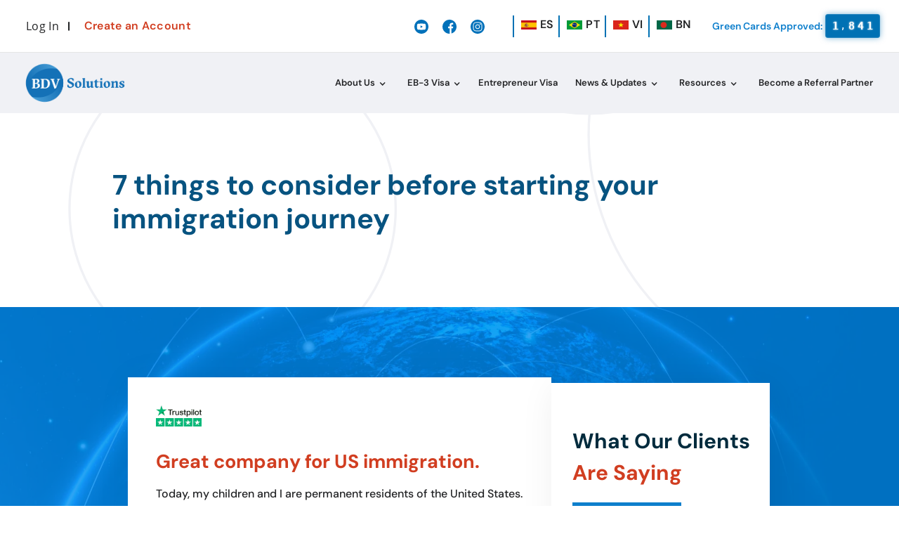

--- FILE ---
content_type: text/html; charset=UTF-8
request_url: https://www.bdvsolutions.com/7-things-to-consider-pdf
body_size: 12736
content:
<!doctype html><html lang="en" class="child-theme"><head>
    <!-- Google Tag Manager -->
<script>(function(w,d,s,l,i){w[l]=w[l]||[];w[l].push({'gtm.start':
new Date().getTime(),event:'gtm.js'});var f=d.getElementsByTagName(s)[0],
j=d.createElement(s),dl=l!='dataLayer'?'&l='+l:'';j.async=true;j.src=
'https://www.googletagmanager.com/gtm.js?id='+i+dl;f.parentNode.insertBefore(j,f);
})(window,document,'script','dataLayer','GTM-K5ZJXXW2');</script>
<!-- End Google Tag Manager -->
    <meta charset="utf-8">
    <title>Immigrating to the U.S.? 7 Key Things to Know Before You Start Your EB-3 Visa</title>
    
    <link rel="shortcut icon" href="https://www.bdvsolutions.com/hubfs/BDV-Solutions-Favicon.png">
    
    
    <meta name="description" content="Discover 7 surprising facts about the EB-3 Visa and learn what you need to know before beginning your U.S. immigration journey.">
    
    
    
    
    
    
    
    
    
     <meta name="viewport" content="width=device-width, initial-scale=1">

    <script src="/hs/hsstatic/jquery-libs/static-1.4/jquery/jquery-1.11.2.js"></script>
<script>hsjQuery = window['jQuery'];</script>
    <meta property="og:description" content="Discover 7 surprising facts about the EB-3 Visa and learn what you need to know before beginning your U.S. immigration journey.">
    <meta property="og:title" content="Immigrating to the U.S.? 7 Key Things to Know Before You Start Your EB-3 Visa">
    <meta name="twitter:description" content="Discover 7 surprising facts about the EB-3 Visa and learn what you need to know before beginning your U.S. immigration journey.">
    <meta name="twitter:title" content="Immigrating to the U.S.? 7 Key Things to Know Before You Start Your EB-3 Visa">

    

    
    <style>
a.cta_button{-moz-box-sizing:content-box !important;-webkit-box-sizing:content-box !important;box-sizing:content-box !important;vertical-align:middle}.hs-breadcrumb-menu{list-style-type:none;margin:0px 0px 0px 0px;padding:0px 0px 0px 0px}.hs-breadcrumb-menu-item{float:left;padding:10px 0px 10px 10px}.hs-breadcrumb-menu-divider:before{content:'›';padding-left:10px}.hs-featured-image-link{border:0}.hs-featured-image{float:right;margin:0 0 20px 20px;max-width:50%}@media (max-width: 568px){.hs-featured-image{float:none;margin:0;width:100%;max-width:100%}}.hs-screen-reader-text{clip:rect(1px, 1px, 1px, 1px);height:1px;overflow:hidden;position:absolute !important;width:1px}
</style>

<link rel="stylesheet" href="https://www.bdvsolutions.com/hubfs/hub_generated/template_assets/1/187657616562/1767997713828/template_main.min.css">
<link rel="stylesheet" href="https://cdnjs.cloudflare.com/ajax/libs/font-awesome/6.2.1/css/all.min.css">
<link rel="stylesheet" href="https://www.bdvsolutions.com/hubfs/hub_generated/template_assets/1/187657616658/1767997743356/template_theme-overrides.min.css">
<link rel="stylesheet" href="https://fonts.googleapis.com/css2?family=DM+Sans:ital,opsz,wght@0,9..40,100..1000;1,9..40,100..1000&amp;display=swap">
<link rel="stylesheet" href="https://www.bdvsolutions.com/hubfs/hub_generated/template_assets/1/191835553433/1767997699538/template_child.css">

    <style>
      #hs-button_log_in_button {
        
          
          display: inline-block;
        
        background-color: rgba(0, 0, 0,1.0);
        color: #222325;
        
        font-size: 16px;
        
        font-weight: 400; font-family: 'Open Sans Custom';
        
          padding-top: 0px;
          padding-bottom: 0px;
        
        
          padding-left: 0px;
          padding-right: 0px;
        
      }
      #hs-button_log_in_button:hover {
        background-color: rgba(204, 204, 204,0.0);
        color: rgba(14, 127, 204,1.0);
        
          padding-top: 0px;
          padding-bottom: 0px;
        
        
          padding-left: 0px;
          padding-right: 0px;
        

      }
    </style>
  
<link rel="stylesheet" href="https://www.bdvsolutions.com/hubfs/hub_generated/module_assets/1/191874665230/1752035057500/module_header-social-share.min.css">
<link rel="stylesheet" href="https://www.bdvsolutions.com/hubfs/hub_generated/module_assets/1/192172219045/1768581976764/module_custom-language-switcher.min.css">
<link rel="stylesheet" href="https://www.bdvsolutions.com/hubfs/hub_generated/module_assets/1/201663966582/1766010545477/module_BDV_GCTicker3.min.css">
<link rel="stylesheet" href="https://www.bdvsolutions.com/hubfs/hub_generated/module_assets/1/191960012905/1760562060838/module_two-column-content.min.css">
<link rel="stylesheet" href="https://fonts.googleapis.com/css2?family=Oswald:wght@200;300;400;500;600;700&amp;family=Roboto:ital,wght@0,100;0,300;0,400;0,500;0,700;1,100;1,300;1,400;1,500&amp;display=swap">
 
<style>
  .accordion_wrap.widget_1751461236067,
  .widget_1751461236067 ,
  .widget_1751461236067{
    padding-top: 78px;
padding-right: 15px;
padding-bottom: 60px;
padding-left: 15px;

  }

  
  @media(max-width:767px){
    .accordion_wrap.widget_1751461236067,
    .widget_1751461236067 ,
    .widget_1751461236067{
      padding-right: 15px;
padding-left: 15px;

    }
  }
  
</style>

 
<style>

  
  
  .widget_1751461236067{
    background-image: url('https://www.bdvsolutions.com/hubfs/BDV_Solutions_July2025/images/65b941c27c8d161803ed76a7_BDV-Website%20Background-5.svg');
background-size: cover;
background-position: center bottom;
;
    background-repeat:no-repeat;
  }
   

  

  .widget_1751461236067::before{
    background-color: rgba(2, 103, 128, 0.0);
    content: '';
    position: absolute;
    height: 100%;
    width: 100%;
    top: 0;
    left: 0;
    z-index: -1;
    pointer-events: none;
  }
  .widget_1751461236067::before{
    z-index: 2;
  }
  

  

  

  

  
</style>

 
<style>
  
  .widget_1751461236067 .page-center{
    max-width:960px;
  }
  
</style>

 
<style>


  .widget_1751461236067 .content-col{
    padding: 0px;

  }

  


  

  

  

  

  

</style>

 
<style>


  .widget_1751461236067 .media_column{
    padding: 0px;

  }

  


  

  

  

  

  

</style>

 
      <style>  

         
         
         



         
         
         .widget_1751461236067.two-col-content .mediaimg img{
            border-radius:5px;
         }
         
         

         /*          */
         

         .two-col-content.widget_1751461236067 .vid_trigger{
            background-color: rgba(0, 0, 0,0.16)
         }
/* === WHAT’S NEXT (mobile): image above text + overlap, scoped to this instance === */
.widget_1751461236067.two-col-content.cm_single_media .parallax_inner,
.widget_1751461236067.two-col-content .single_parallax {
  overflow: visible; /* allow the image to sit over the text card */
}

@media (max-width: 767px){
  /* force stack order for this instance: image first, text second */
  .widget_1751461236067.two-col-content .media_column{
    order: 0;
    position: relative;
    z-index: 2; /* keep image above */
  }
  .widget_1751461236067.two-col-content .content-col{
    order: 1;
    position: relative;
    z-index: 1;
    margin-top: -48px; /* creates the “image sits on the card” overlap; adjust as needed */
  }

  /* single <img> version (no crop) */
  .widget_1751461236067.two-col-content .mediaimg .single-img img{
    width: 100%;
    height: auto !important;
    object-fit: cover;
    display: block;
  }

  /* parallax/background-image version (gives it height and centers) */
  .widget_1751461236067.two-col-content.cm_single_media .single_parallax{
    padding-bottom: 56%;
    min-height: 280px; /* tweak if you want more/less image on mobile */
  }
  .widget_1751461236067.two-col-content.cm_single_media .para_imge{
    background-position: center top;
    background-size: cover;
  }
}
/* === end WHAT’S NEXT mobile overrides === */
/* === Two-column block (this instance only) — mobile stack & no crop === */
@media (max-width: 767px){

  /* 1) Force vertical stack, image first */
  .widget_1751461236067.two-col-content .flex_row{
    display:flex;
    flex-wrap:wrap;
  }
  .widget_1751461236067.two-col-content .media_column,
  .widget_1751461236067.two-col-content .content-col{
    flex:0 0 100%;
    max-width:100%;
  }
  .widget_1751461236067.two-col-content .media_column{ order:0; } /* image on top */
  .widget_1751461236067.two-col-content .content-col{ order:1; }  /* text below */

  /* 2) If this instance uses the “Cover the image / parallax” variant,
        stop the background-image from cropping on mobile */
  .widget_1751461236067.two-col-content.cm_single_media .single_parallax{
    padding-bottom:0;       /* remove fixed aspect box */
    min-height:auto;
  }
  .widget_1751461236067.two-col-content.cm_single_media .para_imge{
    position:relative;
    height:auto;
    padding-top:56%;        /* gives a gentle aspect ratio; tweak as needed */
    background-size:contain;/* show the whole image (no crop) */
    background-position:top center;
    background-repeat:no-repeat;
  }

  /* 3) If this instance uses a regular <img>, also ensure no crop */
  .widget_1751461236067.two-col-content .mediaimg .single-img img{
    width:100%;
    height:auto !important;
    object-fit:contain;     /* belt-and-suspenders */
    display:block;
  }
}
/* === end two-column mobile overrides === */
/* All included block — mobile stack & no-crop */
@media (max-width: 767px){
  .two-col-content.all-included-block .flex_row{
    display:flex; flex-wrap:wrap;
  }
  .two-col-content.all-included-block .media_column,
  .two-col-content.all-included-block .content-col{
    flex:0 0 100%; max-width:100%;
  }
  .two-col-content.all-included-block .media_column{ order:0; } /* image first */
  .two-col-content.all-included-block .content-col{ order:1; }  /* text below */

  /* stop background-image from cropping on this instance */
  .two-col-content.all-included-block.cm_single_media .single_parallax{
    padding-bottom:0; min-height:auto;
  }
  .two-col-content.all-included-block.cm_single_media .para_imge{
    position:relative;
    height:auto;
    padding-top:56%;          /* tweak if you want a taller/shorter image */
    background-size:contain;  /* show full image */
    background-position:top center;
    background-repeat:no-repeat;
  }
}
        @media (max-width: 767px) {
  /* Target by ID if you set it */
  .two-col-content#all-included .flex_row {
    flex-direction: column;
  }
  .two-col-content#all-included .media_column,
  .two-col-content#all-included .content-col {
    width: 100%;
    padding: 0;
  }

  /* Make the image stop cropping */
  .two-col-content#all-included .single_parallax { padding-bottom: 0; }
  .two-col-content#all-included .para_imge { position: static; height: auto; }
  .two-col-content#all-included .mediaimg .single-img img {
    height: auto !important;
    object-fit: contain !important;
  }
}

/* Or target by class if you didn’t set an ID */
@media (max-width: 767px) {
  .two-col-content.all-included-stack .flex_row { flex-direction: column; }
  .two-col-content.all-included-stack .media_column,
  .two-col-content.all-included-stack .content-col { width:100%; padding:0; }
  .two-col-content.all-included-stack .single_parallax { padding-bottom:0; }
  .two-col-content.all-included-stack .para_imge { position:static; height:auto; }
  .two-col-content.all-included-stack .mediaimg .single-img img {
    height:auto !important; object-fit:contain !important;
  }
}
      </style>
      
<link rel="stylesheet" href="https://www.bdvsolutions.com/hubfs/BDV_Solutions_July2025/css/slick.css">
<link rel="stylesheet" href="https://www.bdvsolutions.com/hubfs/BDV_Solutions_July2025/css/slick-theme.css">
<link rel="stylesheet" href="https://www.bdvsolutions.com/hubfs/hub_generated/module_assets/1/191883382344/1760572254302/module_advanced-testimonial-slider.min.css">


<style>
	.module_17514635233795{
		background-image: url('https://www.bdvsolutions.com/hubfs/BDV_Solutions_July2025/images/65bc46db90662a35c17a3661_F1-BDV-Back.webp');
background-size: cover;
background-position: center bottom;
;
		
		background-attachment: fixed;
		

	}

	.module_17514635233795 .testi-ovrly{
		background-color: rgba(0, 141, 242,0.8);
		padding-top: 100px;
padding-right: 15px;
padding-bottom: 100px;
padding-left: 15px;
;
	}

	.module_17514635233795.adv-slide .modern-slider{
		background-color: rgba(255, 255, 255,1.0);
	}

	.module_17514635233795.adv-slide .test-cta-right{
		background-color: rgba(255, 255, 255,1.0)
	}

	.module_17514635233795 .page-center.custom{
		max-width: 916px;
	}

	.module_17514635233795.adv-slide .btn-wrp a{
		background-color: rgba(14, 127, 204,1.0);
		color: rgba(255, 255, 255,1.0);
	}

	.module_17514635233795.adv-slide .btn-wrp a:hover{
		background-color: rgba(209, 62, 33,1.0);
		color: rgba(255, 255, 255,1.0);
	}
  
  
  .module_17514635233795 .sld-item.crd.item-1 .client-review a {
    color: rgba(7, 83, 128,1.0);
  }
  

	@media(max-width: 767px){
		

		
		.adv-slide .test-cta-right {
			padding: 10px;
;
		}
		

		
		.adv-slide .sld-item-inner {
			padding: 10px;
;
		}
		

	}


</style>


 
<style>
  .accordion_wrap.widget_1751343744785,
  .widget_1751343744785 ,
  .widget_1751343744785{
    padding-bottom: 82px;

  }

  
  @media(max-width:767px){
    .accordion_wrap.widget_1751343744785,
    .widget_1751343744785 ,
    .widget_1751343744785{
      padding-bottom: 45px;

    }
  }
  
</style>

 
<style>

  

  

  
  
  .widget_1751343744785{
    background-color: rgba(240, 241, 242, 1.0);
  }
  
  

  

  
</style>

 
<style>
  
</style>

 
<style>


  .widget_1751343744785 .content-col{
    
  }

  


  

  

  

  

  

</style>

 
<style>


  .widget_1751343744785 .media_column{
    
  }

  


  

  

  

  

  

</style>


<style>


  
  
  #modal_widget_1751343744785_right_column_ind1 .popup_modal_box{
    background: rgba(255, 255, 255, 1.0);
  }
  
  

  
</style>

 
      <style>  

         
         
         



         
         
         .widget_1751343744785.two-col-content .mediaimg img{
            border-radius:5px;
         }
         
         

         /*          */
         

         .two-col-content.widget_1751343744785 .vid_trigger{
            background-color: rgba(0, 0, 0,0.16)
         }
/* === WHAT’S NEXT (mobile): image above text + overlap, scoped to this instance === */
.widget_1751343744785.two-col-content.cm_single_media .parallax_inner,
.widget_1751343744785.two-col-content .single_parallax {
  overflow: visible; /* allow the image to sit over the text card */
}

@media (max-width: 767px){
  /* force stack order for this instance: image first, text second */
  .widget_1751343744785.two-col-content .media_column{
    order: 0;
    position: relative;
    z-index: 2; /* keep image above */
  }
  .widget_1751343744785.two-col-content .content-col{
    order: 1;
    position: relative;
    z-index: 1;
    margin-top: -48px; /* creates the “image sits on the card” overlap; adjust as needed */
  }

  /* single <img> version (no crop) */
  .widget_1751343744785.two-col-content .mediaimg .single-img img{
    width: 100%;
    height: auto !important;
    object-fit: cover;
    display: block;
  }

  /* parallax/background-image version (gives it height and centers) */
  .widget_1751343744785.two-col-content.cm_single_media .single_parallax{
    padding-bottom: 56%;
    min-height: 280px; /* tweak if you want more/less image on mobile */
  }
  .widget_1751343744785.two-col-content.cm_single_media .para_imge{
    background-position: center top;
    background-size: cover;
  }
}
/* === end WHAT’S NEXT mobile overrides === */
/* === Two-column block (this instance only) — mobile stack & no crop === */
@media (max-width: 767px){

  /* 1) Force vertical stack, image first */
  .widget_1751343744785.two-col-content .flex_row{
    display:flex;
    flex-wrap:wrap;
  }
  .widget_1751343744785.two-col-content .media_column,
  .widget_1751343744785.two-col-content .content-col{
    flex:0 0 100%;
    max-width:100%;
  }
  .widget_1751343744785.two-col-content .media_column{ order:0; } /* image on top */
  .widget_1751343744785.two-col-content .content-col{ order:1; }  /* text below */

  /* 2) If this instance uses the “Cover the image / parallax” variant,
        stop the background-image from cropping on mobile */
  .widget_1751343744785.two-col-content.cm_single_media .single_parallax{
    padding-bottom:0;       /* remove fixed aspect box */
    min-height:auto;
  }
  .widget_1751343744785.two-col-content.cm_single_media .para_imge{
    position:relative;
    height:auto;
    padding-top:56%;        /* gives a gentle aspect ratio; tweak as needed */
    background-size:contain;/* show the whole image (no crop) */
    background-position:top center;
    background-repeat:no-repeat;
  }

  /* 3) If this instance uses a regular <img>, also ensure no crop */
  .widget_1751343744785.two-col-content .mediaimg .single-img img{
    width:100%;
    height:auto !important;
    object-fit:contain;     /* belt-and-suspenders */
    display:block;
  }
}
/* === end two-column mobile overrides === */
/* All included block — mobile stack & no-crop */
@media (max-width: 767px){
  .two-col-content.all-included-block .flex_row{
    display:flex; flex-wrap:wrap;
  }
  .two-col-content.all-included-block .media_column,
  .two-col-content.all-included-block .content-col{
    flex:0 0 100%; max-width:100%;
  }
  .two-col-content.all-included-block .media_column{ order:0; } /* image first */
  .two-col-content.all-included-block .content-col{ order:1; }  /* text below */

  /* stop background-image from cropping on this instance */
  .two-col-content.all-included-block.cm_single_media .single_parallax{
    padding-bottom:0; min-height:auto;
  }
  .two-col-content.all-included-block.cm_single_media .para_imge{
    position:relative;
    height:auto;
    padding-top:56%;          /* tweak if you want a taller/shorter image */
    background-size:contain;  /* show full image */
    background-position:top center;
    background-repeat:no-repeat;
  }
}
        @media (max-width: 767px) {
  /* Target by ID if you set it */
  .two-col-content#all-included .flex_row {
    flex-direction: column;
  }
  .two-col-content#all-included .media_column,
  .two-col-content#all-included .content-col {
    width: 100%;
    padding: 0;
  }

  /* Make the image stop cropping */
  .two-col-content#all-included .single_parallax { padding-bottom: 0; }
  .two-col-content#all-included .para_imge { position: static; height: auto; }
  .two-col-content#all-included .mediaimg .single-img img {
    height: auto !important;
    object-fit: contain !important;
  }
}

/* Or target by class if you didn’t set an ID */
@media (max-width: 767px) {
  .two-col-content.all-included-stack .flex_row { flex-direction: column; }
  .two-col-content.all-included-stack .media_column,
  .two-col-content.all-included-stack .content-col { width:100%; padding:0; }
  .two-col-content.all-included-stack .single_parallax { padding-bottom:0; }
  .two-col-content.all-included-stack .para_imge { position:static; height:auto; }
  .two-col-content.all-included-stack .mediaimg .single-img img {
    height:auto !important; object-fit:contain !important;
  }
}
      </style>
      
<link rel="stylesheet" href="https://www.bdvsolutions.com/hubfs/hub_generated/module_assets/1/187657200413/1757050637909/module_footer-section.min.css">

    <style>
      @import url('https://cdnjs.cloudflare.com/ajax/libs/font-awesome/4.0.1/css/font-awesome.css');

      
      .footer.footer_section__2 .footer-section-1 {
        padding-top:px;
        padding-bottom:px;
      }
      .footer.footer_section__2 .footer-section-1  .flex_row {
        border-top: 0px solid rgba(0, 0, 0, 1.0);
      }


      

      

      
      .footer.footer_section__2 .footer-section-2 {
        padding-top:px;
        padding-bottom:px;
      }
      .footer.footer_section__2 .footer-section-2  .flex_row {
        border-top: 0px solid rgba(0, 0, 0, 1.0);
      }


      

      

      
      .footer.footer_section__2 .footer-section-3 {
        padding-top:px;
        padding-bottom:px;
      }
      .footer.footer_section__2 .footer-section-3  .flex_row {
        border-top: 0px solid rgba(0, 0, 0, 1.0);
      }


      

      

      


      
      
      
      
      
      

      .footer.footer_section__2 .footer-section-1 .col-section.num1 .footer-row.row1{
        padding-top: 1px;
        padding-bottom:1px;
      }


      

      

      

      

      
      .footer.footer_section__2 .footer-section-1 .num1 .row1 .footer-image img{
        max-width: 	214px;
      }

      
      
      
      
      

      .footer.footer_section__2 .footer-section-1 .col-section.num2 .footer-row.row1{
        padding-top: 1px;
        padding-bottom:1px;
      }


      

      

      

      

      
      .footer.footer_section__2 .footer-section-1 .num2 .row1 .footer-image img{
        max-width: 	50px;
      }

      
      

      .footer.footer_section__2 .footer-section-1 .flex_row.primary_font{
        color: rgba(34, 35, 37, 1.0);
      }

      
      
      
      
      
      

      .footer.footer_section__2 .footer-section-2 .col-section.num1 .footer-row.row1{
        padding-top: px;
        padding-bottom:px;
      }


      

      

      

      

      
      .footer.footer_section__2 .footer-section-2 .num1 .row1 .footer-image img{
        max-width: 	50px;
      }

      
      
      
      
      

      .footer.footer_section__2 .footer-section-2 .col-section.num2 .footer-row.row1{
        padding-top: px;
        padding-bottom:px;
      }


      

      

      

      

      
      .footer.footer_section__2 .footer-section-2 .num2 .row1 .footer-image img{
        max-width: 	50px;
      }

      
      
      
      
      

      .footer.footer_section__2 .footer-section-2 .col-section.num3 .footer-row.row1{
        padding-top: 1px;
        padding-bottom:1px;
      }


      

      

      

      

      
      .footer.footer_section__2 .footer-section-2 .num3 .row1 .footer-image img{
        max-width: 	50px;
      }

      
      

      .footer.footer_section__2 .footer-section-2 .col-section.num3 .footer-row.row2{
        padding-top: px;
        padding-bottom:px;
      }


      

      

      

      

      
      .footer.footer_section__2 .footer-section-2 .num3 .row2 .footer-image img{
        max-width: 	50px;
      }

      
      
      
      
      

      .footer.footer_section__2 .footer-section-2 .col-section.num4 .footer-row.row1{
        padding-top: px;
        padding-bottom:px;
      }


      

      

      

      

      
      .footer.footer_section__2 .footer-section-2 .num4 .row1 .footer-image img{
        max-width: 	200px;
      }

      
      

      .footer.footer_section__2 .footer-section-2 .col-section.num4 .footer-row.row2{
        padding-top: 0px;
        padding-bottom:0px;
      }


      

      

      

      

      
      .footer.footer_section__2 .footer-section-2 .num4 .row2 .footer-image img{
        max-width: 	150px;
      }

      
      

      .footer.footer_section__2 .footer-section-2 .col-section.num4 .footer-row.row3{
        padding-top: 1px;
        padding-bottom:1px;
      }


      

      

      

      

      
      .footer.footer_section__2 .footer-section-2 .num4 .row3 .footer-image img{
        max-width: 	130px;
      }

      
      

      .footer.footer_section__2 .footer-section-2 .col-section.num4 .footer-row.row4{
        padding-top: 1px;
        padding-bottom:1px;
      }


      

      

      

      

      
      .footer.footer_section__2 .footer-section-2 .num4 .row4 .footer-image img{
        max-width: 	130px;
      }

      
      

      .footer.footer_section__2 .footer-section-2 .flex_row.primary_font{
        color: rgba(34, 35, 37, 1.0);
      }

      
      
      
      
      
      

      .footer.footer_section__2 .footer-section-3 .col-section.num1 .footer-row.row1{
        padding-top: px;
        padding-bottom:px;
      }


      

      

      

      

      
      .footer.footer_section__2 .footer-section-3 .num1 .row1 .footer-image img{
        max-width: 	50px;
      }

      
      

      .footer.footer_section__2 .footer-section-3 .col-section.num1 .footer-row.row2{
        padding-top: px;
        padding-bottom:px;
      }


      

      

      

      

      
      .footer.footer_section__2 .footer-section-3 .num1 .row2 .footer-image img{
        max-width: 	50px;
      }

      
      

      .footer.footer_section__2 .footer-section-3 .flex_row.primary_font{
        color: rgba(34, 35, 37, 1.0);
      }

      



      


      
      
      



      @media(min-width:768px)  {
        .footer.footer_section__2 .footer-section-1 .col-section.num1{
          width: 100%;
        }
      }

      

      @media(max-width:767px)  {
        .footer.footer_section__2 .footer-section-1 .col-section.num1{
          width: 100%;
        }
      }
      



      @media(min-width:768px)  {
        .footer.footer_section__2 .footer-section-1 .col-section.num2{
          width: 100%;
        }
      }

      

      @media(max-width:767px)  {
        .footer.footer_section__2 .footer-section-1 .col-section.num2{
          width: 100%;
        }
      }
      
      
      
      



      @media(min-width:768px)  {
        .footer.footer_section__2 .footer-section-2 .col-section.num1{
          width: %;
        }
      }

      

      @media(max-width:767px)  {
        .footer.footer_section__2 .footer-section-2 .col-section.num1{
          width: 100%;
        }
      }
      



      @media(min-width:768px)  {
        .footer.footer_section__2 .footer-section-2 .col-section.num2{
          width: %;
        }
      }

      

      @media(max-width:767px)  {
        .footer.footer_section__2 .footer-section-2 .col-section.num2{
          width: 100%;
        }
      }
      



      @media(min-width:768px)  {
        .footer.footer_section__2 .footer-section-2 .col-section.num3{
          width: %;
        }
      }

      

      @media(max-width:767px)  {
        .footer.footer_section__2 .footer-section-2 .col-section.num3{
          width: 100%;
        }
      }
      



      @media(min-width:768px)  {
        .footer.footer_section__2 .footer-section-2 .col-section.num4{
          width: %;
        }
      }

      

      @media(max-width:767px)  {
        .footer.footer_section__2 .footer-section-2 .col-section.num4{
          width: 100%;
        }
      }
      
      
      
      



      @media(min-width:768px)  {
        .footer.footer_section__2 .footer-section-3 .col-section.num1{
          width: 100%;
        }
      }

      

      @media(max-width:767px)  {
        .footer.footer_section__2 .footer-section-3 .col-section.num1{
          width: 100%;
        }
      }
      
      
    </style>
    
<style>
@font-face {
  font-family: "Open Sans Custom";
  src: url("https://www.bdvsolutions.com/hubfs/OpenSans-Regular.eot") format("eot"),url("https://www.bdvsolutions.com/hubfs/OpenSans-Regular.ttf") format("truetype"),url("https://www.bdvsolutions.com/hubfs/OpenSans-Regular.woff") format("woff"),url("https://www.bdvsolutions.com/hubfs/OpenSans-Regular.woff2") format("woff2");
  font-display: swap;
  font-weight: 400;
}

@font-face {
  font-family: "Bebas Neue Custom";
  src: url("https://www.bdvsolutions.com/hubfs/BebasNeue-webfont.ttf") format("truetype"),url("https://www.bdvsolutions.com/hubfs/BebasNeue-webfont.eot") format("eot"),url("https://www.bdvsolutions.com/hubfs/BebasNeue-webfont.woff") format("woff");
  font-display: swap;
  font-weight: 500;
}

@font-face {
  font-family: "Open Sans Custom";
  src: url("https://www.bdvsolutions.com/hubfs/OpenSans-Light.eot") format("eot"),url("https://www.bdvsolutions.com/hubfs/OpenSans-Light.ttf") format("truetype"),url("https://www.bdvsolutions.com/hubfs/OpenSans-Light.woff") format("woff"),url("https://www.bdvsolutions.com/hubfs/OpenSans-Light.woff2") format("woff2");
  font-display: swap;
  font-weight: 100;
}
</style>

<style>
  @font-face {
    font-family: "Roboto";
    font-weight: 700;
    font-style: normal;
    font-display: swap;
    src: url("/_hcms/googlefonts/Roboto/700.woff2") format("woff2"), url("/_hcms/googlefonts/Roboto/700.woff") format("woff");
  }
  @font-face {
    font-family: "Roboto";
    font-weight: 300;
    font-style: normal;
    font-display: swap;
    src: url("/_hcms/googlefonts/Roboto/300.woff2") format("woff2"), url("/_hcms/googlefonts/Roboto/300.woff") format("woff");
  }
  @font-face {
    font-family: "Roboto";
    font-weight: 400;
    font-style: normal;
    font-display: swap;
    src: url("/_hcms/googlefonts/Roboto/regular.woff2") format("woff2"), url("/_hcms/googlefonts/Roboto/regular.woff") format("woff");
  }
  @font-face {
    font-family: "Roboto";
    font-weight: 400;
    font-style: normal;
    font-display: swap;
    src: url("/_hcms/googlefonts/Roboto/regular.woff2") format("woff2"), url("/_hcms/googlefonts/Roboto/regular.woff") format("woff");
  }
  @font-face {
    font-family: "Poppins";
    font-weight: 400;
    font-style: normal;
    font-display: swap;
    src: url("/_hcms/googlefonts/Poppins/regular.woff2") format("woff2"), url("/_hcms/googlefonts/Poppins/regular.woff") format("woff");
  }
  @font-face {
    font-family: "Poppins";
    font-weight: 700;
    font-style: normal;
    font-display: swap;
    src: url("/_hcms/googlefonts/Poppins/700.woff2") format("woff2"), url("/_hcms/googlefonts/Poppins/700.woff") format("woff");
  }
  @font-face {
    font-family: "Poppins";
    font-weight: 700;
    font-style: normal;
    font-display: swap;
    src: url("/_hcms/googlefonts/Poppins/700.woff2") format("woff2"), url("/_hcms/googlefonts/Poppins/700.woff") format("woff");
  }
  @font-face {
    font-family: "Montserrat";
    font-weight: 700;
    font-style: normal;
    font-display: swap;
    src: url("/_hcms/googlefonts/Montserrat/700.woff2") format("woff2"), url("/_hcms/googlefonts/Montserrat/700.woff") format("woff");
  }
  @font-face {
    font-family: "Montserrat";
    font-weight: 300;
    font-style: normal;
    font-display: swap;
    src: url("/_hcms/googlefonts/Montserrat/300.woff2") format("woff2"), url("/_hcms/googlefonts/Montserrat/300.woff") format("woff");
  }
  @font-face {
    font-family: "Montserrat";
    font-weight: 500;
    font-style: normal;
    font-display: swap;
    src: url("/_hcms/googlefonts/Montserrat/500.woff2") format("woff2"), url("/_hcms/googlefonts/Montserrat/500.woff") format("woff");
  }
  @font-face {
    font-family: "Montserrat";
    font-weight: 400;
    font-style: normal;
    font-display: swap;
    src: url("/_hcms/googlefonts/Montserrat/regular.woff2") format("woff2"), url("/_hcms/googlefonts/Montserrat/regular.woff") format("woff");
  }
  @font-face {
    font-family: "Montserrat";
    font-weight: 700;
    font-style: normal;
    font-display: swap;
    src: url("/_hcms/googlefonts/Montserrat/700.woff2") format("woff2"), url("/_hcms/googlefonts/Montserrat/700.woff") format("woff");
  }
  @font-face {
    font-family: "Rubik";
    font-weight: 700;
    font-style: normal;
    font-display: swap;
    src: url("/_hcms/googlefonts/Rubik/700.woff2") format("woff2"), url("/_hcms/googlefonts/Rubik/700.woff") format("woff");
  }
  @font-face {
    font-family: "Rubik";
    font-weight: 500;
    font-style: normal;
    font-display: swap;
    src: url("/_hcms/googlefonts/Rubik/500.woff2") format("woff2"), url("/_hcms/googlefonts/Rubik/500.woff") format("woff");
  }
  @font-face {
    font-family: "Rubik";
    font-weight: 400;
    font-style: normal;
    font-display: swap;
    src: url("/_hcms/googlefonts/Rubik/regular.woff2") format("woff2"), url("/_hcms/googlefonts/Rubik/regular.woff") format("woff");
  }
  @font-face {
    font-family: "Rubik";
    font-weight: 700;
    font-style: normal;
    font-display: swap;
    src: url("/_hcms/googlefonts/Rubik/700.woff2") format("woff2"), url("/_hcms/googlefonts/Rubik/700.woff") format("woff");
  }
  @font-face {
    font-family: "Oswald";
    font-weight: 500;
    font-style: normal;
    font-display: swap;
    src: url("/_hcms/googlefonts/Oswald/500.woff2") format("woff2"), url("/_hcms/googlefonts/Oswald/500.woff") format("woff");
  }
  @font-face {
    font-family: "Oswald";
    font-weight: 400;
    font-style: normal;
    font-display: swap;
    src: url("/_hcms/googlefonts/Oswald/regular.woff2") format("woff2"), url("/_hcms/googlefonts/Oswald/regular.woff") format("woff");
  }
  @font-face {
    font-family: "Oswald";
    font-weight: 700;
    font-style: normal;
    font-display: swap;
    src: url("/_hcms/googlefonts/Oswald/700.woff2") format("woff2"), url("/_hcms/googlefonts/Oswald/700.woff") format("woff");
  }
</style>

<!-- Editor Styles -->
<style id="hs_editor_style" type="text/css">
.Banner-row-0-force-full-width-section > .row-fluid {
  max-width: none !important;
}
.dnd_area-row-0-force-full-width-section > .row-fluid {
  max-width: none !important;
}
.footer_dnd_area_top-row-0-force-full-width-section > .row-fluid {
  max-width: none !important;
}
</style>
    

    
    <link rel="canonical" href="https://www.bdvsolutions.com/7-things-to-consider-pdf">

<meta name="google-site-verification" content="1lM_4Cy0YXM6iz3u6pTsvQSUdmOcIqDYzmgfLrHl4UQ">
<meta property="og:image" content="https://www.bdvsolutions.com/hubfs/Open-Grpahs-BDV_Guide-7-Things-Form.jpg">
<meta property="og:image:width" content="1200">
<meta property="og:image:height" content="630">
<meta property="og:image:alt" content="Mockup of downloadable guide">
<meta name="twitter:image" content="https://www.bdvsolutions.com/hubfs/Open-Grpahs-BDV_Guide-7-Things-Form.jpg">
<meta name="twitter:image:alt" content="Mockup of downloadable guide">

<meta property="og:url" content="https://www.bdvsolutions.com/7-things-to-consider-pdf">
<meta name="twitter:card" content="summary_large_image">
<meta http-equiv="content-language" content="en">






     
  <meta name="generator" content="HubSpot"></head>
  <body>
    <div class="body-wrapper   hs-content-id-192073890745 hs-site-page page ">
      <!-- Google Tag Manager (noscript) -->
<noscript><iframe src="https://www.googletagmanager.com/ns.html?id=GTM-K5ZJXXW2" height="0" width="0" style="display:none;visibility:hidden"></iframe></noscript>
<!-- End Google Tag Manager (noscript) -->
      
      
      
      <div data-global-resource-path="BDV_Solutions_July2025/templates/partials/header.html"><div class="header-wrapper">
  <div class="header-wrapper-inner">
    <div class="container-fluid header_dnd_sec header_top_sec">
<div class="row-fluid-wrapper">
<div class="row-fluid">
<div class="span12 widget-span widget-type-cell " style="" data-widget-type="cell" data-x="0" data-w="12">

</div><!--end widget-span -->
</div>
</div>
</div>
    <div class="cm_header">
      <div class="cm_top_seciton">
        <!-- use the same container class as the bottom header -->
        <div class="page-center">
          <div class="cm_top_left">
            <div class="top_login">
              <div class="portal-txt login_txt">
                <div id="hs_cos_wrapper_log_in_button" class="hs_cos_wrapper hs_cos_wrapper_widget hs_cos_wrapper_type_module" style="" data-hs-cos-general-type="widget" data-hs-cos-type="module">
  



  
    
  



<a class="hs-button" href="https://yow.bdvsolutions.com/login" id="hs-button_log_in_button" target="_blank" rel="noopener ">
  Log In
</a>


  
</div>
                <span class="top-bar-left-line"><strong>|</strong></span>
              </div>
            </div>

            <div class="portal-txt login_txt">
              <div id="hs_cos_wrapper_account_in_button1" class="hs_cos_wrapper hs_cos_wrapper_widget hs_cos_wrapper_type_module" style="" data-hs-cos-general-type="widget" data-hs-cos-type="module">
  



  
    
  



<a class="hs-button" href="https://yow.bdvsolutions.com/login" id="hs-button_account_in_button1" target="_blank" rel="noopener ">
  Create an Account
</a>

</div>
            </div>
          </div>

          <div class="cm_top_right">
            <div id="hs_cos_wrapper_module_17510023520459" class="hs_cos_wrapper hs_cos_wrapper_widget hs_cos_wrapper_type_module" style="" data-hs-cos-general-type="widget" data-hs-cos-type="module"><div class="cm_social_wrapper">
   
   
   
   
   <a href="https://www.youtube.com/@BDVSolutions" target="_blank" rel="noopener">
      <img src="https://www.bdvsolutions.com/hubfs/BDV_Solutions_July2025/images/6577c7958f051182f88e2f1e_BDV-YouTube.svg" alt="BDV-YouTube">
   </a>
   
   
   
   
   
   <a href="https://www.facebook.com/eb3bdv" target="_blank" rel="noopener">
      <img src="https://www.bdvsolutions.com/hubfs/BDV_Solutions_July2025/images/6577c795b9c3563f9e48e1a5_BDV-Facebook.svg" alt="BDV-Facebook">
   </a>
   
   
   
   
   
   <a href="https://www.instagram.com/bdvsolutions/" target="_blank" rel="noopener">
      <img src="https://www.bdvsolutions.com/hubfs/BDV_Solutions_July2025/images/6577c79492024e0a25843139_BDV-Instagram.svg" alt="BDV-Instagram">
   </a>
   
   
</div></div>

            <div class="languages_switcher">
              <div id="hs_cos_wrapper_module_17516087987712" class="hs_cos_wrapper hs_cos_wrapper_widget hs_cos_wrapper_type_module" style="" data-hs-cos-general-type="widget" data-hs-cos-type="module"><div class="cm_lng">
	
	<div class="cm_lang_wrapper">
    
		<div class="lang_innner">
			<img src="https://www.bdvsolutions.com/hubfs/BDV_Solutions_July2025/images/658dfb471815cdd2c2b1bdb0_Spain.webp" alt="Spain Flag">
		</div>
    
    
		<p class="lang_name">
			ES
		</p>
    
    
		<div class="cm_lang_link">
			
			
			<a href="https://www.bdvsolutions.com/es/?hsLang=en">
			</a>
		</div>
	</div>
	
	<div class="cm_lang_wrapper">
    
		<div class="lang_innner">
			<img src="https://www.bdvsolutions.com/hubfs/BDV_Solutions_July2025/images/6279b781b337a1038283d578_Brazil.webp" alt="Brazil Flag">
		</div>
    
    
		<p class="lang_name">
			PT
		</p>
    
    
		<div class="cm_lang_link">
			
			
			<a href="https://www.bdvsolutions.com/pt?hsLang=en">
			</a>
		</div>
	</div>
	
	<div class="cm_lang_wrapper">
    
		<div class="lang_innner">
			<img src="https://www.bdvsolutions.com/hubfs/vietnam_flag.png" alt="vietnam_flag">
		</div>
    
    
		<p class="lang_name">
			VI
		</p>
    
    
		<div class="cm_lang_link">
			
			
			<a href="https://www.bdvsolutions.com/vi-vn?hsLang=en">
			</a>
		</div>
	</div>
	
	<div class="cm_lang_wrapper">
    
		<div class="lang_innner">
			<img src="https://www.bdvsolutions.com/hubfs/bengali_flag.png" alt="bengali_flag">
		</div>
    
    
		<p class="lang_name">
			BN
		</p>
    
    
		<div class="cm_lang_link">
			
			
			<a href="https://www.bdvsolutions.com/bn?hsLang=en">
			</a>
		</div>
	</div>
	
</div></div>
            </div>
              <div class="bdv-header-ticker">
    <div id="hs_cos_wrapper_BDV_GCTicker3" class="hs_cos_wrapper hs_cos_wrapper_widget hs_cos_wrapper_type_module" style="" data-hs-cos-general-type="widget" data-hs-cos-type="module"><span class="bdv-ticker" data-bdv-gc="1841">
  <span class="bdv-ticker-item">
    <span class="bdv-ticker-label">Green Cards Approved:</span>
    <span class="bdv-ticker-display">
      <span class="bdv-ticker-number" data-bdv-gc-number></span>
    </span>
  </span>
</span>

<script>
  (function () {
    const scriptEl = document.currentScript;
    if (!scriptEl) return;

    const root = scriptEl.previousElementSibling;
    if (!root || !root.classList.contains("bdv-ticker")) return;

    const target = root.querySelector("[data-bdv-gc-number]");
    if (!target) return;

    const value = root.getAttribute("data-bdv-gc") || "0";
    const formatted = Number(value).toLocaleString("en-US");
    const chars = formatted.split("");

    target.innerHTML = chars
      .map(char => (char === "," ? `<span class="digit-comma">${char}</span>` : `<span>${char}</span>`))
      .join("");
  })();
</script></div>
  </div>
          </div>
        </div>
      </div>

      <div class="cm_bottom_header">
        <div class="page-center">
          <div class="bottom_header_inner">
            <div class="cm_logo_section">
              
              <div id="hs_cos_wrapper_header_logo1" class="hs_cos_wrapper hs_cos_wrapper_widget hs_cos_wrapper_type_module widget-type-logo" style="" data-hs-cos-general-type="widget" data-hs-cos-type="module">
  






















  
  <span id="hs_cos_wrapper_header_logo1_hs_logo_widget" class="hs_cos_wrapper hs_cos_wrapper_widget hs_cos_wrapper_type_logo" style="" data-hs-cos-general-type="widget" data-hs-cos-type="logo"><a href="https://www.bdvsolutions.com/?hsLang=en" id="hs-link-header_logo1_hs_logo_widget" style="border-width:0px;border:0px;"><img src="https://www.bdvsolutions.com/hs-fs/hubfs/BDV-Solutions-Logo-Color.png?width=702&amp;height=296&amp;name=BDV-Solutions-Logo-Color.png" class="hs-image-widget " height="296" style="height: auto;width:702px;border-width:0px;border:0px;" width="702" alt="BDV-Solutions-Logo-Color" title="BDV-Solutions-Logo-Color" srcset="https://www.bdvsolutions.com/hs-fs/hubfs/BDV-Solutions-Logo-Color.png?width=351&amp;height=148&amp;name=BDV-Solutions-Logo-Color.png 351w, https://www.bdvsolutions.com/hs-fs/hubfs/BDV-Solutions-Logo-Color.png?width=702&amp;height=296&amp;name=BDV-Solutions-Logo-Color.png 702w, https://www.bdvsolutions.com/hs-fs/hubfs/BDV-Solutions-Logo-Color.png?width=1053&amp;height=444&amp;name=BDV-Solutions-Logo-Color.png 1053w, https://www.bdvsolutions.com/hs-fs/hubfs/BDV-Solutions-Logo-Color.png?width=1404&amp;height=592&amp;name=BDV-Solutions-Logo-Color.png 1404w, https://www.bdvsolutions.com/hs-fs/hubfs/BDV-Solutions-Logo-Color.png?width=1755&amp;height=740&amp;name=BDV-Solutions-Logo-Color.png 1755w, https://www.bdvsolutions.com/hs-fs/hubfs/BDV-Solutions-Logo-Color.png?width=2106&amp;height=888&amp;name=BDV-Solutions-Logo-Color.png 2106w" sizes="(max-width: 702px) 100vw, 702px"></a></span>
</div>
              <div class="mobile_menu_toggle">
                <div class="toggle_inner"></div>
              </div>
            </div>
            <nav>
              <div class="custom_menu desktop_menu">
                <span id="hs_cos_wrapper_advance_menu" class="hs_cos_wrapper hs_cos_wrapper_widget hs_cos_wrapper_type_menu" style="" data-hs-cos-general-type="widget" data-hs-cos-type="menu"><div id="hs_menu_wrapper_advance_menu" class="hs-menu-wrapper active-branch flyouts hs-menu-flow-horizontal" role="navigation" data-sitemap-name="default" data-menu-id="191876007465" aria-label="Navigation Menu">
 <ul role="menu">
  <li class="hs-menu-item hs-menu-depth-1 hs-item-has-children" role="none"><a href="javascript:;" aria-haspopup="true" aria-expanded="false" role="menuitem">About Us</a>
   <ul role="menu" class="hs-menu-children-wrapper">
    <li class="hs-menu-item hs-menu-depth-2" role="none"><a href="https://www.bdvsolutions.com/about-us/expertise" role="menuitem">Why Choose BDV</a></li>
    <li class="hs-menu-item hs-menu-depth-2" role="none"><a href="https://www.bdvsolutions.com/about-us/testimonials-and-case-studies" role="menuitem">Client Success Stories</a></li>
    <li class="hs-menu-item hs-menu-depth-2" role="none"><a href="https://www.bdvsolutions.com/about-us/government-relations" role="menuitem">Government Relations</a></li>
    <li class="hs-menu-item hs-menu-depth-2" role="none"><a href="https://www.bdvsolutions.com/about-us/contact" role="menuitem">Contact</a></li>
   </ul></li>
  <li class="hs-menu-item hs-menu-depth-1 hs-item-has-children" role="none"><a href="javascript:;" aria-haspopup="true" aria-expanded="false" role="menuitem">EB-3 Visa</a>
   <ul role="menu" class="hs-menu-children-wrapper">
    <li class="hs-menu-item hs-menu-depth-2" role="none"><a href="https://www.bdvsolutions.com/eb-3-visa/about-eb-3-unskilled-visa" role="menuitem">About EB-3 Unskilled Visa</a></li>
    <li class="hs-menu-item hs-menu-depth-2" role="none"><a href="https://www.bdvsolutions.com/eb-3-visa/eb-3-visa-pricing" role="menuitem">EB-3 Visa Pricing</a></li>
    <li class="hs-menu-item hs-menu-depth-2" role="none"><a href="https://www.bdvsolutions.com/job-offerings" role="menuitem">EB-3 Open Jobs</a></li>
   </ul></li>
  <li class="hs-menu-item hs-menu-depth-1" role="none"><a href="https://www.bdvsolutions.com/entrepreneur-visa" role="menuitem">Entrepreneur Visa</a></li>
  <li class="hs-menu-item hs-menu-depth-1 hs-item-has-children" role="none"><a href="javascript:;" aria-haspopup="true" aria-expanded="false" role="menuitem">News &amp; Updates</a>
   <ul role="menu" class="hs-menu-children-wrapper">
    <li class="hs-menu-item hs-menu-depth-2" role="none"><a href="https://www.bdvsolutions.com/blog-news-and-updates/bdv-news/tag/eb-3-unskilled" role="menuitem">Visa Insights Blog</a></li>
    <li class="hs-menu-item hs-menu-depth-2" role="none"><a href="https://www.bdvsolutions.com/blog-news-and-updates/bulletins" role="menuitem">Visa Bulletin Updates</a></li>
    <li class="hs-menu-item hs-menu-depth-2" role="none"><a href="https://www.bdvsolutions.com/blog-news-and-updates/quarterly-newsletters" role="menuitem">Quarterly BDV Newsletters</a></li>
    <li class="hs-menu-item hs-menu-depth-2" role="none"><a href="https://www.bdvsolutions.com/blog-news-and-updates/seminars-and-events" role="menuitem">Events &amp; Seminars</a></li>
    <li class="hs-menu-item hs-menu-depth-2" role="none"><a href="https://www.bdvsolutions.com/blog-news-and-updates/press" role="menuitem">Press &amp; Media</a></li>
   </ul></li>
  <li class="hs-menu-item hs-menu-depth-1 hs-item-has-children" role="none"><a href="javascript:;" aria-haspopup="true" aria-expanded="false" role="menuitem">Resources</a>
   <ul role="menu" class="hs-menu-children-wrapper">
    <li class="hs-menu-item hs-menu-depth-2" role="none"><a href="https://www.bdvsolutions.com/resources/immigration-glossary-and-terminology" role="menuitem">Immigration Glossary</a></li>
    <li class="hs-menu-item hs-menu-depth-2" role="none"><a href="https://www.bdvsolutions.com/resources/free-immigration-guides" role="menuitem">Free Immigration Guides</a></li>
    <li class="hs-menu-item hs-menu-depth-2" role="none"><a href="https://www.bdvsolutions.com/resources/faq" role="menuitem">FAQ</a></li>
   </ul></li>
  <li class="hs-menu-item hs-menu-depth-1" role="none"><a href="https://www.bdvsolutions.com/referral-partners" role="menuitem">Become a Referral Partner</a></li>
 </ul>
</div></span>
              </div>
            </nav>

          </div>
          <div class="mobile_menu">
            <div class="mobile_menu_inner">
              <span id="hs_cos_wrapper_advance_menu" class="hs_cos_wrapper hs_cos_wrapper_widget hs_cos_wrapper_type_menu" style="" data-hs-cos-general-type="widget" data-hs-cos-type="menu"><div id="hs_menu_wrapper_advance_menu" class="hs-menu-wrapper active-branch flyouts hs-menu-flow-horizontal" role="navigation" data-sitemap-name="default" data-menu-id="191876007465" aria-label="Navigation Menu">
 <ul role="menu">
  <li class="hs-menu-item hs-menu-depth-1 hs-item-has-children" role="none"><a href="javascript:;" aria-haspopup="true" aria-expanded="false" role="menuitem">About Us</a>
   <ul role="menu" class="hs-menu-children-wrapper">
    <li class="hs-menu-item hs-menu-depth-2" role="none"><a href="https://www.bdvsolutions.com/about-us/expertise" role="menuitem">Why Choose BDV</a></li>
    <li class="hs-menu-item hs-menu-depth-2" role="none"><a href="https://www.bdvsolutions.com/about-us/testimonials-and-case-studies" role="menuitem">Client Success Stories</a></li>
    <li class="hs-menu-item hs-menu-depth-2" role="none"><a href="https://www.bdvsolutions.com/about-us/government-relations" role="menuitem">Government Relations</a></li>
    <li class="hs-menu-item hs-menu-depth-2" role="none"><a href="https://www.bdvsolutions.com/about-us/contact" role="menuitem">Contact</a></li>
   </ul></li>
  <li class="hs-menu-item hs-menu-depth-1 hs-item-has-children" role="none"><a href="javascript:;" aria-haspopup="true" aria-expanded="false" role="menuitem">EB-3 Visa</a>
   <ul role="menu" class="hs-menu-children-wrapper">
    <li class="hs-menu-item hs-menu-depth-2" role="none"><a href="https://www.bdvsolutions.com/eb-3-visa/about-eb-3-unskilled-visa" role="menuitem">About EB-3 Unskilled Visa</a></li>
    <li class="hs-menu-item hs-menu-depth-2" role="none"><a href="https://www.bdvsolutions.com/eb-3-visa/eb-3-visa-pricing" role="menuitem">EB-3 Visa Pricing</a></li>
    <li class="hs-menu-item hs-menu-depth-2" role="none"><a href="https://www.bdvsolutions.com/job-offerings" role="menuitem">EB-3 Open Jobs</a></li>
   </ul></li>
  <li class="hs-menu-item hs-menu-depth-1" role="none"><a href="https://www.bdvsolutions.com/entrepreneur-visa" role="menuitem">Entrepreneur Visa</a></li>
  <li class="hs-menu-item hs-menu-depth-1 hs-item-has-children" role="none"><a href="javascript:;" aria-haspopup="true" aria-expanded="false" role="menuitem">News &amp; Updates</a>
   <ul role="menu" class="hs-menu-children-wrapper">
    <li class="hs-menu-item hs-menu-depth-2" role="none"><a href="https://www.bdvsolutions.com/blog-news-and-updates/bdv-news/tag/eb-3-unskilled" role="menuitem">Visa Insights Blog</a></li>
    <li class="hs-menu-item hs-menu-depth-2" role="none"><a href="https://www.bdvsolutions.com/blog-news-and-updates/bulletins" role="menuitem">Visa Bulletin Updates</a></li>
    <li class="hs-menu-item hs-menu-depth-2" role="none"><a href="https://www.bdvsolutions.com/blog-news-and-updates/quarterly-newsletters" role="menuitem">Quarterly BDV Newsletters</a></li>
    <li class="hs-menu-item hs-menu-depth-2" role="none"><a href="https://www.bdvsolutions.com/blog-news-and-updates/seminars-and-events" role="menuitem">Events &amp; Seminars</a></li>
    <li class="hs-menu-item hs-menu-depth-2" role="none"><a href="https://www.bdvsolutions.com/blog-news-and-updates/press" role="menuitem">Press &amp; Media</a></li>
   </ul></li>
  <li class="hs-menu-item hs-menu-depth-1 hs-item-has-children" role="none"><a href="javascript:;" aria-haspopup="true" aria-expanded="false" role="menuitem">Resources</a>
   <ul role="menu" class="hs-menu-children-wrapper">
    <li class="hs-menu-item hs-menu-depth-2" role="none"><a href="https://www.bdvsolutions.com/resources/immigration-glossary-and-terminology" role="menuitem">Immigration Glossary</a></li>
    <li class="hs-menu-item hs-menu-depth-2" role="none"><a href="https://www.bdvsolutions.com/resources/free-immigration-guides" role="menuitem">Free Immigration Guides</a></li>
    <li class="hs-menu-item hs-menu-depth-2" role="none"><a href="https://www.bdvsolutions.com/resources/faq" role="menuitem">FAQ</a></li>
   </ul></li>
  <li class="hs-menu-item hs-menu-depth-1" role="none"><a href="https://www.bdvsolutions.com/referral-partners" role="menuitem">Become a Referral Partner</a></li>
 </ul>
</div></span>
            </div>
          </div>
        </div>
      </div>

      <div class="w-nav-overlay" data-wf-ignore="" id="w-nav-overlay-0"></div>
    </div>

    <div class="container-fluid header_dnd_sec header_bottom_sec">
<div class="row-fluid-wrapper">
<div class="row-fluid">
<div class="span12 widget-span widget-type-cell " style="" data-widget-type="cell" data-x="0" data-w="12">

</div><!--end widget-span -->
</div>
</div>
</div>
  </div>
</div>

<style>
  /* Top bar layout: left = login/account, right = social + language + ticker */
  .cm_top_seciton .page-center {
    display: flex;
    justify-content: space-between; /* desktop: push groups to edges */
    align-items: center;
    gap: 16px;
    flex-wrap: nowrap;
  }

  .cm_top_left,
  .cm_top_right {
    display: inline-flex;
    align-items: center;
    gap: 12px;
  }

  .cm_top_left .portal-txt {
    display: inline-flex;
    align-items: center;
    gap: 4px;
  }

  /* ---------- Mobile tweaks ---------- */
  @media (max-width: 768px) {
    /* Stack the two sides but center their content */
    .cm_top_seciton .page-center {
      flex-direction: column;
      align-items: center;
      gap: 12px;
    }

    /* Center “Log In | Create an Account” */
    .cm_top_left {
      justify-content: center;
    }

    .cm_top_left .portal-txt,
    .cm_top_left .top_login {
      justify-content: center;
      text-align: center;
    }

    /* Center social icons + language switcher on one line,
       ticker stays below but centered */
    .cm_top_right {
      justify-content: center;
      flex-wrap: wrap;
      gap: 8px;
    }

    .cm_top_right .languages_switcher {
      display: inline-flex;
      margin-left: 12px; /* small space between icons and flags */
    }

    .bdv-header-ticker {
      width: 100%;
      display: flex;
      justify-content: center; /* ticker centered (already looks good) */
      margin-top: 4px;
    }
  }
</style></div>
      
      

      
<div class="banner-section website_page_banner_area">
    <div class="container-fluid banner-area">
<div class="row-fluid-wrapper">
<div class="row-fluid">
<div class="span12 widget-span widget-type-cell " style="" data-widget-type="cell" data-x="0" data-w="12">

<div class="row-fluid-wrapper row-depth-1 row-number-1 dnd-section Banner-row-0-force-full-width-section">
<div class="row-fluid ">
<div class="span12 widget-span widget-type-cell dnd-column" style="" data-widget-type="cell" data-x="0" data-w="12">

<div class="row-fluid-wrapper row-depth-1 row-number-2 dnd-row">
<div class="row-fluid ">
<div class="span12 widget-span widget-type-custom_widget dnd-module" style="" data-widget-type="custom_widget" data-x="0" data-w="12">
<div id="hs_cos_wrapper_widget_1751461236067" class="hs_cos_wrapper hs_cos_wrapper_widget hs_cos_wrapper_type_module" style="" data-hs-cos-general-type="widget" data-hs-cos-type="module">

<div class="two-col-content content_col_width_12 dnd_padd right_col_no_of_imgsingle  cm_single_media  widget_1751461236067 left journey-tcc    ">
   


   








   
  

   <div class="page-center custom">


      
      <div>
         

<div class="top_sec noButton ">
  

    
    <div class="content_widget col8 ">
      
      <h2 class="title">
        7 things to consider before starting your immigration journey
        </h2>
        

        
  </div>
  

  

  

</div>


      </div>
      

      <div class="columns_rowo_wrap bottom_row  form_add right_media_image">
         <div class="flex_row  flex_center ">
            
            <div class="content-col col12 ">
               




               <div class="cont-inner">
                  <div class="description">
                     
                  </div>

                  

                  

                  

                  
                  <div class="form_wrap">
                     <div>
                        <h3>
                        
                        </h3>

                     </div>
                        <div>

                           <span id="hs_cos_wrapper_widget_1751461236067_" class="hs_cos_wrapper hs_cos_wrapper_widget hs_cos_wrapper_type_form" style="" data-hs-cos-general-type="widget" data-hs-cos-type="form"><h3 id="hs_cos_wrapper_form_55378322_title" class="hs_cos_wrapper form-title" data-hs-cos-general-type="widget_field" data-hs-cos-type="text"></h3>

<div id="hs_form_target_form_55378322"></div>









</span>
                        </div>
                        </div>
                        
                     </div>
                  </div>
                  

                  

                  
                  <div class="media_column img-col col12 ">

                     




                     
                     <div class="mediaimg ">
                               
                        
                        
                        <div class="single-img">
                           
                           
                        </div>
                        
                     </div>
                     




                     

                     

                     

                  </div>
                  
                  


               </div>
            </div>
         </div>
         




         




         







         

      </div>



      


      </div>

</div><!--end widget-span -->
</div><!--end row-->
</div><!--end row-wrapper -->

</div><!--end widget-span -->
</div><!--end row-->
</div><!--end row-wrapper -->

</div><!--end widget-span -->
</div>
</div>
</div>
</div>

<main id="main-content" class="body-container-wrapper website_page">
  
  <div class="container-fluid body-container body-container--home main-dnd-area">
<div class="row-fluid-wrapper">
<div class="row-fluid">
<div class="span12 widget-span widget-type-cell " style="" data-widget-type="cell" data-x="0" data-w="12">

<div class="row-fluid-wrapper row-depth-1 row-number-1 dnd_area-row-0-force-full-width-section dnd-section">
<div class="row-fluid ">
<div class="span12 widget-span widget-type-cell dnd-column" style="" data-widget-type="cell" data-x="0" data-w="12">

<div class="row-fluid-wrapper row-depth-1 row-number-2 dnd-row">
<div class="row-fluid ">
<div class="span12 widget-span widget-type-custom_widget dnd-module" style="" data-widget-type="custom_widget" data-x="0" data-w="12">
<div id="hs_cos_wrapper_module_17514635233795" class="hs_cos_wrapper hs_cos_wrapper_widget hs_cos_wrapper_type_module" style="" data-hs-cos-general-type="widget" data-hs-cos-type="module"><div class="adv-slide  slider_disbabled  module_17514635233795  ">
	<div class="testi-ovrly">
		<div class="page-center custom">
			<div class="sld-flex">
				<div class="modern-slider" data-aos="fade-up">

					
					
					<div class="sld-item crd item-1">
						<div class="sld-item-inner"> 
							<div class="sld-sld">
								
								<div class="crd-img">
									<img src="https://www.bdvsolutions.com/hubfs/BDV_Solutions_July2025/images/658b8e5391a9e3f9f0461f1c_Trustpilot.webp" alt="Trustpilot">
								</div>
								
								
								<h4 class="crd-title" style="color: rgba(209, 62, 33,1.0)">
									Great company for US immigration.
									</h4>
									
									
									<div class="cnt-wrap">
								<div class="cnt">
									<p>Today, my children and I are permanent residents of the United States. BDV made our American dream come true.</p>
								</div>
							</div>
							

							
							<div class="individual-info-box">
								
									<div class="client-review-image" style="background-color: rgba(7, 83, 128,1.0);"></div>
								
                <div class="client-review" style="color: rgba(7, 83, 128,1.0)">
                  
                  
                  
                  <a href="https://www.trustpilot.com/users/6475679a949f0400139909d9" target="_blank" rel="noopener">
                    Sumnima Maharjan
                  </a>
                  
                  
                </div>
							</div>
							
						</div>
					</div>
				</div>
				
				


				
			</div>
			<div class="test-cta-right" data-aos="fade-up">
				
				<div class="cnt-wrap">
					<h3 style="color: #002b3d;">What Our Clients <span style="color: #d13e21;">Are Saying</span></h3>
				</div>
				
				<div class="btn-wrp">
					
					
					<a href="https://www.bdvsolutions.com/about-us/testimonials-and-case-studies?hsLang=en">
						Read More
					</a>
				</div>
			</div>
		</div>
	</div>
</div>
</div>




</div>

</div><!--end widget-span -->
</div><!--end row-->
</div><!--end row-wrapper -->

</div><!--end widget-span -->
</div><!--end row-->
</div><!--end row-wrapper -->

</div><!--end widget-span -->
</div>
</div>
</div>
</main>


      
      
      <div data-global-resource-path="BDV_Solutions_July2025/templates/partials/footer.html"><div class="footer_partial_wrapper">
  <div class="container-fluid footer_dnd_sec footer_top_sec">
<div class="row-fluid-wrapper">
<div class="row-fluid">
<div class="span12 widget-span widget-type-cell " style="" data-widget-type="cell" data-x="0" data-w="12">

<div class="row-fluid-wrapper row-depth-1 row-number-1 footer_dnd_area_top-row-0-force-full-width-section dnd-section">
<div class="row-fluid ">
<div class="span12 widget-span widget-type-cell dnd-column" style="" data-widget-type="cell" data-x="0" data-w="12">

<div class="row-fluid-wrapper row-depth-1 row-number-2 dnd-row">
<div class="row-fluid ">
<div class="span12 widget-span widget-type-custom_widget dnd-module" style="" data-widget-type="custom_widget" data-x="0" data-w="12">
<div id="hs_cos_wrapper_widget_1751343744785" class="hs_cos_wrapper hs_cos_wrapper_widget hs_cos_wrapper_type_module" style="" data-hs-cos-general-type="widget" data-hs-cos-type="module">

<div class="two-col-content content_col_width_8 dnd_padd right_col_no_of_imgsingle  cm_single_media  widget_1751343744785 left vs_form_section    ">
   


   






   
  

   <div class="page-center theme_center">


      
      <div>
         


      </div>
      

      <div class="columns_rowo_wrap bottom_row  form_add right_media_image">
         <div class="flex_row  flex_center ">
            
            <div class="content-col col8 ">
               




               <div class="cont-inner">
                  <div class="description">
                     <h3>Join our mailing list</h3>
<p>Subscribe to receive updates on new employer sponsor openings, the latest news from BDV Solutions, and more delivered directly to your inbox!</p>
                  </div>

                  

                  

                  

                  
                  <div class="form_wrap">
                     <div>
                        <h3>
                        
                        </h3>

                     </div>
                        <div>

                           <span id="hs_cos_wrapper_widget_1751343744785_" class="hs_cos_wrapper hs_cos_wrapper_widget hs_cos_wrapper_type_form" style="" data-hs-cos-general-type="widget" data-hs-cos-type="form"><h3 id="hs_cos_wrapper_form_996309087_title" class="hs_cos_wrapper form-title" data-hs-cos-general-type="widget_field" data-hs-cos-type="text"></h3>

<div id="hs_form_target_form_996309087"></div>









</span>
                        </div>
                        </div>
                        
                     </div>
                  </div>
                  

                  

                  
                  <div class="media_column img-col col4 ">

                     




                     
                     <div class="mediaimg ">
                               
                        
                        
                        <div class="single-img">
                           
                           
                        </div>
                        
                     </div>
                     




                     

                     
                     <div class="content_box">
                        <div class="text_block">
                           <h3 data-w-id="afa1dbaa-f17e-2cbe-4873-486729b45323">Set up a meeting</h3>
<p><span>Message our team directly to set up a meeting in person at the office or on the phone. Someone will gladly assist you in confirming a time to discuss BDV Solutions and the EB-3 process.</span></p>
                        </div>
                     </div>
                     

                     
                     <div class="right_column_btn">
                        






<div class="btn_row count_1 oneButton">
  
  

  

    
  <div class="btn_item ty_std index1" data-coun="">                           
           
    
    
    
    

    
    <a href="mailto:sales@bdvsolutions.com" class="hs-button ">
      Message our team
    </a>
    

    
  </div>
  
  
</div>











                     </div>
                     

                  </div>
                  
                  


               </div>
            </div>
         </div>
         




         




         




























         

      </div>



      


      </div>

</div><!--end widget-span -->
</div><!--end row-->
</div><!--end row-wrapper -->

</div><!--end widget-span -->
</div><!--end row-->
</div><!--end row-wrapper -->

</div><!--end widget-span -->
</div>
</div>
</div>

  <div id="hs_cos_wrapper_footer_section__2" class="hs_cos_wrapper hs_cos_wrapper_widget hs_cos_wrapper_type_module" style="" data-hs-cos-general-type="widget" data-hs-cos-type="module">









<footer class="footer footer_section__2 cm_footer">

  

  
  


  

  

  <div class="footer-section cm_logo_section  footer-section-1  border_0 _bg_choice ">
    <div class="page-center">
      <div class="flex_row primary_font " style="">
        
        <div class="col-section cm_row1 num1  ">

          
          <div class="footer-row   al_left al_tab_left al_mob_left row1 type_image  "> 

            
            
            

            
            
            


            
            
            

            
            
            <div class="footer-image ">
              

              
                <img src="https://www.bdvsolutions.com/hs-fs/hubfs/BDV_Solutions_July2025/images/622baf98c0567a2ed256d8f9_BDV-LogoFullColor.webp?width=428&amp;name=622baf98c0567a2ed256d8f9_BDV-LogoFullColor.webp" alt="BDV-soluction" title="BDV-soluction" width="428" srcset="https://www.bdvsolutions.com/hs-fs/hubfs/BDV_Solutions_July2025/images/622baf98c0567a2ed256d8f9_BDV-LogoFullColor.webp?width=214&amp;name=622baf98c0567a2ed256d8f9_BDV-LogoFullColor.webp 214w, https://www.bdvsolutions.com/hs-fs/hubfs/BDV_Solutions_July2025/images/622baf98c0567a2ed256d8f9_BDV-LogoFullColor.webp?width=428&amp;name=622baf98c0567a2ed256d8f9_BDV-LogoFullColor.webp 428w, https://www.bdvsolutions.com/hs-fs/hubfs/BDV_Solutions_July2025/images/622baf98c0567a2ed256d8f9_BDV-LogoFullColor.webp?width=642&amp;name=622baf98c0567a2ed256d8f9_BDV-LogoFullColor.webp 642w, https://www.bdvsolutions.com/hs-fs/hubfs/BDV_Solutions_July2025/images/622baf98c0567a2ed256d8f9_BDV-LogoFullColor.webp?width=856&amp;name=622baf98c0567a2ed256d8f9_BDV-LogoFullColor.webp 856w, https://www.bdvsolutions.com/hs-fs/hubfs/BDV_Solutions_July2025/images/622baf98c0567a2ed256d8f9_BDV-LogoFullColor.webp?width=1070&amp;name=622baf98c0567a2ed256d8f9_BDV-LogoFullColor.webp 1070w, https://www.bdvsolutions.com/hs-fs/hubfs/BDV_Solutions_July2025/images/622baf98c0567a2ed256d8f9_BDV-LogoFullColor.webp?width=1284&amp;name=622baf98c0567a2ed256d8f9_BDV-LogoFullColor.webp 1284w" sizes="(max-width: 428px) 100vw, 428px">
                
              
            </div>
            
            

            
            
            

            
            
            

            
            
            

            
            
            

            
            
            

            
            
            

            
            
            

            
            
            

            
            
              

              </div>
              
            </div>
            
        <div class="col-section cm_row2 num2  ">

          
          <div class="footer-row   al_left al_tab_left al_mob_left row1 type_richtext  "> 

            
            
            

            
            
            


            
            
            

            
            
            

            
            
            

            
            
            

            
            
            

            
            
            

            
            
            

            
            
            

            
            
            

            
            
            <div class="footer-content">
              <p>BDV Solutions is not a law firm and does not provide legal advice. Your communication with BDV Solutions does not create an attorney-client relationship and is not protected by attorney-client privilege.</p>
            </div>
            
            

            
            
              

              </div>
              
            </div>
            
          </div>
        </div>
      </div>
      

  
  


  

  

  <div class="footer-section cm_section2  footer-section-2  border_0 _bg_choice ">
    <div class="page-center">
      <div class="flex_row primary_font " style="">
        
        <div class="col-section cm_col1 cmn_menu num1  ">

          
          <div class="footer-row cm_row2  al_left al_tab_left al_mob_left row1 type_advance_menu  "> 

            
            
            

            
            
            


            
            
            

            
            
            

            
            
            

            
            
            
            <div class="footer-menu">
              <span id="hs_cos_wrapper_footer_section__2_" class="hs_cos_wrapper hs_cos_wrapper_widget hs_cos_wrapper_type_menu" style="" data-hs-cos-general-type="widget" data-hs-cos-type="menu"><div id="hs_menu_wrapper_footer_section__2_" class="hs-menu-wrapper active-branch flyouts hs-menu-flow-horizontal" role="navigation" data-sitemap-name="default" data-menu-id="191887334933" aria-label="Navigation Menu">
 <ul role="menu">
  <li class="hs-menu-item hs-menu-depth-1 hs-item-has-children" role="none"><a href="javascript:;" aria-haspopup="true" aria-expanded="false" role="menuitem">About Us</a>
   <ul role="menu" class="hs-menu-children-wrapper">
    <li class="hs-menu-item hs-menu-depth-2" role="none"><a href="https://www.bdvsolutions.com/about-us/expertise" role="menuitem">Why Choose BDV</a></li>
    <li class="hs-menu-item hs-menu-depth-2" role="none"><a href="https://www.bdvsolutions.com/about-us/testimonials-and-case-studies" role="menuitem">Client Success Stories</a></li>
    <li class="hs-menu-item hs-menu-depth-2" role="none"><a href="https://www.bdvsolutions.com/about-us/contact" role="menuitem">Contact</a></li>
   </ul></li>
  <li class="hs-menu-item hs-menu-depth-1 hs-item-has-children" role="none"><a href="javascript:;" aria-haspopup="true" aria-expanded="false" role="menuitem"></a>
   <ul role="menu" class="hs-menu-children-wrapper">
    <li class="hs-menu-item hs-menu-depth-2 hs-item-has-children" role="none"><a href="javascript:;" role="menuitem"></a>
     <ul role="menu" class="hs-menu-children-wrapper">
      <li class="hs-menu-item hs-menu-depth-3" role="none"><a href="https://www.bdvsolutions.com/job-offerings" role="menuitem">EB-3 Open Jobs</a></li>
      <li class="hs-menu-item hs-menu-depth-3" role="none"><a href="https://www.bdvsolutions.com/partnerships" role="menuitem">Partnerships</a></li>
      <li class="hs-menu-item hs-menu-depth-3" role="none"><a href="https://www.bdvsolutions.com/careers" role="menuitem">Careers</a></li>
     </ul></li>
   </ul></li>
 </ul>
</div></span>
            </div>
            
            
            

            
            
            

            
            
            

            
            
            

            
            
            

            
            
            

            
            
            

            
            
              

              </div>
              
            </div>
            
        <div class="col-section cm_col1 cm_col5 num2  ">

          
          <div class="footer-row   al_left al_tab_left al_mob_left row1 type_advance_menu  "> 

            
            
            

            
            
            


            
            
            

            
            
            

            
            
            

            
            
            
            <div class="footer-menu">
              <span id="hs_cos_wrapper_footer_section__2_" class="hs_cos_wrapper hs_cos_wrapper_widget hs_cos_wrapper_type_menu" style="" data-hs-cos-general-type="widget" data-hs-cos-type="menu"><div id="hs_menu_wrapper_footer_section__2_" class="hs-menu-wrapper active-branch flyouts hs-menu-flow-horizontal" role="navigation" data-sitemap-name="default" data-menu-id="192011491692" aria-label="Navigation Menu">
 <ul role="menu">
  <li class="hs-menu-item hs-menu-depth-1 hs-item-has-children" role="none"><a href="javascript:;" aria-haspopup="true" aria-expanded="false" role="menuitem">EB-3 Visa</a>
   <ul role="menu" class="hs-menu-children-wrapper">
    <li class="hs-menu-item hs-menu-depth-2" role="none"><a href="https://www.bdvsolutions.com/eb-3-visa/about-eb-3-unskilled-visa" role="menuitem">About EB-3 Unskilled Visa</a></li>
    <li class="hs-menu-item hs-menu-depth-2" role="none"><a href="https://www.bdvsolutions.com/eb-3-visa/eb-3-visa-pricing" role="menuitem">EB-3 Visa Pricing</a></li>
   </ul></li>
  <li class="hs-menu-item hs-menu-depth-1 hs-item-has-children" role="none"><a href="javascript:;" aria-haspopup="true" aria-expanded="false" role="menuitem">Resources</a>
   <ul role="menu" class="hs-menu-children-wrapper">
    <li class="hs-menu-item hs-menu-depth-2" role="none"><a href="https://www.bdvsolutions.com/resources/immigration-glossary-and-terminology" role="menuitem">Immigration Glossary </a></li>
    <li class="hs-menu-item hs-menu-depth-2" role="none"><a href="https://www.bdvsolutions.com/resources/free-immigration-guides" role="menuitem">Free Immigration Guides</a></li>
    <li class="hs-menu-item hs-menu-depth-2" role="none"><a href="https://www.bdvsolutions.com/resources/faq" role="menuitem">FAQ</a></li>
   </ul></li>
 </ul>
</div></span>
            </div>
            
            
            

            
            
            

            
            
            

            
            
            

            
            
            

            
            
            

            
            
            

            
            
              

              </div>
              
            </div>
            
        <div class="col-section cm_col2  cmn_menu num3  ">

          
          <div class="footer-row cm_menu  al_left al_tab_left al_mob_left row1 type_advance_menu  "> 

            
            
            

            
            
            


            
            
            

            
            
            

            
            
            

            
            
            
            <div class="footer-menu">
              <span id="hs_cos_wrapper_footer_section__2_" class="hs_cos_wrapper hs_cos_wrapper_widget hs_cos_wrapper_type_menu" style="" data-hs-cos-general-type="widget" data-hs-cos-type="menu"><div id="hs_menu_wrapper_footer_section__2_" class="hs-menu-wrapper active-branch flyouts hs-menu-flow-horizontal" role="navigation" data-sitemap-name="default" data-menu-id="191889335962" aria-label="Navigation Menu">
 <ul role="menu">
  <li class="hs-menu-item hs-menu-depth-1 hs-item-has-children" role="none"><a href="javascript:;" aria-haspopup="true" aria-expanded="false" role="menuitem">News &amp; Updates</a>
   <ul role="menu" class="hs-menu-children-wrapper">
    <li class="hs-menu-item hs-menu-depth-2" role="none"><a href="https://www.bdvsolutions.com/blog-news-and-updates/bdv-news/tag/visa-insights" role="menuitem">Visa Insights Blog</a></li>
    <li class="hs-menu-item hs-menu-depth-2" role="none"><a href="https://www.bdvsolutions.com/blog-news-and-updates/bulletins" role="menuitem">Visa Bulletin Updates</a></li>
    <li class="hs-menu-item hs-menu-depth-2" role="none"><a href="https://www.bdvsolutions.com/blog-news-and-updates/quarterly-newsletters" role="menuitem">Quarterly BDV Newsletters</a></li>
    <li class="hs-menu-item hs-menu-depth-2" role="none"><a href="https://www.bdvsolutions.com/blog-news-and-updates/seminars-and-events" role="menuitem">Events &amp; Seminars</a></li>
    <li class="hs-menu-item hs-menu-depth-2" role="none"><a href="https://www.bdvsolutions.com/blog-news-and-updates/press" role="menuitem">Press &amp; Media</a></li>
   </ul></li>
 </ul>
</div></span>
            </div>
            
            
            

            
            
            

            
            
            

            
            
            

            
            
            

            
            
            

            
            
            

            
            
              

              </div>
              
          <div class="footer-row cm_footer_btn  al_left al_tab_left al_mob_left row2 type_button  "> 

            
            
            <div class="footer-button btn_row">
              
              <div class="ftr_btn_item">

                
                
                
                
                
                
                
                <a href="https://www.bdvsolutions.com/partnerships?hsLang=en" class="standard hs-sec-btn">
                  For U.S. Employers
                </a>
                

                

                
                
                

              </div>
              
            </div>
            
            

            
            
            


            
            
            

            
            
            

            
            
            

            
            
            

            
            
            

            
            
            

            
            
            

            
            
            

            
            
            

            
            
            

            
            
              

              </div>
              
            </div>
            
        <div class="col-section cm_col3 num4  ">

          
          <div class="footer-row cm_image1  al_left al_tab_left al_mob_left row1 type_image  "> 

            
            
            

            
            
            


            
            
            

            
            
            <div class="footer-image ">
              

              
                <img src="https://www.bdvsolutions.com/hs-fs/hubfs/BDV_Solutions_July2025/images/646d72ba53196583b36a5077_USChamber.webp?width=500&amp;name=646d72ba53196583b36a5077_USChamber.webp" alt="U.S. Chamber of Conference" title="U.S. Chamber of Conference" width="500" srcset="https://www.bdvsolutions.com/hs-fs/hubfs/BDV_Solutions_July2025/images/646d72ba53196583b36a5077_USChamber.webp?width=250&amp;name=646d72ba53196583b36a5077_USChamber.webp 250w, https://www.bdvsolutions.com/hs-fs/hubfs/BDV_Solutions_July2025/images/646d72ba53196583b36a5077_USChamber.webp?width=500&amp;name=646d72ba53196583b36a5077_USChamber.webp 500w, https://www.bdvsolutions.com/hs-fs/hubfs/BDV_Solutions_July2025/images/646d72ba53196583b36a5077_USChamber.webp?width=750&amp;name=646d72ba53196583b36a5077_USChamber.webp 750w, https://www.bdvsolutions.com/hs-fs/hubfs/BDV_Solutions_July2025/images/646d72ba53196583b36a5077_USChamber.webp?width=1000&amp;name=646d72ba53196583b36a5077_USChamber.webp 1000w, https://www.bdvsolutions.com/hs-fs/hubfs/BDV_Solutions_July2025/images/646d72ba53196583b36a5077_USChamber.webp?width=1250&amp;name=646d72ba53196583b36a5077_USChamber.webp 1250w, https://www.bdvsolutions.com/hs-fs/hubfs/BDV_Solutions_July2025/images/646d72ba53196583b36a5077_USChamber.webp?width=1500&amp;name=646d72ba53196583b36a5077_USChamber.webp 1500w" sizes="(max-width: 500px) 100vw, 500px">
                
              
            </div>
            
            

            
            
            

            
            
            

            
            
            

            
            
            

            
            
            

            
            
            

            
            
            

            
            
            

            
            
              

              </div>
              
          <div class="footer-row cm_image2  al_left al_tab_left al_mob_left row2 type_image  "> 

            
            
            

            
            
            


            
            
            

            
            
            <div class="footer-image ">
              

              
                <img src="https://www.bdvsolutions.com/hubfs/BDV_Solutions_July2025/images/64c40680c8b694a9449c1780_Top-Workplaces-1.avif" alt="top  Workplaces" title="top  Workplaces" width="300">
                
              
            </div>
            
            

            
            
            

            
            
            

            
            
            

            
            
            

            
            
            

            
            
            

            
            
            

            
            
            

            
            
              

              </div>
              
          <div class="footer-row cm_image3  al_left al_tab_left al_mob_left row3 type_image  "> 

            
            
            

            
            
            


            
            
            

            
            
            <div class="footer-image ">
              

              
                <img src="https://www.bdvsolutions.com/hs-fs/hubfs/BDV_Solutions_July2025/images/646d7186840345b4650564c0_14912199-female-founders-logo-1443x738-p-500.webp?width=500&amp;name=646d7186840345b4650564c0_14912199-female-founders-logo-1443x738-p-500.webp" alt="fem female founder" title="fem female founder" width="500" srcset="https://www.bdvsolutions.com/hs-fs/hubfs/BDV_Solutions_July2025/images/646d7186840345b4650564c0_14912199-female-founders-logo-1443x738-p-500.webp?width=250&amp;name=646d7186840345b4650564c0_14912199-female-founders-logo-1443x738-p-500.webp 250w, https://www.bdvsolutions.com/hs-fs/hubfs/BDV_Solutions_July2025/images/646d7186840345b4650564c0_14912199-female-founders-logo-1443x738-p-500.webp?width=500&amp;name=646d7186840345b4650564c0_14912199-female-founders-logo-1443x738-p-500.webp 500w, https://www.bdvsolutions.com/hs-fs/hubfs/BDV_Solutions_July2025/images/646d7186840345b4650564c0_14912199-female-founders-logo-1443x738-p-500.webp?width=750&amp;name=646d7186840345b4650564c0_14912199-female-founders-logo-1443x738-p-500.webp 750w, https://www.bdvsolutions.com/hs-fs/hubfs/BDV_Solutions_July2025/images/646d7186840345b4650564c0_14912199-female-founders-logo-1443x738-p-500.webp?width=1000&amp;name=646d7186840345b4650564c0_14912199-female-founders-logo-1443x738-p-500.webp 1000w, https://www.bdvsolutions.com/hs-fs/hubfs/BDV_Solutions_July2025/images/646d7186840345b4650564c0_14912199-female-founders-logo-1443x738-p-500.webp?width=1250&amp;name=646d7186840345b4650564c0_14912199-female-founders-logo-1443x738-p-500.webp 1250w, https://www.bdvsolutions.com/hs-fs/hubfs/BDV_Solutions_July2025/images/646d7186840345b4650564c0_14912199-female-founders-logo-1443x738-p-500.webp?width=1500&amp;name=646d7186840345b4650564c0_14912199-female-founders-logo-1443x738-p-500.webp 1500w" sizes="(max-width: 500px) 100vw, 500px">
                
              
            </div>
            
            

            
            
            

            
            
            

            
            
            

            
            
            

            
            
            

            
            
            

            
            
            

            
            
            

            
            
              

              </div>
              
          <div class="footer-row cm_image4  al_left al_tab_left al_mob_left row4 type_image  "> 

            
            
            

            
            
            


            
            
            

            
            
            <div class="footer-image ">
              

              
                <img src="https://www.bdvsolutions.com/hs-fs/hubfs/BDV_Solutions_July2025/images/630fca5576a47ebd85c62010_GreenvilleChamberLogo.webp?width=524&amp;name=630fca5576a47ebd85c62010_GreenvilleChamberLogo.webp" alt="Greenville Chamber" title="Greenville Chamber" width="524" srcset="https://www.bdvsolutions.com/hs-fs/hubfs/BDV_Solutions_July2025/images/630fca5576a47ebd85c62010_GreenvilleChamberLogo.webp?width=262&amp;name=630fca5576a47ebd85c62010_GreenvilleChamberLogo.webp 262w, https://www.bdvsolutions.com/hs-fs/hubfs/BDV_Solutions_July2025/images/630fca5576a47ebd85c62010_GreenvilleChamberLogo.webp?width=524&amp;name=630fca5576a47ebd85c62010_GreenvilleChamberLogo.webp 524w, https://www.bdvsolutions.com/hs-fs/hubfs/BDV_Solutions_July2025/images/630fca5576a47ebd85c62010_GreenvilleChamberLogo.webp?width=786&amp;name=630fca5576a47ebd85c62010_GreenvilleChamberLogo.webp 786w, https://www.bdvsolutions.com/hs-fs/hubfs/BDV_Solutions_July2025/images/630fca5576a47ebd85c62010_GreenvilleChamberLogo.webp?width=1048&amp;name=630fca5576a47ebd85c62010_GreenvilleChamberLogo.webp 1048w, https://www.bdvsolutions.com/hs-fs/hubfs/BDV_Solutions_July2025/images/630fca5576a47ebd85c62010_GreenvilleChamberLogo.webp?width=1310&amp;name=630fca5576a47ebd85c62010_GreenvilleChamberLogo.webp 1310w, https://www.bdvsolutions.com/hs-fs/hubfs/BDV_Solutions_July2025/images/630fca5576a47ebd85c62010_GreenvilleChamberLogo.webp?width=1572&amp;name=630fca5576a47ebd85c62010_GreenvilleChamberLogo.webp 1572w" sizes="(max-width: 524px) 100vw, 524px">
                
              
            </div>
            
            

            
            
            

            
            
            

            
            
            

            
            
            

            
            
            

            
            
            

            
            
            

            
            
            

            
            
              

              </div>
              
            </div>
            
          </div>
        </div>
      </div>
      

  
  


  

  

  <div class="footer-section cm_section3  footer-section-3  border_0 Cst_color_bg_choice " style="background-color: rgba(222, 224, 231, 1.0);">
    <div class="page-center">
      <div class="flex_row primary_font " style="">
        
        <div class="col-section cm_col1 num1  ">

          
          <div class="footer-row cm_row1  al_left al_tab_left al_mob_left row1 type_richtext  "> 

            
            
            

            
            
            


            
            
            

            
            
            

            
            
            

            
            
            

            
            
            

            
            
            

            
            
            

            
            
            

            
            
            

            
            
            <div class="footer-content">
              <a href="/about-us/contact?hsLang=en"> Contact </a><a href="/terms-conditions?hsLang=en"> Terms&nbsp;of&nbsp;Service </a><a href="/privacy-policy?hsLang=en"> Privacy&nbsp;Policy </a>
            </div>
            
            

            
            
              

              </div>
              
          <div class="footer-row cm_row2  al_left al_tab_left al_mob_left row2 type_social_icons  "> 

            
            
            

            
            
            


            
            
            

            
            
            

            
            
            

            
            
            

            
            
            

            
            
            

            
            
            <div class="footer-social">
              
              <div class="footer-social-item tyimg">
                
                
                <a href="https://www.youtube.com/c/BDVSolutions" target="_blank" rel="noopener">

                

                
                
                <img src="https://www.bdvsolutions.com/hubfs/BDV_Solutions_July2025/images/6577c7958f051182f88e2f1e_BDV-YouTube.svg" alt="YouTube" title="YouTube" width="150" loading="lazy">
                

                


                </a>
              </div>
              
              <div class="footer-social-item tyimg">
                
                
                <a href="https://www.facebook.com/eb3bdv" target="_blank" rel="noopener">

                

                
                
                <img src="https://www.bdvsolutions.com/hubfs/BDV_Solutions_July2025/images/6577c795b9c3563f9e48e1a5_BDV-Facebook.svg" alt="facebook" title="facebook" width="150" loading="lazy">
                

                


                </a>
              </div>
              
              <div class="footer-social-item tyimg">
                
                
                <a href="https://www.linkedin.com/company/bdvsolutions/" target="_blank" rel="noopener">

                

                
                
                <img src="https://www.bdvsolutions.com/hubfs/BDV_Solutions_July2025/images/6577c795acaaaf7784364f8a_BDV-LinkedIn.svg" alt="LinkedIn" title="LinkedIn" width="150" loading="lazy">
                

                


                </a>
              </div>
              
              <div class="footer-social-item tyimg">
                
                
                <a href="https://www.instagram.com/bdvsolutions/" target="_blank" rel="noopener">

                

                
                
                <img src="https://www.bdvsolutions.com/hubfs/BDV_Solutions_July2025/images/6577c79492024e0a25843139_BDV-Instagram.svg" alt="Instagram" title="Instagram" width="150" loading="lazy">
                

                


                </a>
              </div>
              
              <div class="footer-social-item tyimg">
                
                
                <a href="https://www.tiktok.com/@bdvsolutions" target="_blank" rel="noopener">

                

                
                
                <img src="https://www.bdvsolutions.com/hubfs/BDV_Solutions_July2025/images/6577c794cc17fdeb6b37797a_BDV-TikTok.svg" alt="TikTok" title="TikTok" width="150" loading="lazy">
                

                


                </a>
              </div>
              
              <div class="footer-social-item tyimg">
                
                
                <a href="https://twitter.com/BdvSolutions" target="_blank" rel="noopener">

                

                
                
                <img src="https://www.bdvsolutions.com/hubfs/BDV_Solutions_July2025/images/6577c795104d506b0af784ea_BDV-X.svg" alt="twitter" title="twitter" width="150" loading="lazy">
                

                


                </a>
              </div>
              
            </div>
            
            

            
            
            

            
            
            

            
            
            

            
            
              

              </div>
              
            </div>
            
          </div>
        </div>
      </div>
      
      
      </footer>	








    
    </div>
  <div class="container-fluid footer_dnd_sec footer_bottom_sec">
<div class="row-fluid-wrapper">
<div class="row-fluid">
<div class="span12 widget-span widget-type-cell " style="" data-widget-type="cell" data-x="0" data-w="12">

</div><!--end widget-span -->
</div>
</div>
</div>

</div></div>
      
      
    </div>
    
    
    
    

    
    
<!-- HubSpot performance collection script -->
<script defer src="/hs/hsstatic/content-cwv-embed/static-1.1293/embed.js"></script>
<script src="https://www.bdvsolutions.com/hubfs/hub_generated/template_assets/1/191836442543/1767997701775/template_child.min.js"></script>
<script src="https://www.bdvsolutions.com/hubfs/hub_generated/template_assets/1/187657200489/1767997721912/template_aos.min.js"></script>

    <script>
      AOS.init({
        once: true,
        duration: 500
      });
    </script>
    
<script src="https://www.bdvsolutions.com/hubfs/hub_generated/template_assets/1/187657200486/1767997725509/template_main.min.js"></script>
<script>
var hsVars = hsVars || {}; hsVars['language'] = 'en';
</script>

<script src="/hs/hsstatic/cos-i18n/static-1.53/bundles/project.js"></script>
<script src="https://www.bdvsolutions.com/hubfs/hub_generated/module_assets/1/201663966582/1766010545477/module_BDV_GCTicker3.js"></script>
<script src="/hs/hsstatic/keyboard-accessible-menu-flyouts/static-1.17/bundles/project.js"></script>
<script src="https://www.bdvsolutions.com/hubfs/hub_generated/template_assets/1/187657200503/1767997702872/template_parallax.min.js"></script>
<script src="https://www.bdvsolutions.com/hubfs/hub_generated/template_assets/1/187657200501/1767997702726/template_purecounter_vanilla.min.js"></script>
<script src="https://www.bdvsolutions.com/hubfs/hub_generated/template_assets/1/187657616665/1767997704573/template_isotop.min.js"></script>

<script>
  AOS.init({
    once: true,
    duration: 500
  });
</script>


    <!--[if lte IE 8]>
    <script charset="utf-8" src="https://js.hsforms.net/forms/v2-legacy.js"></script>
    <![endif]-->

<script data-hs-allowed="true" src="/_hcms/forms/v2.js"></script>

    <script data-hs-allowed="true">
        var options = {
            portalId: '49410008',
            formId: 'dfc1717f-158b-404e-afa4-821e40401d3e',
            formInstanceId: '8096',
            
            pageId: '192073890745',
            
            region: 'na1',
            
            
            
            
            pageName: "Immigrating to the U.S.? 7 Key Things to Know Before You Start Your EB-3 Visa",
            
            
            
            inlineMessage: "Thanks for submitting the form. <a href=\"https:\/\/49410008.fs1.hubspotusercontent-na1.net\/hubfs\/49410008\/7%20things%20to%20consider_NewCTA.pdf\" rel=\"noopener\" target=\"_blank\" data-hs-domain-rewrite=\"true\">Click here to download the Guide.<\/a>",
            
            
            rawInlineMessage: "Thanks for submitting the form. <a href=\"https:\/\/49410008.fs1.hubspotusercontent-na1.net\/hubfs\/49410008\/7%20things%20to%20consider_NewCTA.pdf\" rel=\"noopener\" target=\"_blank\" data-hs-domain-rewrite=\"true\">Click here to download the Guide.<\/a>",
            
            
            hsFormKey: "4d4d3193307bca27570021d271daddc3",
            
            
            css: '',
            target: '#hs_form_target_form_55378322',
            
            
            
            
            
            
            
            contentType: "standard-page",
            
            
            
            formsBaseUrl: '/_hcms/forms/',
            
            
            
            formData: {
                cssClass: 'hs-form stacked hs-custom-form'
            }
        };

        options.getExtraMetaDataBeforeSubmit = function() {
            var metadata = {};
            

            if (hbspt.targetedContentMetadata) {
                var count = hbspt.targetedContentMetadata.length;
                var targetedContentData = [];
                for (var i = 0; i < count; i++) {
                    var tc = hbspt.targetedContentMetadata[i];
                     if ( tc.length !== 3) {
                        continue;
                     }
                     targetedContentData.push({
                        definitionId: tc[0],
                        criterionId: tc[1],
                        smartTypeId: tc[2]
                     });
                }
                metadata["targetedContentMetadata"] = JSON.stringify(targetedContentData);
            }

            return metadata;
        };

        hbspt.forms.create(options);
    </script>


      <script>
         



         

         


         

      </script>
      
<script src="https://www.bdvsolutions.com/hubfs/BDV_Solutions_July2025/js/slick.min.js"></script>




    <script data-hs-allowed="true">
        var options = {
            portalId: '49410008',
            formId: '1bec6bff-014b-49dc-a2c5-1657337c125f',
            formInstanceId: '4325',
            
            pageId: '192073890745',
            
            region: 'na1',
            
            
            
            
            pageName: "Immigrating to the U.S.? 7 Key Things to Know Before You Start Your EB-3 Visa",
            
            
            
            inlineMessage: "Thanks for submitting the form.",
            
            
            rawInlineMessage: "Thanks for submitting the form.",
            
            
            hsFormKey: "c920dd8332be0e39b8ee34d3cc83722c",
            
            
            css: '',
            target: '#hs_form_target_form_996309087',
            
            
            
            
            
            
            
            contentType: "standard-page",
            
            
            
            formsBaseUrl: '/_hcms/forms/',
            
            
            
            formData: {
                cssClass: 'hs-form stacked hs-custom-form'
            }
        };

        options.getExtraMetaDataBeforeSubmit = function() {
            var metadata = {};
            

            if (hbspt.targetedContentMetadata) {
                var count = hbspt.targetedContentMetadata.length;
                var targetedContentData = [];
                for (var i = 0; i < count; i++) {
                    var tc = hbspt.targetedContentMetadata[i];
                     if ( tc.length !== 3) {
                        continue;
                     }
                     targetedContentData.push({
                        definitionId: tc[0],
                        criterionId: tc[1],
                        smartTypeId: tc[2]
                     });
                }
                metadata["targetedContentMetadata"] = JSON.stringify(targetedContentData);
            }

            return metadata;
        };

        hbspt.forms.create(options);
    </script>

<script src="https://www.bdvsolutions.com/hubfs/hub_generated/module_assets/1/187657200413/1757050637909/module_footer-section.min.js"></script>

<!-- Start of HubSpot Analytics Code -->
<script type="text/javascript">
var _hsq = _hsq || [];
_hsq.push(["setContentType", "standard-page"]);
_hsq.push(["setCanonicalUrl", "https:\/\/www.bdvsolutions.com\/7-things-to-consider-pdf"]);
_hsq.push(["setPageId", "192073890745"]);
_hsq.push(["setContentMetadata", {
    "contentPageId": 192073890745,
    "legacyPageId": "192073890745",
    "contentFolderId": null,
    "contentGroupId": null,
    "abTestId": null,
    "languageVariantId": 192073890745,
    "languageCode": "en",
    
    
}]);
</script>

<script type="text/javascript" id="hs-script-loader" async defer src="/hs/scriptloader/49410008.js?businessUnitId=2482271"></script>
<!-- End of HubSpot Analytics Code -->


<script type="text/javascript">
var hsVars = {
    render_id: "5208c60d-e256-46ca-8c95-bb2e30187173",
    ticks: 1768582895399,
    page_id: 192073890745,
    
    content_group_id: 0,
    portal_id: 49410008,
    app_hs_base_url: "https://app.hubspot.com",
    cp_hs_base_url: "https://cp.hubspot.com",
    language: "en",
    analytics_page_type: "standard-page",
    scp_content_type: "",
    
    analytics_page_id: "192073890745",
    category_id: 1,
    folder_id: 0,
    is_hubspot_user: false
}
</script>


<script defer src="/hs/hsstatic/HubspotToolsMenu/static-1.432/js/index.js"></script>




    
    
    
  
</body></html>

--- FILE ---
content_type: text/css
request_url: https://www.bdvsolutions.com/hubfs/hub_generated/template_assets/1/187657616658/1767997743356/template_theme-overrides.min.css
body_size: 5166
content:
.content-wrapper--vertical-spacing,.dnd-section{padding-bottom:100px;padding-top:100px}.contact-banner .cm_lb_svg,.landing-banner .cm_lb_svg{margin-bottom:-100px}.col_padd,.dnd-section>.row-fluid .dnd-column,.dnd-section>.row-fluid>[class*=span].dnd-module,.flex_row .col1,.flex_row .col10,.flex_row .col11,.flex_row .col12,.flex_row .col2,.flex_row .col20,.flex_row .col3,.flex_row .col4,.flex_row .col5,.flex_row .col6,.flex_row .col7,.flex_row .col8,.flex_row .col9{padding-left:15px;padding-right:15px}.content-wrapper,.dnd-section>.row-fluid,.page-center{max-width:1344px}.header .page-center,.header .primary-section .page-center{max-width:1536px}.footer .page-center{max-width:1632px}body{background-color:#fff;font-weight:400;letter-spacing:0;line-height:1.625}body,form#email-prefs-form .subscribe-options label{color:#222325;font-size:16px}a{color:#0071b4}a:active,a:focus,a:hover{color:#d13e21}.h1,h1{font-size:65px;font-weight:900;line-height:1.2}.h1,.h2,h1,h2{color:#075380;letter-spacing:0}.h2,h2{font-size:40px;font-weight:700;line-height:1.125}.h3,h3{color:#075380;font-size:30px;font-weight:600;letter-spacing:0;line-height:1.33}.blog-main-post .comment-from h4,.h4,.systems-page .hs-search-results__title,h4{color:#075380;font-size:27px;font-weight:700;letter-spacing:0;line-height:1.2}.blog-comments button.comment-reply-to.hs-button.secondary,.h5,h5{color:#222325;font-size:22px;font-weight:500;letter-spacing:0;line-height:1.364}.h6,h6{color:#075380;font-size:18px;font-weight:400;letter-spacing:0;line-height:1.5}blockquote{border-left-color:#222325}.bnr_wrp .pg_number_item:not(.glide__bullet--active) .cm_dots{color:#d13e21}ul.splide__pagination button{background:#d13e21}ul.splide__pagination .splide__pagination__page.is-active{background:#0071b4}.splide .splide__arrow svg{fill:#0071b4}@media(max-width:767px){h1{font-size:40px}h2,h4{font-size:25px}}.hs-search-field__bar,.hs_cos_wrapper_type_email_subscriptions,.hs_cos_wrapper_type_member_login,.hs_cos_wrapper_type_member_register,.hs_cos_wrapper_type_password_prompt,.hs_cos_wrapper_type_password_reset,.hs_cos_wrapper_type_password_reset_request,.section.post-footer form,.widget-type-blog_subscribe,.widget-type-email_simple_subscription,.widget-type-form,.widget-type-google_search,.widget-type-password_prompt.custom_error_message{background-color:hsla(0,0%,100%,0)}.cm_team_wrp .team_trigger.second_font{color:#0071b4}.hs_service .widget-type-form{background-color:#0071b4}.form-title{background-color:hsla(0,0%,100%,0);color:#075380}form label{color:#222325}form legend{color:#075380}.tabber .media-col .form-wrap .hs-input,form input[type=email],form input[type=file],form input[type=number],form input[type=password],form input[type=search],form input[type=tel],form input[type=text],form select,form textarea{background-color:#fff;border-color:#ccc;border-radius:0;color:#494949}::-webkit-input-placeholder{color:#494949}:-moz-placeholder,:-ms-input-placeholder,::-moz-placeholder,::-webkit-input-placeholder,::placeholder{color:#494949}form input[type=email]:focus,form input[type=file]:focus,form input[type=number]:focus,form input[type=password]:focus,form input[type=search]:focus,form input[type=tel]:focus,form input[type=text]:focus,form select:focus,form textarea:focus{border-color:#3898ec}.actions .hs-button{margin-bottom:0}.hs-fieldtype-date .input .hs-dateinput:before{color:#222325}.fn-date-picker td.is-selected .pika-button{background:#075380}.fn-date-picker td .pika-button:hover{background-color:#075380!important}.fn-date-picker td.is-today .pika-button{color:#075380}.hs_fillter_wrp .type_2 .hs_fil_cat_item{border-radius:0;border-width:2px;padding:15px 35px}.cm_nv_wrp .cm_nv_inner .custom,.hs-button,.tabber .media-col .form-wrap input.hs-button,form input[type=submit]{background-color:#d13e21;border-color:#d13e21;border-radius:0;border-width:2px;color:#fff;font-size:18px;padding:15px 35px}.popupBtn.hs-button svg,.popupBtn.hs-button svg path{fill:#fff}.cm_pg_wrp .social-share-icon ul a{border-radius:0}.hs-button:focus,.tabber .media-col .form-wrap input.hs-button:focus,form input[type=submit]:focus{background-color:#d13e21;border-color:#d13e21;color:#fff}.popupBtn.hs-button:focus svg,.popupBtn.hs-button:focus svg path,.popupBtn.hs-button:hover svg,.popupBtn.hs-button:hover svg path{fill:#fff}.hs-button:hover,.tabber .media-col .form-wrap input.hs-button:hover,form input[type=submit]:hover{background-color:#075380;border-color:#075380;color:#fff}.hs-button:active,.tabber .media-col .form-wrap input.hs-button:active,form input[type=submit]:active{background-color:#d13e21;border-color:#d13e21;color:#fff}.cm_pg_wrp .left-col a.custom,.cm_pg_wrp .right-col .social-share a.custom{font-size:18px}.button:focus,button:focus{background-color:#d13e21;border-color:#d13e21;color:#fff}.button:hover,button:hover{background-color:#075380;border-color:#075380;color:#fff}.hs-button.hoverDisable{background-color:#d13e21;border-color:#d13e21;color:#fff}.popupBtn.hs-button.hoverDisable:focus svg,.popupBtn.hs-button.hoverDisable:focus svg path,.popupBtn.hs-button.hoverDisable:hover svg,.popupBtn.hs-button.hoverDisable:hover svg path{fill:#fff}.contact-banner .form-row.hs-secondary .hs-button,.contact-banner .form-row.hs-secondary input.hs-button,.form-row.secondary input[type=submit],.hs-sec-btn,.hs_service .widget-type-form .hs-button,.landing-banner .form-row.hs-secondary .hs-button,.landing-banner .form-row.hs-secondary input.hs-button,.popup_modal_box.bg_primary .hs-button,.systems-page .hs-search-results__next-page,.systems-page .hs-search-results__prev-page{background-color:#0e7fcc;border-color:#0e7fcc;border-radius:0;border-width:0;color:#fff;font-size:18px;padding:20px 35px}.span2 .hs-sec-btn,.span3 .hs-sec-btn,.span4 .hs-sec-btn,.span5 .hs-sec-btn,.span6 .hs-sec-btn{padding:13.333333333333334px 23.333333333333332px}.popupBtn.hs-sec-btn svg,.popupBtn.hs-sec-btn svg path{fill:#fff}.popup_modal_box.bg_primary .hs-button:focus,.popup_modal_box.bg_primary .hs-button:hover{background-color:#0e7fcc;border-color:#0e7fcc;color:#fff}.contact-banner .form-row.hs-secondary .hs-button:focus,.contact-banner .form-row.hs-secondary .hs-button:hover,.contact-banner .form-row.hs-secondary input.hs-button:focus,.contact-banner .form-row.hs-secondary input.hs-button:hover,.form-row.secondary input[type=submit]:focus,.form-row.secondary input[type=submit]:hover,.hs-sec-btn:focus,.hs-sec-btn:hover,.landing-banner .form-row.hs-secondary .hs-button:focus,.landing-banner .form-row.hs-secondary .hs-button:hover,.landing-banner .form-row.hs-secondary input.hs-button:focus,.landing-banner .form-row.hs-secondary input.hs-button:hover,.systems-page .hs-search-results__next-page:focus,.systems-page .hs-search-results__next-page:hover,.systems-page .hs-search-results__prev-page:focus,.systems-page .hs-search-results__prev-page:hover{background-color:#d13e21;border-color:#d13e21;color:#fff}.popupBtn.hs-sec-btn:focus svg,.popupBtn.hs-sec-btn:focus svg path,.popupBtn.hs-sec-btn:hover svg,.popupBtn.hs-sec-btn:hover svg path{fill:#fff}.pricing-table-gp .pricing-area.popular-item a.hs-sec-btn:focus,.pricing-table-gp .pricing-area.popular-item a.hs-sec-btn:hover{border-color:#fff}.hs_service .widget-type-form .hs-button:hover{background-color:#d13e21;border-color:#fff;color:#fff}.hs-sec-btn.hoverDisable{background-color:#0e7fcc;border-color:#0e7fcc;color:#fff}.popupBtn.hs-sec-btn.hoverDisable:focus svg,.popupBtn.hs-sec-btn.hoverDisable:focus svg path,.popupBtn.hs-sec-btn.hoverDisable:hover svg,.popupBtn.hs-sec-btn.hoverDisable:hover svg path{fill:#fff}.hs-trans-btn{background-color:transparent;border-color:#fff;border-radius:0;border-width:4px;color:#fff;padding:12.1428571428px 35px}.hs-trans-btn:focus,.hs-trans-btn:hover{background-color:#d13e21;border-color:#d13e21;color:#fff}@media(max-width:767px){.cm_nv_wrp .cm_nv_inner .custom,.cm_pg_wrp .left-col a.custom,.cm_pg_wrp .right-col .social-share a.custom,.hs-button,form input[type=submit]{padding:8.478260869500001px 27.820512820450002px}.hs-sec-btn,.hs-trans-btn{padding:11.304347826px 27.820512820450002px 8.478260869500001px}}.accordion_wrap .acc-item .acc-content .acc-btn-wrap a,.blog-feed .recent-post-item .post-btm .read-more a,.card_gallery .card_inner .card_box .btn_item a,.career-opportunities .career_popup .popup-btn .btn_row a,.cnt-wit-tp-img-wrp .col-btn-grp a,.feat-wrap .feat-item-wrp .right-content .btn_row a,.sidebar .hs_small_btn a,.systems-page .hs-search-results__next-page,.systems-page .hs-search-results__prev-page,.testimonials_slider .testmn_item .btn_item a,body .hs_small_btn .btn_item a{font-size:16px;padding:20px 35px}table{background-color:#fff}td,th{border-color:#222325;color:#222325}thead td,thead th{background-color:#0071b4;border-color:#222325;color:#fff}tfoot td,tfoot th{background-color:#fff;border-color:#222325;color:#222325}.header .alert-section{background-color:#f2fcff}.header .alert-section .text-alert{color:#0071b4}.header .close-icon svg path{fill:#222325}.header .alert-section a{color:#495057}.header .alert-section a:hover{color:#0071b4}.header .top-section{background-color:#fff}header.header .cst-inner-wrapper .text h4{color:#075380}.header .social-share ul li>a,header.header .section-icon{background-color:rgba(2,103,128,.04)}.header .social-share ul li>a svg path,header.header .section-icon svg path{fill:#0071b4}.header .contact-section a:hover svg path,.header .social-share ul li>a:hover svg path{fill:#fff}.header .contact-section a:hover .section-icon,.header .social-share ul li>a:hover{background-color:#0071b4}.header .primary-section{background-color:#f0f1f5;border-bottom-color:#d13e21}.header .search .search-icon-container svg rect{fill:#f0f1f5}.header hr{background-color:#d13e21}.nav>nav>ul .header__menu-item--depth-1>a{color:#222325}.nav>nav>ul .header__menu-item--depth-1>a svg path{fill:#222325}.nav>nav>ul .header__menu-item--depth-1>a:hover{color:rgba(34,35,37,.65)}.nav>nav>ul .header__menu-item--depth-1>a:hover .child-trigger svg path{fill:rgba(34,35,37,.65)}.nav>nav>ul .header__menu-item--depth-1.active-branch>a,.nav>nav>ul .header__menu-item--depth-1.active>a{color:#0071b4}.nav>nav>ul .header__menu-item--depth-1.active-branch>a .child-trigger svg path,.nav>nav>ul .header__menu-item--depth-1.active>a .child-trigger svg path{fill:#0071b4}.header__menu--desktop>.header__menu-wrapper .header__menu-submenu ul,.nav .header__menu--desktop>.header__menu-wrapper .header__menu-submenu--level-2{background-color:#f0f1f5}.nav>nav>ul .header__menu-submenu--level-2>.header__menu-item a{color:#001822}.nav>nav>ul .header__menu-submenu--level-2>.header__menu-item a:hover{color:#d13e21}.nav>nav>ul .header__menu-submenu--level-2>.header__menu-item ul li.active-branch>a,.nav>nav>ul .header__menu-submenu--level-2>.header__menu-item ul li.active>a{color:#6d6d6d}.header .primary-section{box-shadow:0 6px 24px 0 rgba(0,0,0,.06)}.nav>nav>ul .header__menu-item--depth-1 ul>li a,.nav>nav>ul .header__menu-item--depth-1 ul>li a:hover,.nav>nav>ul .header__menu-item--depth-1.active-branch>a,.nav>nav>ul .header__menu-item--depth-1.active>a,.nav>nav>ul .header__menu-item--depth-1>a,.nav>nav>ul .header__menu-item--depth-1>a:hover,.nav>nav>ul .header__menu-item--depth-1>ul li.active-branch>a,.nav>nav>ul .header__menu-item--depth-1>ul li.active>a{background-color:rgba(2,103,128,0)}.header .cst-humburger-icon .trigger{background-color:#0071b4;border-color:#d13e21}@media(max-width:991px){header.header .nav{background-color:#0071b4}}header.header .hs-button{padding-left:36.988636363699996px;padding-right:36.988636363699996px}.header .search .search-icon-container:after{color:#075380}.header .right-section .globe_class ul.lang_list_class>li{background-color:#fff}.header .right-section .globe_class ul.lang_list_class>li>a{color:#075380}.header .right-section .globe_class ul.lang_list_class>li>a:hover{color:#0071b4}.header .btn-section.popup-open .popup-wrapper,.search-open .header-search-inner{background-color:rgba(0,0,0,.8)}.header-search-inner .hs-search-field__bar,.header-search-inner .hs-search-field__bar form{background-color:#fff}.header .search .search-icon-container svg path,.header-search-inner button svg,.header-search-inner button svg path{fill:#075380}.header-search-inner .header-search-close svg path{fill:#fff}.header ul.hs-search-field__suggestions{background-color:#fff}.nav.megamenu>nav>ul .header__menu-item--depth-1>ul>li>a,.nav>nav>ul .header__menu-item--depth-1>a{font-size:17px;font-weight:500}@media(max-width:991px){header.header .nav{background-color:#fff}header.header .nav .header__menu.header__menu--desktop>ul>li>a{color:#222325}header.header .nav .header__menu.header__menu--desktop>ul>li.active-branch>a,header.header .nav .header__menu.header__menu--desktop>ul>li.active>a,header.header .nav .header__menu.header__menu--desktop>ul>li>a.header__menu-link--active-link{color:#fff}header.header .nav .header__menu.header__menu--desktop>ul>li.active-branch:hover>a,header.header .nav .header__menu.header__menu--desktop>ul>li.active:hover>a,header.header .nav .header__menu.header__menu--desktop>ul>li:hover>a,header.header .nav .header__menu.header__menu--desktop>ul>li:hover>a.header__menu-link--active-link{color:rgba(34,35,37,.65)}header.header .nav .header__menu.header__menu--desktop>ul ul>li>a{color:#001822}header.header .nav .header__menu.header__menu--desktop>ul ul>li.active-branch>a,header.header .nav .header__menu.header__menu--desktop>ul ul>li.active>a,header.header .nav .header__menu.header__menu--desktop>ul ul>li>a.header__menu-link--active-link{color:#6d6d6d}header.header .nav .header__menu.header__menu--desktop>ul ul>li a:hover{color:#d13e21}header.header .nav .header__menu.header__menu--desktop>ul>li>.mobile-child-trigger{color:#222325}header.header .nav .header__menu.header__menu--desktop>ul>li.active-branch>.mobile-child-trigger,header.header .nav .header__menu.header__menu--desktop>ul>li.active>.mobile-child-trigger{color:#fff}header.header .nav .header__menu.header__menu--desktop>ul>li:hover>.mobile-child-trigger{color:rgba(34,35,37,.65)}header.header .container-wrapper.mobile-open .cst-inner-wrapper .text h4:last-child{color:#fff}.header .container-wrapper.mobile-open .section-icon svg path,.header .container-wrapper.mobile-open .social-share li svg path{fill:#fff}header.header .nav:after,header.header .nav:before{background-color:#fff}header.header .mobile-close-icon svg path{fill:#fff}header.header .nav .header__menu.header__menu--desktop ul>li:not(:last-child){border-bottom-color:#222325}header.header .nav .header__menu.header__menu--desktop>ul>li:first-child{border-top-color:#222325}header.header .nav .header__menu.header__menu--desktop>ul>li a.header__menu-link--active-link{color:#fff}}header.header .hs-button{background-color:#d13e21;border-color:#d13e21;border-radius:25px;border-width:2px;color:#fff;font-size:18px;padding:10.5px 44px}header.header .popupBtn.hs-button svg{color:#fff;fill:#fff}header.header .hs-button:focus{background-color:#d13e21;border-color:#d13e21;color:#fff}header.header .hs-button:hover{background-color:#075380;border-color:#075380;color:#fff}header.header .hs-button:active{background-color:#d13e21;border-color:#d13e21;color:#fff}@media(max-width:991px){header.header .hs-button{padding:5.93478260865px 34.97435897428px}}header.header .hs-sec-btn{background-color:#0e7fcc;border-color:#0e7fcc;border-radius:25px;border-width:0;color:#fff;font-size:18px;padding:10.5px 44px}@media(min-width:992px){header.header .hs-sec-btn{font-size:13.99999999986px;padding:8.49999999996px 22px}}header.header .popupBtn.hs-sec-btn svg,header.header .popupBtn.hs-sec-btn svg path{fill:#fff}header.header .hs-sec-btn:focus,header.header .hs-sec-btn:hover{background-color:#d13e21;border-color:#d13e21;color:#fff}header.header .popupBtn.hs-sec-btn:focus svg,header.header .popupBtn.hs-sec-btn:focus svg path,header.header .popupBtn.hs-sec-btn:hover svg,header.header .popupBtn.hs-sec-btn:hover svg path{fill:#fff}header.header .hs-sec-btn.hoverDisable{background-color:#0e7fcc;border-color:#0e7fcc;color:#fff}header.header .popupBtn.hs-sec-btn.hoverDisable:focus svg,header.header .popupBtn.hs-sec-btn.hoverDisable:focus svg path,header.header .popupBtn.hs-sec-btn.hoverDisable:hover svg,header.header .popupBtn.hs-sec-btn.hoverDisable:hover svg path{fill:#fff}@media(max-width:767px){header.header .hs-sec-btn,header.header .hs-trans-btn{padding:5.93478260865px 34.97435897428px}}.ftr_btn_item.ftr-search-open .popup-wrapper,.ftr_btn_item.hdr-search-open .popup-wrapper{background-color:rgba(0,0,0,.8)}.footer .popup-wrapper .popup-inner-wrapper,.header .popup-wrapper .popup-inner-wrapper{background-color:#fff}.footer .close-icon{color:#075380}.popup-type-video .close-icon.popup-ftr svg path,.popup-wrapper.popup-type-video .close-icon.popup-hdr svg path{fill:#fff}.footer .close-icon svg path,.header .close-icon svg.svg-icon path{fill:#075380}@media(max-width:991px){header.header .hs-sec-btn{background-color:#0e7fcc;border-color:#0e7fcc;border-radius:25px;border-width:0;color:#fff}header.header .hs-sec-btn:focus,header.header .hs-sec-btn:hover{background-color:#0e7fcc;border-color:#0e7fcc;color:#fff}header.header .hs-button{background-color:#0e7fcc;border-color:#0e7fcc;border-radius:25px;border-width:0;color:#fff}header.header .hs-button:focus,header.header .hs-button:hover{background-color:#0e7fcc;border-color:#0e7fcc;color:#fff}}.footer_partial_wrapper{background-image:url();background-position:50%;background-repeat:no-repeat;background-size:cover}.footer,.footer-content,footer form .form-title{color:#222325}footer .hs_cos_wrapper_type_form{background-color:hsla(0,0%,100%,0)}footer form legend{color:#075380}footer form label{color:#222325}footer form .hs-error-msg,footer form .hs_error_rollup label{color:#ef6b51!important}footer form input[type=email],footer form input[type=file],footer form input[type=number],footer form input[type=password],footer form input[type=search],footer form input[type=tel],footer form input[type=text],footer form select,footer form textarea{background-color:#fff;border-color:#ccc;border-radius:0;color:#494949}footer form input[type=email]:focus,footer form input[type=file]:focus,footer form input[type=number]:focus,footer form input[type=password]:focus,footer form input[type=search]:focus,footer form input[type=tel]:focus,footer form input[type=text]:focus,footer form select:focus,footer form textarea:focus{border-color:#3898ec}footer .hs-sec-btn{background-color:#0071b4;border-color:#0e7fcc;border-radius:0;border-width:0;color:#fff;font-size:18px;padding:10px 25px}footer .popupBtn.hs-sec-btn svg,footer .popupBtn.hs-sec-btn svg path{fill:#fff}footer .hs-sec-btn:focus,footer .hs-sec-btn:hover{background-color:#002b3d;border-color:#d13e21;color:#fff}footer .popupBtn.hs-sec-btn:focus svg,footer .popupBtn.hs-sec-btn:focus svg path,footer .popupBtn.hs-sec-btn:hover svg,footer .popupBtn.hs-sec-btn:hover svg path{fill:#fff}footer .hs-sec-btn.hoverDisable{background-color:#0071b4;border-color:#0e7fcc;color:#fff}footer .popupBtn.hs-sec-btn.hoverDisable:focus svg,footer .popupBtn.hs-sec-btn.hoverDisable:focus svg path,footer .popupBtn.hs-sec-btn.hoverDisable:hover svg,footer .popupBtn.hs-sec-btn.hoverDisable:hover svg path{fill:#fff}@media(max-width:767px){footer .hs-sec-btn{padding:5.652173913px 27.820512820450002px 8.478260869500001px}}footer .hs-button,footer form input[type=submit]{background-color:#d13e21;border-color:#d13e21;border-radius:0;border-width:2px;color:#fff;font-size:18px;padding:15px 35px}footer .popupBtn.hs-button svg,footer .popupBtn.hs-button svg path{fill:#fff}footer .hs-button:focus,footer form input[type=submit]:focus{background-color:#d13e21;border-color:#d13e21;color:#fff}footer .popupBtn.hs-button:focus svg,footer .popupBtn.hs-button:focus svg path,footer .popupBtn.hs-button:hover svg,footer .popupBtn.hs-button:hover svg path{fill:#fff}footer .hs-button:hover,footer form input[type=submit]:hover{background-color:#075380;border-color:#075380;color:#fff}footer .hs-button:active,footer form input[type=submit]:active{background-color:#d13e21;border-color:#d13e21;color:#fff}.button,button{background-color:#d13e21;border-color:#d13e21;border-radius:0;border-width:2px;color:#fff;font-size:18px;padding:15px 35px}footer .hs-button.hoverDisable{background-color:#d13e21;border-color:#d13e21;color:#fff}footer .popupBtn.hs-button.hoverDisable:focus svg,footer .popupBtn.hs-button.hoverDisable:focus svg path,footer .popupBtn.hs-button.hoverDisable:hover svg,footer .popupBtn.hs-button.hoverDisable:hover svg path{fill:#fff}@media(max-width:767px){footer .hs-button,footer form input[type=submit]{padding:8.478260869500001px 27.820512820450002px}}.footer-heading h2,.footer-heading h3,.footer-heading h4,.footer-heading h5,.footer-heading h6,.ml-content h1,.ml-content h2,.ml-content h3,.ml-content h4,.ml-content h5,.ml-content h6{color:#222325}.footer a:not([class]){color:#616161}.footer a:not([class]):hover{color:#075380}.footer-section{background-color:#eff0f4}.footer .footer-social .footer-social-item i,.footer .footer-social .footer-social-item svg{color:#0071b4;fill:#0071b4}.footer .footer_contact_section_item svg,.footer .footer_contact_section_item svg path,.footer svg,.footer svg path{fill:#0071b4}.footer .footer_contact_section_item i{color:#0071b4}.backtotop_show .back_to_top:hover{background-color:#0e7fcc;border-color:#0071b4}.back_to_top.bg_pri_color{background-color:#0071b4}.back_to_top.bg_sec_color{background-color:#d13e21}.back_to_top.bg__hvr_pri_color:hover,.backtotop_show .back_to_top.bg__hvr_pri_color:hover{background-color:#0071b4}.back_to_top.bg__hvr_sec_color:hover,.backtotop_show .back_to_top.bg__hvr_sec_color:hover{background-color:#d13e21}.back_to_top.colr_theme,.back_to_top.colr_theme svg{color:#0e7fcc;fill:#0e7fcc}.back_to_top.colr_hvr_theme:hover,.back_to_top.colr_hvr_theme:hover svg{color:#0071b4;fill:#0071b4}.back_to_top.bord_pri_color{border-color:#0071b4}.back_to_top.bord_sec_color{border-color:#d13e21}.back_to_top.bord_hvr_pri_color:hover,.backtotop_show .back_to_top.bord_hvr_pri_color:hover{border-color:#0071b4}.back_to_top.bord_hvr_sec_color:hover,.backtotop_show .back_to_top.bord_hvr_sec_color:hover{border-color:#d13e21}.blog-card__tag-link,.blog-card__title a,.blog-post__author-name,.blog-post__tag-link,.blog-tag-filter__menu-link{color:#222325}.blog-card__tag-link:active,.blog-card__tag-link:focus,.blog-card__tag-link:hover,.blog-card__title a:active,.blog-card__title a:focus,.blog-card__title a:hover,.blog-post__author-name:active,.blog-post__author-name:focus,.blog-post__author-name:hover,.blog-post__tag-link:active,.blog-post__tag-link:focus,.blog-post__tag-link:hover,.blog-tag-filter__menu-link:active,.blog-tag-filter__menu-link:focus,.blog-tag-filter__menu-link:hover{color:#d13e21}.blog-tag-filter__menu-link--active-item:after{background-color:#075380}.blog-pagination__link{color:#222325}.blog-pagination__link--active:after,.blog-pagination__next-link:after,.blog-pagination__prev-link:after{background-color:#075380}.blog-post__title{color:#075380}.blog-post__author{background-color:#222325}.blog-index__post-content a:hover,.blog-post__back-to-blog:hover,.blog-post__meta a:hover,.blog-sidebar a:hover{color:#d13e21}.blog-post__read-more a:hover svg,a.blog-post__back-to-blog:hover svg{fill:#d13e21}.blog-sidebar ul.hs-search-field__suggestions a{color:#0071b4}.blog-index__post-content--small h2{font-size:30px}.blog-index__post-content a{color:#222325}.blog-sidebar a{color:#075380}.post-featured-image{max-height:px}.blog-post__meta a{color:#075380}.blog-post__meta a:hover{color:#d13e21}.blog-post__back-to-blog{color:#075380}.blog-post__back-to-blog svg{fill:#075380}.blog-pagination a.blog-pagination__link{background-color:#494949;color:#0071b4}.blog-pagination a.blog-pagination__link:hover{background:#0071b4;color:#494949}nav.blog-pagination path{fill:#222325}.without-sidebar .blog-index__post-inner-card.no-image{background-color:#0071b4;background-color:transparent}.card__price{color:#075380;font-size:30px;font-weight:600}.hs-error-msg,.hs_error_rollup label,.systems-page ul.no-list.hs-error-msgs label{color:#ef6b51!important}.dnd_padd{padding-bottom:100px;padding-top:100px}.cm_comp_wrp .before_after.bg_primary{border-right-color:#0071b4}.cm_comp_wrp .before_after.bg_secondary{border-right-color:#d13e21}.bg_primary{background-color:#0071b4}.bg_secondary,.mem_imng.bg_secondary_svg{background-color:#d13e21}.mem_imng.bg_primary_svg{background-color:#0071b4}.hs_fil_t2_read a,.hs_fil_t2_read a h4{color:#0071b4}.bg_primary_svg,.hs_fil_t2_read a svg{color:#0071b4;fill:#0071b4}.bg_secondary_svg{color:#d13e21;fill:#d13e21}.icon-wrap.bg_primary_svg :not(a[class]):not(input):not(.popup_modal *){color:#0071b4}.icon-wrap.bg_secondary_svg :not(a[class]):not(input):not(.popup_modal *){color:#d13e21}.primary_font{color:#075380}.second_font{color:#222325}.primary_acc_font{color:#0071b4}.second_acc_font{color:#d13e21}.card_item.hoverAdde .card_inner:hover a.hs-sec-btn{background-color:#d13e21;border-color:#fff;color:#fff}.card_item.hoverAdde .card_inner:hover a.hs-button{background-color:#075380;border-color:#075380;color:#fff}.cm_nv_wrp .hs-sec-btn:hover{border-color:#075380}.cm_nv_wrp .hs-button{border-color:#fff}.glide .glide__arrow svg path{fill:#0071b4}.glide .glide__arrow:hover svg path{fill:#d13e21}.glide__bullets .glide__bullet{background-color:#d13e21}.glide__bullet.glide__bullet--active,.glide__bullet.glide__bullet:hover{background-color:#0071b4}.bnr_wrp .glide .glide__arrow--disabled{fill:#d13e21}.closeIcon svg path,.cm_team_icons a *{fill:#0071b4}.card_inner:hover .hoverAdde .hvrFontColr_theme :not(a[class]){color:#0071b4}.card_gallery.styleChanges .icBg_bg_primary{background-color:#0071b4}.card_gallery.styleChanges .icBg_bg_secondary{background-color:#d13e21}.card_gallery.styleChanges .hoverAdde .card_inner:hover .icBgHvr_primary_color{background-color:#0071b4}.card_gallery.styleChanges .hoverAdde .card_inner:hover .icBgHvr_secondary_color{background-color:#d13e21}.card_gallery.styleChanges .icColr_bg_primary,.card_gallery.styleChanges .icColr_bg_primary svg{color:#0071b4;fill:#0071b4}.card_gallery.styleChanges .hoverAdde .icColr_bg_secondary,.card_gallery.styleChanges .hoverAdde .icColr_bg_secondary svg,.card_gallery.styleChanges .icColr_bg_secondary,.card_gallery.styleChanges .icColr_bg_secondary svg{color:#d13e21;fill:#d13e21}.card_gallery.styleChanges .hoverAdde .card_inner:hover .icColrHvr_bg_primary,.card_gallery.styleChanges .hoverAdde .card_inner:hover .icColrHvr_bg_primary svg{color:#0071b4;fill:#0071b4}.card_gallery.styleChanges .hoverAdde .card_inner:hover .icColrHvr_bg_secondary,.card_gallery.styleChanges .hoverAdde .card_inner:hover .icColrHvr_bg_secondary svg{color:#d13e21;fill:#d13e21}.pricing-table-gp .pricing-area.brd_primary,.pricing-table-gp .pricing-area.popular-item.brd_primary{border-color:#0071b4}.pricing-table-gp .pricing-area.brd_secondary,.pricing-table-gp .pricing-area.popular-item.brd_secondary{border-color:#d13e21}.blog-feed .tags_wrap:after{background-color:rgba(34,35,37,.15)}.blog-feed.theme2 .overlay_icon.bg_el{background-color:rgba(7,83,128,.5)}.blog-feed.theme2 .meta_wrap>span,.blog-feedv3.theme2 .meta_wrap>span,.cm-btm-tags a{background-color:#222325;background-color:#d13e21}.blog-feedV2 .overlay_bg.bg_primary,.blog-index__post-inner-card .overlay_bg.bg_primary{background:linear-gradient(180deg,rgba(21,192,234,.1),#0071b4)}.blog-feedV2 .overlay_bg.bg_secondary,.blog-index__post-inner-card .overlay_bg.bg_secondary{background:linear-gradient(180deg,rgba(21,192,234,.1),#d13e21)}.blog-feedv3 .read-more a,.blog-index__post-inner-card .read-more a{color:#0071b4}.pricing-table-gp .slider:before{background-color:#0071b4}.glide__bullets.numberBullets .glide__bullet{color:#d13e21}.glide__bullets.numberBullets .glide__bullet:after{background:#d13e21}.blog-wit-sidbr span.icon_svg svg,.body-container--blog-post .blog-post-container .meta_wrap svg{fill:#075380}.related-content-col svg{fill:#222325}.blog-post__body ul li:before,.glide__bullets.numberBullets .glide__bullet.glide__bullet--active,.landing_pg_v3 .two-col-content .content-col .description>ul>li:before,.portfolio-detail-pg .hs_cos_wrapper_type_rich_text>ul>li:before{color:#0071b4}.glide__bullets.numberBullets .glide__bullet--active.glide__bullet:after,.post_banner.simple-banner{background:#0071b4}.blog-comments button.comment-reply-to:before,.cm-btm-tags a,.hs_fillter_wrp .type_3 .hs_fil_cat_item.is-checked{color:#0071b4}.hs_fillter_wrp .type_1 .hs_fil_cat_item{color:#222325}.hs_fillter_wrp .hs_fil_cat_item.is-checked{color:#075380}body .hs_fillter_wrp .hs_fil_cat_item.primary_font_def{color:#0071b4}body .hs_fillter_wrp .hs_fil_cat_item.second_font_def{color:#d13e21}body .hs_fillter_wrp .hs_fil_cat_item.is-checked.primary_font_active{border-color:#0071b4!important;color:#0071b4!important}body .hs_fillter_wrp .hs_fil_cat_item.is-checked.second_font_active{border-color:#d13e21!important;color:#d13e21!important}body .hs_fillter_wrp .hs_fil_cat_item.is-checked.bg_primary_active{background-color:#0071b4}body .hs_fillter_wrp .hs_fil_cat_item.is-checked.bg_secondary_active{background-color:#d13e21}.blog-wit-sidbr .largeCard .meta_wrap>div span,.blog-wit-sidbr .largeCard .meta_wrap>span,.blog-wit-sidbr .smallCard .meta_wrap>div span,.blog-wit-sidbr .smallCard .meta_wrap>span{font-size:14px}@media(max-width:767px){.blog-wit-sidbr .largeCard .meta_wrap>div span,.blog-wit-sidbr .largeCard .meta_wrap>span{font-size:12.31px}}.related-content-col .meta_wrap{font-size:14px}.blog-sidebar .hs_cos_wrapper_type_post_filter>.block ul>li>a:after{color:#0071b4}.blog-header__author-social-links svg,.social_share_inner svg{fill:#0071b4}.blog-post__read-minutes span.meta_time.h5,.body-container--blog-post .blog-post-container .meta_wrap a,.cm_bread_menu a{color:#075380}.blog-header__author-social-links>a,.social_share_inner ul>li>a{background-color:rgba(2,103,128,.04)}.clipborad_text{background-color:#075380;color:#fff}.social_share_inner ul>li>a span.clipborad_text:after{border-color:transparent #075380 #075380 transparent;border-style:solid;border-width:5px}@media(max-width:767px){.content-wrapper--vertical-spacing,.dnd-section,.dnd_padd{padding-bottom:60px;padding-top:60px}}.cm_tmw_col.primary svg{color:#0071b4!important}.cm_tmw_col.secondary svg{color:#d13e21!important}circle.hs_circle.bg_primary{fill:#0071b4}circle.hs_circle.bg_secondary{fill:#d13e21}.error-page:before{color:#d13e21}.career-opportunities .modal__box:not([class*=bg]),.cm_team_wrp .team_popup-modal .modal__box:not([class*=bg]),.cm_tm_wrp .team_popup-modal .modal__box:not([class*=bg]){background-color:#fff}.cm_social_follows .icon_cont.hs-button :not(a[class]):not(input):not(.hs-input):not(option):not(.popup_modal *),.cm_social_follows .icon_cont.hs-button:hover :not(a[class]):not(input):not(.hs-input):not(option):not(.popup_modal *),.cm_social_follows .icon_cont.hs-sec-btn :not(a[class]):not(input):not(.hs-input):not(option):not(.popup_modal *),.cm_social_follows .icon_cont.hs-sec-btn:hover :not(a[class]):not(input):not(.hs-input):not(option):not(.popup_modal *){color:#fff}.systems-page .success{background:rgba(0,113,180,.25);border-color:#0071b4;color:#0071b4}

--- FILE ---
content_type: text/css
request_url: https://www.bdvsolutions.com/hubfs/hub_generated/template_assets/1/191835553433/1767997699538/template_child.css
body_size: 24396
content:
@font-face { 
  font-family: Dmsans;
  src: url(https://49410008.fs1.hubspotusercontent-na1.net/hubfs/49410008/raw_assets/public/BDV_Solutions_July2025/fonts/68264d54b1c34a8abf7173ef_DMSans-Regular.ttf) format("truetype");
  font-style: normal; 
  font-weight: 400;
  font-display: swap;
}

@font-face { 
  font-family: Dmsans; 
  src: url(https://49410008.fs1.hubspotusercontent-na1.net/hubfs/49410008/raw_assets/public/BDV_Solutions_July2025/fonts/68264d5402771dd8ecd27d26_DMSans-Medium.ttf) format("truetype"); 
  font-style: normal; 
  font-weight: 500;
  font-display: swap;
}

@font-face { 
  font-family: Dmsans; 
  src: url(https://49410008.fs1.hubspotusercontent-na1.net/hubfs/49410008/raw_assets/public/BDV_Solutions_July2025/fonts/68264d54e8fa94e67af707ef_DMSans-MediumItalic.ttf) format("truetype");
  font-style: italic;
  font-weight: 500;
  font-display: swap;
}

@font-face { 
  font-family: Dmsans;
  src: url(https://49410008.fs1.hubspotusercontent-na1.net/hubfs/49410008/raw_assets/public/BDV_Solutions_July2025/fonts/68264d54bb1d70321b69b2b2_DMSans-SemiBold.ttf) format("truetype");
  font-style: normal; 
  font-weight: 600;
  font-display: swap; 
}


@font-face { 
  font-family: Dmsans;
  src: url(https://49410008.fs1.hubspotusercontent-na1.net/hubfs/49410008/raw_assets/public/BDV_Solutions_July2025/fonts/68264d54aa5e84976ea674ed_DMSans-Bold.ttf) format("truetype"), 
    url(https://49410008.fs1.hubspotusercontent-na1.net/hubfs/49410008/raw_assets/public/BDV_Solutions_July2025/fonts/68264d5472460f24b61701ac_DMSans-ExtraBold.ttf) format("truetype");
  font-style: normal; 
  font-weight: 700; 
  font-display: swap; 
}

@font-face { 
  font-family: Dmsans;
  src: url(https://49410008.fs1.hubspotusercontent-na1.net/hubfs/49410008/raw_assets/public/BDV_Solutions_July2025/fonts/68264d549b80ac5a0f95fb19_DMSans-Black.ttf) format("truetype"); 
  font-style: normal;
  font-weight: 900; 
  font-display: swap;
}

@font-face {
  font-family: webflow-icons;
  src: url("[data-uri]");
  format("truetype"); 
  font-style: normal;
  font-weight: 400;
}

@font-face { font-family: Dmsans; src: url(https://49410008.fs1.hubspotusercontent-na1.net/hubfs/49410008/raw_assets/public/BDV_Solutions_July2025/fonts/68264d53ceb2608f00c7f06c_DMSans-Light.ttf) format("truetype");
  font-style: normal;
  font-weight: 300; 
  font-display: swap; 
}










:root{
  
  --primary-custom-font: Dmsans;
  --secondary-custom-font: Dmsans;
  

  --font-14px: 13.99999999986px;
}

html{
  scroll-behavior: smooth;
}

body{
  font-family: var(--secondary-custom-font); 
}
h1, h2, h3, h4, h5, h6{
  font-family: var(--primary-custom-font);
}
ul {
  margin-bottom: 10px;
  padding-left: 40px;
}

ul li {
  font-size: 15px;
  font-weight: 600;
  margin: 0;
  line-height: 2.4;
  color: #002b3d;
}

header svg rect{
  display: none;
}



.child-theme form input[type=email],
.child-theme form input[type=file],
.child-theme form input[type=number],
.child-theme form input[type=password],
.child-theme form input[type=search],
.child-theme form input[type=tel],
.child-theme form input[type=text],
.child-theme form select,
.child-theme form textarea,
.child-theme .landing-banner form .hs-form-field input{
  padding: 8px 12px;
  min-height: 38px;
  font-size: 14px;
  line-height: 1.42857;
  vertical-align: middle;
  height: auto;
}


.child-theme form .hs-fieldtype-text {
  margin-bottom: 16px;
}
.child-theme form label {
  font-size: 18px;
  font-weight: 700;
  line-height: 1.5em;
  margin-bottom: 5px;
}
.child-theme form fieldset.form-columns-1 .hs-input {
  width: 100%;
}
form input::-webkit-input-placeholder {
  color: #999;
}
.child-theme form .hs-error-msg,
.child-theme form .hs_error_rollup label{
  font-size: 14px;
}
.child-theme form .hs-input.invalid.error {
  border-color: #3898ec;
  outline: 0;
}

.hs-form-booleancheckbox-display input {
  margin-top: 5px;
}

.child-theme .hs-sec-btn,
.child-theme .contact-banner .form-row.hs-secondary input.hs-button,
.child-theme .contact-banner .form-row.hs-secondary .hs-button,
.child-theme .landing-banner .form-row.hs-secondary input.hs-button,
.child-theme .landing-banner .form-row.hs-secondary .hs-button,
.child-theme .hs_service .widget-type-form .hs-button,
.child-theme .form-row.secondary input[type="submit"],
.child-theme .popup_modal_box.bg_primary .hs-button,
.child-theme .hs-sec-btn,
.child-theme .systems-page .hs-search-results__next-page,
.child-theme .systems-page .hs-search-results__prev-page,
.cnt-wit-tp-img-wrp .col-btn-grp a.hs-sec-btn{
  letter-spacing: 1px;
  font-size: 16px;
  font-weight: 500;
  transition: background-color .3s;
  display: block;
  padding: 20px 35px ;
}
.child-theme .cm_nv_wrp .cm_nv_inner  .custom,
.child-theme form input[type=submit],
.child-theme .hs-button,
.child-theme .tabber .media-col .form-wrap input.hs-button{
  padding: 15px 35px;
}


.child-theme .accordion_wrap .acc-item .acc-content .acc-btn-wrap a.hs-button,
.child-theme .blog-feed .recent-post-item .post-btm .read-more a.hs-button, 
.child-theme .card_gallery .card_inner .card_box .btn_item a.hs-button, 
.child-theme .career-opportunities .career_popup .popup-btn .btn_row a.hs-button, 
.child-theme .cnt-wit-tp-img-wrp .col-btn-grp a.hs-button, 
.child-theme .feat-wrap .feat-item-wrp .right-content .btn_row a.hs-button, 
.child-theme .sidebar .hs_small_btn a.hs-button, 
.child-theme .testimonials_slider .testmn_item .btn_item a.hs-button,
.child-theme body .hs_small_btn .btn_item a.hs-button{
  letter-spacing: 1px;
  font-size: 16px;
  font-weight: 500;
  transition: background-color .3s;
  display: block;
  padding: 15px 35px;
}



.cm_bottom_header{
  background-color: rgba(240, 241, 245,1.0);

}
.cm_bottom_header .page-center nav .hs-menu-wrapper>ul>li>a{
  color: rgba(34, 35, 37,1.0);
}
.cm_bottom_header .page-center nav .hs-menu-wrapper>ul>li>a:hover{
  color: rgba(34, 35, 37,0.65);
}
.cm_bottom_header .page-center nav .hs-menu-wrapper>ul>li ul{
  background-color: rgba(240, 241, 245,1.0);
}
.cm_bottom_header .page-center nav .hs-menu-wrapper>ul>li>ul li a{
  color: rgba(0, 24, 34,1.0); 
}
.cm_bottom_header .page-center nav .hs-menu-wrapper>ul>li>ul li a:hover{
  color: rgba(209, 62, 33,1.0);
}

.cm_bottom_header .page-center nav .hs-menu-wrapper ul.hs-menu-children-wrapper>li.active-branch>a {
  opacity: .6;
  color: rgba(109, 109, 109,1.0);
}


.mobile_menu{
  background-color: rgba(255, 255, 255,1.0);
}
.mobile_menu .hs-menu-wrapper>ul>li>a{
  color: rgba(34, 35, 37,1.0);
}
.mobile_menu .hs-menu-wrapper>ul>li>a:hover{
  color: rgba(34, 35, 37,0.65);
}
.mobile_menu .hs-menu-wrapper>ul>li>ul a{
  color: rgba(0, 24, 34,1.0);
}
.mobile_menu .hs-menu-wrapper>ul>li>ul a:hover{
  color: rgba(209, 62, 33,1.0);
  border-left: 4px solid #d13e21;
}
.cm_footer .cm_section2 .cm_col1 .hs-menu-wrapper>ul>li>a,
.cm_footer .cm_section2 .cm_col2 .hs-menu-wrapper>ul>li>a{
  color: rgba(34, 35, 37,1.0);
  cursor: auto;

}
.cm_footer .cm_section2 .cm_col1 .hs-menu-wrapper>ul>li>ul>li>a,
.cm_footer .cm_section2 .cm_col2 .hs-menu-wrapper>ul>li>ul>li>a{
  color: rgba(97, 97, 97,1.0);
}
.cm_footer .cm_section2 .cm_col1 .hs-menu-wrapper>ul>li>ul>li>a:hover,
.cm_footer .cm_section2 .cm_col2 .hs-menu-wrapper>ul>li>ul>li>a:hover,
.cm_footer .cm_section3 .footer-content a:hover,
.cm_footer .cm_section2 .cm_col1 .hs-menu-wrapper>ul li .hs-menu-depth-3 a:hover,
.cm_lng .cm_lang_wrapper p.lang_name:hover{
  color: rgba(7, 83, 128,1.0);

}
.cm_bottom_header .page-center,
.cm_top_seciton .page-center{
  max-width: 95vw;
  width: 100%;
}
.cm_bottom_header .page-center nav {
  padding-left: 0;
}

.cm_bottom_header .page-center nav .hs-menu-wrapper>ul>li:not(:last-child)>a {
  margin-right: 10px;
}
.cm_footer .cm_section2 .flex_row {
  grid-template-columns: .5fr .5fr .5fr .5fr ;
}


.header-wrapper-inner {
  position: fixed;
  width: 100%;
  z-index: 999;
}
.cm_header .cm_top_right {
  display: flex;
}
.cm_top_seciton {
  padding: 20px 20px 20px 30px;
  display: flex;
  position: relative;
  margin-left: auto;
  margin-right: auto;
  width: 100%;
  flex-direction: column;
  justify-content: space-between;
  align-items: center;
  border-bottom: 1px solid #0000001a;
  background-color: #ffffff;
}


.cm_top_seciton .page-center {
  flex-direction: row;
  justify-content: space-between;
  margin-left: auto;
  margin-right: auto;
  padding-left: 0;
  padding-right: 0;
  display: flex;
}
.cm_footer .cm_section2 .flex_row .col-section {
  padding: 0;
}
.cm_top_seciton .cm_top_left {
  display: flex;
  /* 	align-items: center; */
}

.cm_top_seciton .cm_top_left .top_login {
  padding-right: 20px;
  font-size: 15px;
}

.cm_top_seciton .cm_top_left span.top-bar-left-line {
  padding-left: 12px;
  color: #222325;

}

.cm_top_seciton .cm_top_left a {
  font-size: 16px;
  letter-spacing: .3px;
  font-weight: 600;
  transition: color .3s;
  color: #d13e21;
}
.cm_top_seciton .cm_top_left a:hover {
  color: #0e7fcc;
}
.cm_top_seciton .cm_top_left a strong {
  font-weight: 600;
}
.cm_top_seciton .cm_top_left a {
  background-color: transparent;
  border: none;
  padding: 0;
}
.cm_top_seciton .cm_top_left a#hs-button_log_in_button {
  display: inline-block;
  background-color: transparent;
  border: none;
}
.cm_top_seciton  span.top-bar-left-line strong:hover {
  color: #0e7fcc;
  cursor: pointer;
}

.cm_top_seciton .cm_top_left div#hs_cos_wrapper_log_in_button {
  display: inline-block;
}

.cm_top_seciton .cm_top_left strong.menu-top-bar-text {
  color: #222325;
  letter-spacing: .3px;
}
.cm_top_seciton .cm_top_left strong.menu-top-bar-text:hover {
  color: #0e7fcc;
}
.cm_bottom_header {
  background-color: #f0f1f5;
}
.cm_bottom_header .page-center {
  display: flex;
  align-items: center;
  justify-content: space-between;
  min-height: 86px;
}
.cm_bottom_header {
  min-height: 86px;
}

.cm_bottom_header .page-center nav {
  display: block;
  flex: 1;
  width: 100%;
  padding-bottom: 0;
  position: static;
}
.mobile_menu_toggle {
  display: none;
}

.bottom_header_inner {
  display: flex;
  align-items: center;
  justify-content: space-between;
  width: 100%;
}

.cm_bottom_header .page-center nav .hs-menu-wrapper>ul {
  justify-content: flex-end;
}
.cm_bottom_header .page-center nav .hs-menu-wrapper>ul>li {
  margin-bottom: 0;
}
.cm_bottom_header .page-center nav .hs-menu-wrapper>ul>li ul li {
  margin: 0;
}
.cm_bottom_header .page-center nav .hs-menu-wrapper>ul>li>a{
  padding:20px 0;
}
.cm_bottom_header .page-center nav .hs-menu-wrapper>ul>li.hs-item-has-children>a,
.cm_bottom_header .page-center nav .hs-menu-wrapper>ul>li:last-child a{
  padding: 20px 5px;
}
.cm_bottom_header .page-center nav .hs-menu-wrapper>ul>li>a {
  font-size: 13px;
  font-weight: 600;
  line-height: 1.846;
  display: block;
}
.cm_bottom_header .page-center nav .hs-menu-wrapper>ul>li:not(last-child) {
  /*    margin-right: 20px; */
}
.cm_bottom_header .page-center nav .hs-menu-wrapper>ul>li:last-child {
  margin: 0;
}
.cm_bottom_header .page-center nav .hs-menu-wrapper>ul>li.hs-item-has-children>a:after {
  content: "";
  font-size: 11px;
  font-family: webflow-icons;
  font-weight: 400;
  line-height: 1;
  margin-left: 5px; 
  vertical-align: middle;
}
.cm_logo_section img {
  max-width: 150px !important;
}
.cm_footer .cm_section3 {
  padding-top: 20px;
  padding-bottom: 20px;
  border-bottom: 4px solid #0e7fcc;
  max-width: 100vw;
}
.cm_footer .cm_section3 .footer-content {
  display: flex;
  align-items: center;
}
.cm_footer .cm_section3 .footer-content a {
  font-size: 14px;
  font-weight: 500;
  display: inline-block;
  margin-right: 15px;
  color: #002b3d;
  line-height: 1.857;
}
.cm_footer .cm_section3 .col-section.cm_col1 {
  padding: 0;
}
.cm_bottom_header .page-center nav .hs-menu-wrapper>ul>li>ul {
  z-index: 99;
  padding: 5px 0;
  border: 1px solid #00000014;
}

.cm_bottom_header .page-center nav .hs-menu-wrapper>ul>li>ul li a {
  padding-top: 10px;
  padding-bottom: 10px;
  letter-spacing: .5px;
  border-left: 4px solid #0000;
  font-size: 14px;
  font-weight: 500;
  line-height: 2;
  padding: 10px 20px;
}
.cm_bottom_header .page-center nav .hs-menu-wrapper>ul>li>ul li a:hover {
  border-color: #d13e21;
}
.cm_footer .cm_section3 .col-section.cm_col1 {
  display: flex;
  align-items: center;
  justify-content: space-between;
}
.cm_footer .cm_section3 .col-section.cm_col1 .cm_row2 .footer-social {
  padding: 0;
  gap: 20px;
}
.cm_footer .cm_section3 .col-section.cm_col1 .cm_row2 .footer-social .footer-social-item {
  height: auto;
  width: auto;
}
.cm_footer .cm_section3 .col-section.cm_col1 .cm_row2 .footer-social img {
  /*    margin-right: 20px; */
}
.mobile_menu{
  display:none;
}


/* ---------------------------footer------------------------------------------------ */
.cm_footer .cm_section3 .page-center .footer-social a:hover {
  filter: grayscale();
}
.cm_footer .cm_section2 .cm_col1 .hs-menu-wrapper>ul>li>a,
.cm_footer .cm_section2 .cm_col2 .hs-menu-wrapper>ul>li>a{
  color: #222325;
  margin-bottom: 10px;
  font-size: 17px;
  font-weight: 600;
  line-height: 20px;
  display: block;
  margin-bottom: 10px;
  padding: 0;
  margin-top: 0
}

.cm_footer .cm_section2 .cm_col1 .hs-menu-wrapper>ul>li>ul>li,
.cm_footer .cm_section2 .cm_col2 .hs-menu-wrapper>ul>li>ul>li {
  margin: 0;
}
.cm_footer .cm_section2 .cm_col1 .hs-menu-wrapper>ul>li>a{
  /*    margin-top: 10px;
  padding-top: 5px;
  padding-bottom: 5px; */
}
.cm_footer .cm_section2 .cm_col1 .hs-menu-wrapper>ul>li>ul>li>a,
.cm_footer .cm_section2 .cm_col2 .hs-menu-wrapper>ul>li>ul>li>a{
  color: #616161;
  font-size: 14px;
  font-weight: 500;
  line-height: 2.214;
}

.cm_footer .cm_section2 .cm_col3 {
  grid-column-gap: 0px;
  grid-row-gap: 0px;
  grid-auto-columns: 1fr;
  place-content: stretch;
  display: grid;
  align-items: center;
}
.cm_footer .cm_section2 .cm_col3 {
  grid-template-rows: auto auto auto;
  grid-template-columns: .5fr .5fr;
  grid-auto-columns: 1fr;
}
.cm_footer .cm_section2 .cm_col2 .footer-button.btn_row a {
  font-size: 15px;
  padding: 10px 25px;
  letter-spacing: 0;
  line-height: 2.333;
  margin-top: 20px;
}
.cm_footer .page-center{
  max-width: 85vw;
  padding:0 15px;

}

.cm_footer .cm_section2 .cm_col3 img {
  height: auto;
}

.cm_footer .cm_section2 {
  padding-bottom: 28px;
}
.cm_footer .cm_section2 .flex_row {
  place-content: center;
  place-items: stretch stretch;
  display: grid;
  justify-content: center;
  margin-bottom: 40px;
  gap:8px;
}

.cm_footer .cm_logo_section .col-section.cm_row1 {
  padding: 0;
}

.cm_footer .cm_logo_section .col-section.cm_row1 img {
  margin-bottom: 20px;
  margin-left: auto;
  margin-right: auto;
  width: 214px;
  max-width: 100% !important;
}

.cm_footer .cm_logo_section .flex_row .footer-image {
  text-align: center;
}
.cm_footer .cm_logo_section .col-section.cm_row2 p {
  display: flex;
  font-size: 12px;
  text-align: center;
  flex-direction: column;
  justify-content: center;
  align-self: center;
  align-items: center;
  max-width: 600px;
  margin-bottom: 0;
  padding-bottom: 10px;
  margin: 0 auto;
  line-height: 1.4166;
  color: #494949;
}
.cm_footer .cm_logo_section .page-center{
  padding-left:15px;
  padding-right:15px
}
.cm_footer .cm_logo_section .flex_row {
  padding-right: 15px;
  padding-left: 15px;
  padding-bottom: 28px;
  width: 85vw;
}
.cm_footer .cm_section2 .cm_col3 .footer-image {
  display: flex;
  align-items: center;
  justify-content: center;
}
.cm_footer .cm_section3 .page-center {
  padding: 0;
}

.cm_footer .cm_section2 .cm_col1 .hs-menu-wrapper>ul>li .hs-menu-depth- a {
  font-size: 14px;
  font-weight: 500;
  line-height: 31px;
}

.cm_footer .cm_section2 .cm_col1 .hs-menu-wrapper>ul>li .hs-menu-depth-2 ul li {
  margin: 0;
}

.cm_erroe_page .custom-error-container.flex_row {
  justify-content: center;
}
.cm_footer .cm_section2 .cm_col1 .hs-menu-wrapper>ul li .hs-menu-depth-3 a{
  font-weight: 500;
  margin-top: 10px;
  padding-top: 5px;
  padding-bottom: 5px;
  display: block;
  color: #222325;
  font-size: 17px;
  font-weight: 600;
  line-height: 1.176;
}

.cm_footer .footer-menu .hs-menu-wrapper.flyouts .hs-menu-children-wrapper {
  left: 0;
  opacity: 1;
  position: static;
}


.cm_erroe_page .custom-error-container.flex_row .cst-content-wrapper {
  align-items: center;
}

.cm_erroe_page .custom-error-container h1 {
  font-size: 90px;
  color: #d13e21;
  margin-bottom: 30px;
  line-height: 1em;
}

.cm_erroe_page .custom-error-container h2 {
  color: #001822;
  font-size: 40px;
  font-weight: 700;
  margin-bottom: 0;
  line-height: 1.125;
  text-align: center;
}

.cm_erroe_page .custom-error-container p {
  margin: 0;
}
.cm_erroe_page .custom-error-container.flex_row {
  flex-direction: column;
  align-items: center;
  margin: 0;
}
.cm_erroe_page .custom-error-container h2 {
  text-transform: unset;
  line-height: 1.125;
}

.cm_erroe_page .custom-error-container p {
  font-size: 16px;
  font-style: normal;
  font-weight: 500;
  line-height: 2em;
}

.cm_erroe_page .cm_error_btn a {
  background-color: #0e7fcc;
  border-color: #0e7fcc;
  font-size: 16px;
  font-weight: 500;
  line-height: 2em;
  letter-spacing: .5px;
  padding: 20px 35px;
  border: none;
}
.cm_erroe_page .cm_error_btn a:hover {
  background-color: #d13e21;
}
.cm_erroe_page .custom-error-container .cst-content-wrapper {
  margin-bottom: 40px;
  padding: 0 !important;
  width: auto;
}

section.content-wrapper.cm_erroe_page {
  max-width: 85vw;
  margin-left: auto;
  margin-right: auto;
  padding: 0;
}

.cm_erroe_page .error-page {
  padding-top: 94px;
  padding-bottom: 60px;
}
.vs_form_section.two-col-content .page-center {
  max-width: 100%;
}
.vs_form_section.two-col-content  form label {
  font-size: 16px;
  font-weight: 600;
  color: #002b3d;
}
.vs_form_section.two-col-content .flex_row.flex_center {
  width: 85vw;
  max-width: 85vw;
  margin: 0 auto;
  background-color: #075380;
  padding: 15px;
  place-content: stretch;
  align-self: flex-start;
  gap: 15px;
  grid-template-rows: auto;
  grid-template-columns: 1.5fr 1fr;
  justify-content: flex-start;
  display:grid;
}

.vs_form_section.two-col-content .columns_rowo_wrap {
  width: 85%;
  margin: 0 auto;
}

.vs_form_section.two-col-content .content-col {
  height: auto;
  padding: 20px 20px 30px;
  flex-flow: column;
  justify-content: center;
  align-items: stretch;
  display: flex;
  background-image: linear-gradient(to bottom, #f0f1f5, var(--bdv-white-smoke));
  height: auto;
  background-image: linear-gradient(to bottom, #f0f1f5, #f0f1f5);
  height: 100%;
}

.vs_form_section.two-col-content .media_column.img-col.col4 {
  justify-content: flex-start;
  align-items: stretch;
  margin: 0;
  padding: 20px 30px 30px;
  display: flex;
  border: 1px none #d13e21;
  background-image: linear-gradient(to bottom, #fff, #fff);
}

.vs_form_section.two-col-content .content-col {
  width: auto;
}
.vs_form_section.two-col-content .media_column {
  width: auto;
  flex-direction: column;
  height: 100%;
  justify-content: flex-start;
}
.vs_form_section.two-col-content .content-col .description {
  margin: 0;
}
.vs_form_section.two-col-content .content-col h2 {
  margin-bottom: 10px;
  font-size: 25px;
  font-weight: 700;
  line-height: 1.4;
}
.vs_form_section.two-col-content .content-col p {
  font-size: 14px;
  margin-bottom: 0;
  line-height: 2.142;
  color: #494949;
  text-align: justify;
}

.vs_form_section.two-col-content .content-col .form_wrap {
  padding: 0;
}
.vs_form_section.two-col-content .media_column .content_box {
  margin: 0;
}

.vs_form_section.two-col-content .media_column .content_box h4 {
  margin: 10px 0;
  color: #d13e21;
  line-height: 1.4;
  font-size: 25px;
  margin-bottom: 48px;
}

.vs_form_section.two-col-content .media_column .content_box p {
  font-size: 14px;
  color: #494949;
  line-height: 2.142;
  margin-bottom: 34px;
  text-align: justify;
}

.vs_form_section.two-col-content .media_column .btn_row {
  margin-top: 20px;max-width: 100%;width: 100%;
}
.vs_form_section.two-col-content .media_column  .btn_item{
  width: 100%;
}

.vs_form_section.two-col-content .media_column .btn_row a {
  width: 100%;
  padding: 10px 25px;
  font-size: 16px;
  line-height: 1.625;
  border: none;
}
.vs_form_section.two-col-content .media_column .content_box p strong {
  font-weight: 600;
  color: #222325;
}
.cm_footer .cm_section2 .flex_row .cm_col5 ul li {
  margin-top: 20px;
}

.cm_footer .cm_section2 .flex_row .cm_col5 ul li:first-child {
  margin: 0;
}
.vs_form_section.two-col-content{
  padding-top:40px;
}

.hs_service .left-dnd-area .hs_cos_wrapper .hs-search-field button {
  top: 20px;
}

.error-page:before {
  color: rgba(209, 62, 33, 0.5);
}

@media screen and (min-width: 992px) {
  h1{
    font-size:59.99999999955px;
  }
}

@media screen and (min-width: 1280px) {
  .cm_bottom_header .page-center nav .hs-menu-wrapper>ul>li:not(:last-child)>a {
    margin-right: 20px;
  }

  .cm_footer .cm_section2 .flex_row{
    grid-template-columns: .5fr .5fr .5fr .5fr ;
  }
  section.content-wrapper.cm_erroe_page {
    max-width: 85vw;
  }
  h1{
    font-size:59.99999999955px;
  }
}
@media(min-width: 1440px) {
  .cm_bottom_header .page-center,
  .cm_top_seciton .page-center{
    max-width: 85vw;
  }
  .cm_bottom_header .page-center nav {
    padding-left: 5%;
  }
  section.content-wrapper.cm_erroe_page {
    max-width: 75vw;
  }
  h1{
    font-size:54.99999999975px;
  }
}
@media(min-width: 1920px) {
  .cm_bottom_header .page-center,
  .cm_top_seciton .page-center {
    max-width: 80vw;
  }
  .cm_bottom_header .page-center nav{
    padding-left: 15%;
  }
  .cm_footer .cm_section2 .flex_row{
    grid-template-columns: .25fr .25fr .25fr .25fr;
    gap:8px;
  }
  .cm_footer .cm_section2 .cm_col3 {
    grid-template-rows: auto auto;
    grid-template-columns: .75fr .75fr;
  }
  section.content-wrapper.cm_erroe_page {
    max-width: 60vw;
  }
  .cm_bottom_header .page-center {
    min-height: 90px;
  }
  .cm_bottom_header {
    min-height: 90px;
  }
  h1{
    font-size:65px;
  } 
  .cm_footer .cm_section2 .cm_col3 .cm_image1 .footer-image {
    width: 250px;
  }
  .vs_form_section.two-col-content{
    padding-top:100px;
  }


}




@media(max-width:1919px){
  .cm_footer .cm_section2 .cm_col3 .cm_image1 {
    grid-area: 1 / 1 / 2 / 3;
    align-self: auto;
  }
  .cm_footer .cm_section2 .cm_col3 .cm_image1 img {
    /* max-width: 180px !important; */
  }
  .footer.footer_section__2 .footer-section-2 .num3  .footer-image img {
    max-width: 180px  !important;
  }
  .footer.footer_section__2 .footer-section-2 .num3 .row1 .footer-image img {}

  .cm_footer.footer.footer_section__2 .footer-section-2 .cm_image1 .footer-image img {
    max-width: 180px  !important;
  }
  .cm_footer.footer.footer_section__2 .footer-section-2 .cm_image2 .footer-image img {
    max-width: 100px  !important;
  }

  .cm_footer.footer.footer_section__2 .footer-section-2 .cm_image3 .footer-image img {
    max-width: 100px  !important;
  }

  .cm_footer.footer.footer_section__2 .footer-section-2 .cm_image4 .footer-image img {
    max-width: 100px  !important;
    text-align: center;
    /* margin: 0 auto; */
    justify-content: center;
    /* display: flex; */
  }

  .cm_footer .cm_section2 .cm_col3 .cm_image4 {
    grid-area: span 1 / span 2 / span 1 / span 2;
  }
  .cm_footer .cm_section2 .flex_row .col-section {
    padding-left: 0px;
    padding-right: 0;
  }
}
@media(max-width:1439px){
  .cm_erroe_page .custom-error-container h1 {
    margin-bottom: 20px;
  }
}
@media(max-width:1250px){
  .cm_bottom_header .page-center nav .hs-menu-wrapper>ul>li>a:not(:last-child) {
    margin-right: 10px;
  }
}

@media(max-width:991px){
  h1{
    font-size:49.99999999995px;
  }
  h2{
    font-size:35.5555555552px;
  } 
  h5{
    font-size:17.99999999996px;
  }
  .cm_bottom_header {
    min-height: auto;
  }
  .cm_erroe_page .custom-error-container h2 {
    font-size: 35px;
  }
  section.content-wrapper.cm_erroe_page {
    max-width: 95vw;
  }
  .mobile_menu_toggle {
    height: 24px;
    display: flex;
    align-items: center;
    padding: 18px;
    height: auto;
    width: auto;
    cursor: pointer;
  }
  .cm_bottom_header .page-center nav{
    display:none;
  }
  .mobile_menu_inner {
    padding-left: 32px;
  }
  .mobile_menu {
    display: none;
    position: absolute;
    top: 100%;
    left: 0;
    right: 0;
    z-index: 999;
    height: calc(100vh - 137.75px);
    object-fit: contain;
    background-color: #fff;
    margin: 0 auto;
    padding-top: 20px;
    padding-bottom: 60px;
    padding-left: 0;
    overflow: scroll !important;
  }

  .mobile_menu_inner {
    height: 100%;
  }

  .mobile_menu_toggle:after {
    content: "";
    color: #131c21;
    font-style: normal;
    font-weight: 400;
    line-height: 1;
    font-family: webflow-icons;
    font-size: 24px;
  }
  .cm_logo_section {
    display: flex;
    width: 100%;
    justify-content: space-between;
    flex-direction: row-reverse;
    align-items: center;
  }
  .cm_top_seciton {
    padding-right: 45px;
    padding-left: 45px;
  }
  .cm_bottom_header .page-center {
    max-width: 90vw;
    min-height: auto;
    padding-top: 10px;
    padding-bottom: 10px;
  }

  .cm_logo_section img {
    max-width: 110px !important;
  }
  .toggle_inner {
    color: #131c21;
    display: block;
    font-weight: 400;
    line-height: 1;
  }
  .mobile_menu .hs-menu-wrapper>ul {
    flex-direction: column;
  }

  .mobile_menu .hs-menu-wrapper>ul>li:hover ul {
    opacity: 1;
    visibility: visible;
  }

  .mobile_menu .hs-menu-wrapper>ul>li:hover ul {
    opacity: 1 !important;
  }

  .mobile_menu .hs-menu-wrapper>ul>li ul {
    position: static !important;
  }

  .mobile_menu .hs-menu-wrapper>ul>li>a {
    font-size: 13px;
    font-weight: 600;
    padding: 20px 5px;
    display: block;
    padding: 10px 20px;
    border-bottom: 1px solid #00000014;
    line-height: 1.846;
    display: flex;

  }

  .mobile_menu .hs-menu-wrapper>ul li {
    margin: 0;
  }

  .mobile_menu .hs-menu-wrapper>ul>li>ul a {
    border-bottom: 1px solid #00000014;
    width: auto;
    padding-top: 10px;
    padding-bottom: 10px;
    font-family: Times New Roman;
    font-size: 14px;
    display: block;
    letter-spacing: .5px;
    padding: 10px 20px;
    font-weight: 500;
    border-left: 4px solid #0000;
    font-weight: 500;
    line-height: 2;
  }
  .mobile_menu .hs-menu-wrapper>ul>li ul {
    opacity: 1 !important;
  }
  .mobile_menu .hs-menu-wrapper>ul>li.hs-item-has-children>a:after {
    font-size: 14px;
    content: "";
    font-weight: 400;
    line-height: 1;
    font-family: webflow-icons;
    margin-top: 7px;
    margin-left: 5px;
    margin-bottom: 3px;
    /* display: inline-block; */
  }

  .mobile_menu .hs-menu-wrapper ul>li.active-branch>a {
    color: rgba(109, 109, 109,1.0);
    opacity: .6;
  }

  .cm_footer .cm_section2 .flex_row {
    grid-template-rows: auto auto;
    grid-template-columns: .5fr .75fr;
    grid-auto-columns: 1fr;
    display: grid;
    gap: 8px;
    justify-content: space-between;
    place-items: flex-start stretch;
    margin-bottom: 0;
  }

  .cm_footer .cm_section2 .flex_row .col-section.cm_col2 {
    grid-area: span 1 / span 1 / span 1 / span 1;
    align-self: auto;
  }


  .cm_footer .cm_section2 .flex_row .col-section.cm_col1 {
    width: 100%;
  }

  .cm_footer .cm_section2 .flex_row .col-section.cm_col2 {
    width: 50%;
  }

  .cm_footer .cm_section2 .flex_row .col-section.cm_col3 {
    grid-column-gap: 0px;
    grid-row-gap: 0px;
    grid-template-rows: auto auto;
    grid-template-columns: .5fr .5fr;
    grid-auto-columns: 1fr;
    justify-content: center;
    justify-items: start;
    height: 100%;
    display: grid;
  }

  .cm_footer .cm_section2 .cm_col3 .cm_image1 {
    grid-area: span 1 / span 1 / span 1 / span 1;
  }

  .cm_footer .cm_section2 .cm_col3 .cm_image2 {
    grid-area: span 1 / span 1 / span 1 / span 1;
  }

  .footer.footer_section__2 .footer-section-2 .col-section.num3 .footer-row.row3 {
    grid-area: span 1 / span 1 / span 1 / span 1;
  }

  .footer.footer_section__2 .footer-section-2 .col-section .cm_image4 {
    grid-area: span 1 / span 1 / span 1 / span 1;
  }

  .cm_footer .cm_section2 .cm_col3 .footer-image {
    justify-content: flex-start;
  }
  .cm_footer .cm_section2 .flex_row .col-section.cm_col2 {
    padding-left: 0px;
  }
  .cm_footer .cm_section2 .flex_row {
    margin: 0;
  }
  .cm_footer .cm_section2 {
    padding-bottom: 30px;
  }
  .cm_erroe_page .custom-error-container h1 {
    font-size: 70px;
    line-height: 1;
  }

  .cm_erroe_page .error-page {
    padding-top: 106px;
  }


  .vs_form_section.two-col-content {
    padding-bottom: 67px;
    padding-top: 40px;
  }

  .vs_form_section.two-col-content .flex_row.flex_center {
    grid-template-columns: 1.5fr;
  }
  .vs_form_section.two-col-content .media_column .content_box h4 {
    margin-bottom: 10px;
    font-size: 22px;
  }
  .vs_form_section.two-col-content .media_column .content_box p {
    margin-bottom: 0px;
  }
  .vs_form_section.two-col-content .content-col h2 {
    font-size: 22px;
  }
  .vs_form_section.two-col-content .media_column .content_box h4 {
    margin-bottom: 8px;
  }

  .vs_form_section.two-col-content .media_column .content_box p {
    margin-bottom: 5px;
  }


  .cm_footer .cm_section2 .cm_col2 .footer-button.btn_row a {
    line-height: 2.91;
    white-space: nowrap;
    font-size: 12px;
  }
  .cm_footer .cm_section2 .flex_row {
    margin-bottom: 0px;
  }
  .cm_top_seciton .page-center {
    padding-left: 15px;
    padding-right: 15px;
  }

  .cm_top_seciton {
    padding: 20px 20px 20px 30px;
  }

  .cm_social_wrapper a{
    padding: 0;
  }
  .custom-no-navigation .cm_bottom_header .page-center {
    padding-top: 19px;
    padding-bottom: 17px;
  }
  .cm_footer .cm_logo_section .flex_row {
    padding-right: 9px;
    padding-left: 9px;
    padding-bottom: 10px;
  }

  .cm_footer .cm_logo_section .col-section.cm_row2 p {
    margin: 0;
  }

  .cm_footer .cm_logo_section .col-section.cm_row2 {
    padding-left: 0;
    padding-right: 0;
    padding-top: 0;
  }
  .cm_footer .cm_logo_section .flex_row {
    padding-bottom: 30px;
  }

  .cm_footer .cm_logo_section .col-section.cm_row2 p {
    margin: 0 auto;
  }

  .cm_footer .cm_logo_section .flex_row {
    justify-content: center;
    align-items: center;
  }
}

@media(max-width:767px){
  .cm_top_seciton .page-center {
    align-items: center;
    padding-left: 0;
    padding-right: 0;
  }
  .mobile_menu_inner {
    max-width: 85vw;
    padding-left: .125rem;
    margin: 0 auto;
  }
  .cm_logo_section img {
    max-width: 100px !important;
  }
  .cm_erroe_page .custom-error-container p {
    line-height: 1.625;
  }
  .cm_footer .cm_section2 .flex_row .cm_col2 ul {
    display: flex;
    gap: 5px;
  }
  .cm_footer .cm_section2 .flex_row {
    margin-bottom: 29px;
  }
  .cm_top_seciton {
    padding: 20px 10px;
  }
  .cm_footer .cm_section2 .cm_col2 .footer-button.btn_row a {
    margin-top: 20px;
    font-size: 12px;
    line-height: 2.916;
    white-space: nowrap;
    line-height: 1.33;
  }

  .cm_top_seciton .cm_top_left {
    flex-direction: column;
  }

  .cm_footer .cm_section2 .flex_row {
    grid-template-columns: .75fr .75fr;
  }

  .cm_footer .page-center {
    padding: 9px;
  }

  .cm_footer .cm_section2 .cm_col1 .hs-menu-wrapper>ul>li>a {
    font-size: 15px;
  }

  .cm_footer .cm_section2 .cm_col1 .hs-menu-wrapper>ul>li>ul>li>a {
    font-size: 12px;
    line-height: 1.416;
  }

  .cm_footer .cm_section2 .cm_col1 .hs-menu-wrapper>ul li .hs-menu-depth-3 a {
    font-size: 15px;
    line-height: 1.33;
  }

  .cm_footer .cm_section2 .cm_col2 .hs-menu-wrapper>ul>li>ul>li>a {
    font-size: 12px;
    line-height: 1.416;
  }
  .cm_footer .cm_section3 .footer-content a {
    margin-left: 10px;
    margin-right: 10px;
  }
  .cm_footer .cm_section3 .footer-content {
    flex-wrap: wrap;
  }
  .cm_footer .cm_section3 .page-center {
    max-width: 100%;
  }

  .cm_footer .cm_section3 .flex_row {
    width: 95vw;
    margin: 0 auto;
  }
  .cm_footer .cm_section3 .footer-content a {
    font-size: 12px;
    line-height: 1.25;
  }

  .cm_footer .cm_section3 .col-section.cm_col1 .cm_row2 .footer-social .footer-social-item {
    margin: 0;
  }

  .cm_footer .cm_section3 .col-section.cm_col1 .footer-row {
    width: 50%;
  }

  .cm_footer .cm_section3 .col-section.cm_col1 .cm_row2 .footer-social {
    justify-content: space-between;
    gap:0;
  }

  .cm_footer .cm_section2 .flex_row .col-section.cm_col3 {
    grid-column-gap: 0px;
    grid-row-gap: 20px;
    grid-template-rows: auto auto auto;
    grid-template-columns: .5fr .5fr;
    grid-auto-columns: 1fr;
  }

  .cm_footer .cm_section2 .cm_col3 .cm_image1 {
    grid-area: span 1 / span 2 / span 1 / span 2;
  }
  .vs_form_section.two-col-content .columns_rowo_wrap {
    width: auto;
  }
  .vs_form_section.two-col-content .flex_row.flex_center {
    max-width: 95vw;
    width: 95vw;
    padding-bottom: 10px;
    display: flex;
    grid-column-gap: 50px;
    grid-row-gap: 20px;
    flex-flow: column;
    padding-bottom: 15px;
  }
  .vs_form_section.two-col-content .content-col {
    margin-top: 20px;
  }
  .vs_form_section.two-col-content .content-col h2 {
    font-size: 22px;
    line-height: 1.59;
  }
  .cm_footer .cm_section3 .col-section.cm_col1 .cm_row1 {
    width: auto;
  }
  .cm_footer .cm_logo_section .flex_row {
    padding-right: 9px;
    padding-left: 9px;
    padding-bottom: 10px;
  }
  .cm_footer .cm_logo_section .page-center {
    padding-right: 9px;
    padding-left: 9px;
  }
  .cm_footer .cm_logo_section .col-section.cm_row2 p {
    margin: 0;
    max-width: 100%;
  }

  .cm_footer .cm_section2 .cm_col2 .hs-menu-wrapper>ul>li>a {
    font-size: 15px;
  }

  h2{
    font-size:35.0px;
  } 
  h4{
    font-size:19.999999999979998px;
  } 
}
@media(max-width:580px){
  .cm_footer .cm_section2 .flex_row {
    margin-bottom: 0;
  }
  .cm_footer .cm_logo_section .flex_row {
    padding-right: 9px;
    padding-left: 9px;
    padding-bottom: 13px;
  }

  .cm_footer .cm_logo_section .flex_row .cm_row2 {
    padding-right: 0;
    padding-left: 0;
  }

  .cm_footer .cm_logo_section .flex_row .cm_row2 {
    padding-top: 0px;
  }
  .cm_footer .cm_section2 .flex_row {
    margin-bottom: 0;
  }
  .cm_footer .cm_logo_section .page-center {
    padding-left: 9px;
    padding-right: 9x;
  }

  .no_navigation .cm_footer .cm_section3 {
    padding-top: 27px;
    padding-bottom: 24px;
  }

}
@media(max-width:479px){

  h6{
    font-size:13.99999999986px;
  }
  h5{
    font-size:15.99999999994px;
  }
  h3{
    font-size:21.999999999899998px;
  }
  h2{
    font-size:25.0px;
  } 

  h1{
    font-size:29.999999997499998px;
  } 

  .vs_form_section.two-col-content .content-col {
    margin-top: 10px;
  }
  .mobile_menu_inner {
    padding-left: 2px;
  }
  .custom-no-navigation .cm_bottom_header .page-center {
    padding-top: 10px;
    padding-bottom: 10px;
  }
  .mobile_menu .hs-menu-wrapper>ul>li>ul a {
    padding-left: 40px;
    padding-right: 20px;
    padding-top: 5px;
    padding-bottom: 5px;
    line-height: 1.5;
    font-family: "Open Sans", sans-serif;
  }
  .cm_footer .cm_section2 .cm_col3 .footer-image {
    justify-content: center;
  }
  .cm_footer .cm_section2 .cm_col3 .cm_image1 img {
    margin-bottom: 20px;
  }

  .cm_top_seciton .page-center {
    flex-direction: column;
    align-items: center;
  }
  .cm_top_seciton .cm_top_left {
    flex-direction: row;
  }
  .cm_top_seciton .cm_top_left a {
    font-size: 15px  !important;
  }
  .cm_top_seciton .cm_top_left .top_login {
    padding-right: 4px;
  }
  .cm_top_seciton {
    padding: 10px;
  }
  .cm_social_wrapper a {
    padding-right: 10px;
  } 
  .cm_logo_section img {
    max-width: 90px !important;
  }
  .mobile_menu_toggle {
    padding: 0;
    height: 25px;
  }
  .cm_bottom_header .page-center {
    min-height: 100%;
  }

  .cm_bottom_header {
    min-height: auto;

  }
  .cm_top_seciton .cm_top_left a {
    line-height: 1.766;
  }
  .mobile_menu .hs-menu-wrapper>ul>li>a {
    line-height: normal;
  }
  .mobile_menu {
    padding: 0;
  }
  .mobile_menu .hs-menu-wrapper>ul>li>a {
    display: flex;
    align-items: center;
    padding: 5px 5px 5px 20px;
    line-height: 1.846;
  }
  .cm_erroe_page .custom-error-container h1 {
    font-size: 60px;
  }

  .cm_erroe_page .custom-error-container h2 {
    font-size: 25px;
    text-align: center;
  }

  .cm_erroe_page .custom-error-container p {
    font-size: 14px;
    margin-left: 10px;
    margin-right: 10px;
  }

  .cm_erroe_page .custom-error-container .cst-content-wrapper {
    justify-content: center;
  }
  .cm_erroe_page .error-page {
    padding-top: 142px;
  }

  .cm_erroe_page .custom-error-container h1 {
    margin-bottom: 10px;
  }
  .cm_erroe_page .custom-error-container p {
    text-align: center;
    line-height: 1.71;
  }
  .cm_erroe_page .custom-error-container p {
    line-height: 1.71;
  }
  .vs_form_section.two-col-content .content-col h2 {
    margin-bottom: 0;
  }
  .vs_form_section.two-col-content .content-col p {
    font-size: 13px;
    line-height: 1.76;
  }
  .cm_footer .cm_section2 .flex_row {
    margin-bottom: 0px;
    display: flex;
  }

  .cm_footer .cm_section2 .cm_col1 .hs-menu-wrapper>ul>li>ul>li>a {
    margin-bottom: 5px;
  }

  .cm_footer .page-center {
    padding-right: 2px;
    padding-left: 5px;
  }

  .cm_footer .cm_section2 .cm_col2 .footer-button.btn_row a {
    padding: 15px 30px;
  }

  .cm_footer .cm_section2 .flex_row .col-section.cm_col3 {
    grid-template-rows: auto auto auto;
    grid-template-columns: .5fr .5fr;
    grid-auto-columns: 1fr;
    justify-content: center;
    justify-items: start;
    align-items: center;
  }

  .cm_footer .cm_section2 .cm_col3 .cm_image1 {
    grid-area: span 1 / span 2 / span 1 / span 2;
    align-self: center;
    justify-content: center;
    text-align: center;
    margin: 20px auto 10px;
  }

  .cm_footer .cm_section2 .cm_col3 .cm_image2 {
    margin-bottom: 20px;
  }

  .cm_footer .cm_section2 .cm_col3 .cm_image3 {
    margin-bottom: 20px;
  }

  .cm_footer .cm_section2 .cm_col3 .cm_image4 {
    margin-bottom: 20px;
    grid-area: span 1 / span 2 / span 1 / span 2;
    align-self: end;
    justify-content: center;
    align-items: center;
  }
  .cm_footer .cm_section3 .col-section.cm_col1 {
    flex-direction: column;
    align-items: flex-start;
    justify-content: flex-start;
  }

  .cm_footer .cm_section3 .col-section.cm_col1 .footer-row {
    width: 100%;
  }

  .cm_footer .cm_section3 .flex_row {
    width: 100%;
  }

  .cm_footer .cm_section3 {
    padding: 10px 20px;
  }
  .cm_footer .cm_section3 .footer-content a {
    margin-bottom: 20px;
  }
  .cm_footer .cm_section2 .cm_col3 .cm_image2 {
    grid-area: span 1 / span 1 / span 1 / span 1;
    align-self: center;
    width: 100%;
  }
  .cm_footer .cm_section2 .cm_col3 .cm_image3 {
    grid-area: span 1 / span 1 / span 1 / span 1;
    align-self: center;
    width: 100%;
  }
  .footer.footer_section__2 .footer-section-2 .col-section .cm_image4 {
    grid-area: span 1 / span 2 / span 1 / span 2;
    align-self: end;
    justify-content: center;
    align-items: center;
    width: 100%;
  }
  .cm_footer .cm_section2 {
    padding-bottom: 18px;
  }
  .cm_footer .cm_logo_section .col-section.cm_row2 p {
    font-size: 10px;
    line-height: 1.7;
  }
  .cm_footer .cm_logo_section .page-center {
    padding-right: 5px;
    padding-left: 5px;
  }
  .cm_footer .cm_logo_section .flex_row {
    padding-bottom: 12px;
  }
  .vs_form_section.two-col-content .media_column.img-col.col4 {
    margin-top: 20px;
    margin-bottom: 20px;
    gap: 20px;
  }

  .vs_form_section.two-col-content .media_column .content_box p {
    font-size: 13px;
    line-height: 1.76;
  }

  .vs_form_section.two-col-content {
    padding-bottom: 36px;
  }
  .cm_header .cm_top_right {
    flex-direction: column;
    margin-top: 10px;
  }
  .mobile_menu_inner {
    max-width: 100%; 
  }

  .no_navigation .cm_footer .cm_section3 .footer-content a {
    margin-bottom: 0px;
  }

}


@media(max-width:355px){
  .cm_footer .cm_section3 .footer-content a{
    margin-left: 5px;
    margin-right: 5px;
  }
}






/* -------------------------------pages------------------------- */
.vs_blog_news_slider .slick-track {
  display: flex;
  align-items: center;
}
.vs_blog_news_slider .slick-track img{
  max-width: 100px !important;
}
.cnt-wit-bg-wrp.vs_terms_section5  h6 {
  font-weight: 700;
  line-height: 1.5em;
  display: block;
  color: #222325;
  margin-bottom: 60px;
  margin-top: 20px
}

.vs_terms_section5.cnt-wit-bg-wrp .content_widget h2 {
  margin-bottom: 40px;
  line-height: 1.2em;
}
.vs_terms_section5.cnt-wit-bg-wrp p{
  margin:0;
}
.vs_cards_section2.cnt-wit-bg-wrp h4.title {
  margin: 0;
  font-weight: 700;
  line-height: 1.5em;
}
.vs_privacy_section1 a,
.vs_privacy_page2 a{
  transition: none;
  font-weight: 900;
  color: #075380;
}
.vs_privacy_section1 a:hover,
.vs_privacy_page2 a:hover{
  color: #D13E21;
} 
.vs_privacy_section1.cnt-wit-bg-wrp .page-center {
  padding: 0;
}

.vs_privacy_section1.cnt-wit-bg-wrp  h1.title {
  margin-bottom: 30px;
  line-height: 1em;
}

.vs_privacy_section1.cnt-wit-bg-wrp p {
  margin: 0;
  padding: 0;
  font-style: normal;
  font-weight: 500;
  margin-top: 0px;
  margin-bottom: 20px;
  line-height: 2em;
}

.vs_privacy_section1.cnt-wit-bg-wrp  h4 {
  margin: 20px 0;
  margin: 20px 0;
  color: #d13e21;
  font-weight: 700;
  line-height: 1.5em;
}
.vs_privacy_section1.cnt-wit-bg-wrp p span {
  font-weight: 700;
  line-height: 1.5em;
  display: block;
  padding-right: 0;
}
.vs_privacy_section1.cnt-wit-bg-wrp h6 {
  margin-bottom: 0px; 
  margin-top: 0px;
  font-weight: 700;
  line-height: 1.5em;
  display: block;
  color: #222325;
}


.vs_program_section1.cnt-wit-bg-wrp h6 {
  margin: 20px 0;
  font-weight: 700;
  line-height: 1.5em;
}
.vs_program_section1.cnt-wit-bg-wrp ol {
  padding-left: 40px;
  font-size: 14px;
  font-weight: 500;
  margin-bottom: 10px;
  line-height: 1.714;
}

.vs_program_section1.cnt-wit-bg-wrp ol li {
  margin: 0;
  color: #222325;

}

.vs_program_section1.cnt-wit-bg-wrp ol li li {
  font-size: 15px;
  line-height: 1.6;
}

.vs_program_section1.cnt-wit-bg-wrp ol li  ul {
  margin-bottom: 10px;
}
.vs_program_section1.cnt-wit-bg-wrp  h5 {
  color: #075380;
  margin-top: 40px;
  font-size:15.99999999994px;
}

.vs_program_section1.cnt-wit-bg-wrp .rich_text p {
  font-weight: 500;
  line-height: 2em;
}

.vs_program_section1.cnt-wit-bg-wrp .page-center,
.cnt-wit-bg-wrp.vs_privacy_page2 .page-center,
.cnt-wit-bg-wrp.vs_privacy_page3 .page-center{
  padding: 0px;
}
.cnt-wit-bg-wrp.vs_privacy_page2 .rich_text h2 {
  margin-bottom: 40px;
  line-height: 1.2em;
  font-weight: 700;
}

.cnt-wit-bg-wrp.vs_privacy_page2 .rich_text p {
  line-height: 2em;
  font-style: normal;
  font-weight: 500;
  margin-bottom: 0;

}

.cnt-wit-bg-wrp.vs_privacy_page2 .rich_text h4 {
  margin-top: 20px;
  margin-bottom: 20px;
  color: #002b3d;
  line-height: 1.5em;
}

.cnt-wit-bg-wrp.vs_privacy_page3 .page-center {
  padding: 0;
}
.cnt-wit-bg-wrp.vs_privacy_page3 .page-center h1 {
  margin-bottom: 30px;
  line-height: 1;
}
.cnt-wit-bg-wrp.vs_privacy_page3 h4 {
  font-weight: 700;
  line-height: 1.5em;
  color: #d13e21;
  margin-top: 20px;
  margin-bottom: 20px;
}
.cnt-wit-bg-wrp.vs_privacy_page3 p {
  margin: 0;
  font-weight: 500;
  line-height: 2em;
}
.vs_privacy_page4.cnt-wit-bg-wrp .page-center h2 {
  line-height: 1.2em;
  display: block;
  font-weight: 700;
  margin-bottom: 40px;
}

.vs_privacy_page4.cnt-wit-bg-wrp .page-center h6 {
  font-weight: 700;
  line-height: 1.5em;
  display: block;
  color: #222325;
  margin-top: 20px;
  margin-bottom: 60px;
}
.vs_blog_news.cnt-wit-tp-img-wrp {
  background-position: 50% 0;
  background-repeat: repeat-y;
  background-size: 1920px;
  flex-direction: column;
  justify-content: center;
  align-items: center;
  height: auto;
  margin-left: auto;
  margin-right: auto;
  display:flex;
  background-color: #f8f8f8;
}

.vs_blog_news.cnt-wit-tp-img-wrp .top_sec.noButton {
  padding-left: 0;
  margin-bottom: 0;
}

.vs_blog_news.cnt-wit-tp-img-wrp h1 {
  text-align: start;
  margin-bottom: 20PX;
  display: block;
  line-height: 1em;
}

.vs_blog_news.cnt-wit-tp-img-wrp .bottom_row {
  margin-top: 40px;
}

.col4_row.vs_blog_news.cnt-wit-tp-img-wrp .bottom_row .flex-row {
  grid-column-gap: 10px;
  grid-row-gap: 10px;
  flex-direction: row;
  grid-template-rows: auto auto;
  grid-template-columns: 1fr 1fr 1fr;
  grid-auto-columns: 1fr;
  margin-left: auto;
  margin-right: auto;
  display: grid;
}

.vs_blog_news.cnt-wit-tp-img-wrp .bottom_row .cnt-col.col4 {
  padding: 10px;
  width: 100%;
}

.vs_blog_news.cnt-wit-tp-img-wrp .bottom_row .inner_spacing {
  height: 100%;
  display: flex;
  flex-direction: column;
} 
.vs_blog_news.cnt-wit-tp-img-wrp .cnt-col .tp-img-cnt {
  display: flex;
  flex-direction: column;
  height: 100%;
  flex-wrap: wrap;
}

.vs_blog_news.cnt-wit-tp-img-wrp .btm-wrap {
  margin-top: auto;
}
.vs_blog_news.cnt-wit-tp-img-wrp .bottom_row .tp-img {
  margin-bottom: 15px;
}

.vs_blog_news.cnt-wit-tp-img-wrp .tp-img-cnt-inner h6 {
  font-weight: 700;
  color: #222325;
  line-height: 2em;
  margin-bottom: 20px;
}

.vs_blog_news.cnt-wit-tp-img-wrp .tp-img-cnt-inner p {
  font-weight: 500;
  line-height: 2em;
}


.vs_blog_news.cnt-wit-tp-img-wrp .btm-wrap .cm-date {
  margin-top: 10px;
}
.vs_blog_news.cnt-wit-tp-img-wrp .btm-wrap .cm-date p {
  margin-bottom: 20px;
  margin-top: 30px;
}
.vs_blog_news.cnt-wit-tp-img-wrp .btm-wrap  .col-btn-grp {
  margin-top: 0;
}
.vs_blog_news.cnt-wit-tp-img-wrp .btm-wrap .col-btn-grp .btn_row {
  margin-top: 0;
}
.vs_blog_news.cnt-wit-tp-img-wrp .btm-wrap .col-btn-grp .btn_row a {
  padding: 20px 35px;
  border: none;
  letter-spacing: .5px;
  line-height: 2em;
}
.vs_blog_news.cnt-wit-tp-img-wrp  .infor-txt {
  text-align: center;
  font-weight: 500;
  line-height: 2em;
}
.vs_careers_section1.career-opportunities .top_sec {
  text-align: start;
}

.vs_careers_section1.career-opportunities .flex_row {
  justify-content: flex-start;
}

.vs_careers_section1.career-opportunities .flex_row .item-wrap {
  padding: 0;
}

.vs_careers_section1.career-opportunities .flex_row .item-wrap .col-inner {
  padding: 0;
  box-shadow: none;
}

.vs_careers_section1.career-opportunities  .col-inner .right-inner {
  display: flex;
  flex-direction: row-reverse;
  border: 1.5px  solid #d3d3d3;
  padding-left: 10px;
  padding-right: 10px;
}
.vs_careers_section1.career-opportunities .right-inner span.badge {
  margin: 0;
  height: 100%;
  border-radius: 0;
}
.vs_careers_section1.career-opportunities .right-inner .designation {
  margin: 0;
}
.vs_careers_section1.career-opportunities .right-inner .designation h6 {
  font-size: var(--font-14px);
  font-weight: 400;
  line-height: 1.5em;
  color: #222325;
}


.vs_careers_section1.career-opportunities .col-inner .right-inner {
  align-items: center;
  padding-right: 0;
}

.vs_careers_section1.career-opportunities .right-inner .designation h4 {
  line-height: 1.5em;
}

.vs_careers_section1.career-opportunities .right-inner span.badge {
  padding-left: 5px;
  padding-right: 5px;
  font-size: 16px;
  padding-bottom: 0;
  padding-top: 0;
  line-height: 2em;
}

.vs_careers_section1.career-opportunities .right-inner .job-type {
  margin-left: 5px;
}


.vs_careers_section1.vs_careers_section1 p {
  margin-top: 10px;
  margin-bottom: 10px;
  line-height: 2em;
}
.vs_careers_section1.career-opportunities .top_sec h2.title {
  margin: 0;
  line-height: 1.2em;
}

.vs_careers_section1.vs_careers_section1  .top_content {
  margin-top: 10px;
  margin-bottom: 10px;
  color: #0e7fcc;
  font-weight: 600;
}

.vs_careers_section1.career-opportunities .top_sec {
  padding-right: 0;
  padding-left: 0;
  margin-bottom: 0;
}
.vs_careers_section1.career-opportunities .right-cont{
  max-width:100%;
  flex: none;
}
.vs_thanku_section1.cnt-wit-bg-wrp h1.title {
  margin-bottom: 30px;
  line-height: 1em;
  font-size:59.99999999955px;
}
.vs_thanku_section1.cnt-wit-bg-wrp .btn_row {
  margin: 0;
}

.vs_thanku_section1.cnt-wit-bg-wrp a.hs-sec-btn {
  background-color: #001822;
  margin-top: 20px;
  line-height: 2em;
  letter-spacing: 0.5px;
}

.vs_thanku_section1  .content-column {
  display: flex;
  flex-direction: row-reverse;
  padding: 0;
}
.vs_thanku_section1 .bg_img{
  z-index: 2;
}
.vs_thanku_section1 .flex_row {
  justify-content: center;
}

.vs_thanku_section2.two-col-content .flex_row {
  grid-column-gap: 30px;
  grid-row-gap: 30px;
  grid-template-rows: auto;
  grid-template-columns: auto .75fr;
  grid-auto-columns: 1fr;
  display: grid;
  place-content: center;
  place-items: center stretch;
}

.vs_thanku_section2.two-col-content .content-col {
  width: 100%;
}

.vs_thanku_section2.two-col-content .media_column {
  width: 100%;
}

.vs_thanku_section2.two-col-content .btn_row {
  margin: 0;
}

.vs_thanku_section2.two-col-content .btn_row a.hs-button {
  border: none;
  padding: 20px 35px ;
  font-weight: 500;
  white-space: nowrap;
}

.vs_thanku_section2.two-col-content h4 {
  color: #fff;
  margin:0;
}
.vs_thanku_section2.two-col-content .content-col .description{
  margin:0;
}

.vs_thanku_section2.two-col-content h4 span {
  color: #0e7fcc;
  display: inline-flex;
  font-weight: 300;
}
.vs_thanku_section2.two-col-content .btn_row a.hs-button {
  font-size: 16px;
  background-color: #0e7fcc;
}
.vs_thanku_section2.two-col-content .btn_row a.hs-button:hover {
  background-color: #075380;
}
.vs_thanku_section2.two-col-content h4 {
  line-height: 1.5em;
}
.vs_thanku_section3.two-col-content .flex_row {
  display: flex;
}

.vs_thanku_section3.two-col-content .flex_row {
  display: flex;
}

.vs_thanku_section3.two-col-content .content-col {
  width: auto;
}

.vs_thanku_section3.two-col-content .media_column {
  width: auto;
}

.vs_thanku_section3.two-col-content .content-col .description h2 {
  color: #fff;
  margin: 0;
}

.vs_thanku_things.two-col-content .btn_row a.hs-button {
  background-color: #d13e21;
}
.vs_thanku_things.cnt-wit-bg-wrp h1.title {
  margin-bottom: 30px;
}

.vs_thanku_things.cnt-wit-bg-wrp a.hs-sec-btn {
  background-color: #002b3d;
  margin-top: 0px;
}
.vs_thanku_things.cnt-wit-bg-wrp a.hs-sec-btn:hover {
  background-color: #e67121;
}
.vs_thanku_section3.two-col-content .btn_row a.hs-button {
  background-color: #d13e21;
  line-height: 2em;
  margin-left: 20px;
}
.vs_thanku_section3.two-col-content .btn_row a.hs-button:hover{
  background-color: #002b3d;
}

.vs_thanku_section3.two-col-content .flex_row {
  gap: 15px;
}

.vs_guide_section1 .description h2 {
  margin-bottom: 20px;
  color: #d13e21;
}

.vs_guide_section1 .description p {
  font-style: normal;
  font-weight: 500;
  line-height: 2em;
  margin-bottom: 0;
}
.vs_guide_section1.two-col-content{
  background-position: 0 100%;
  background-repeat: no-repeat;
  background-size: cover;
  align-items: center;
}
.vs_guide_section1.two-col-content .content-col .form_wrap {
  padding: 0;
}
.vs_carrer_section1.two-col-content h2 {
  color: #d13e21;
  margin: 0;
  line-height: 1.2em;
}

.vs_carrer_section1.two-col-content p {
  margin: 0;
  line-height: 2em;
  font-weight: 500;
}

.vs_carrer_section1.two-col-content .content-col .description {
  margin: 0;
  border-bottom: 2px solid #0e7fcc;
  padding-bottom: 10px;
}
.vs_carrer_section1.two-col-content .content-col .form_wrap {
  padding-top: 10px;
}
.two-col-content .content-col .form_wrap {
  padding-top: 10px;
}
.vs_carrer_rich.cnt-wit-bg-wrp .page-center{
  padding:0;
}
.vs_carrer_rich.cnt-wit-bg-wrp  p {
  line-height: 2em;
  margin: 0;
  font-weight: 500;
}
.vs_carrer_rich.cnt-wit-bg-wrp .content_widget .rich_text p {
  line-height: 2em;
  margin-bottom: 15px;
}
.vs_only_form.landing-banner .landing-banner-row {
  width: 100%;
}

.vs_only_form.landing-banner .right-content {
  width: 100%;
  padding: 0;
}

.vs_only_form.landing-banner.widget_1751875870067 .form-section {
  max-width: 100%;
  padding: 0;
}
.vs_only_form.landing-banner form .hs-submit input.hs-button {
  width: auto;
}
.vs_only_form.landing-banner .page-center {
  width: 100%;
}
.vs_only_form.landing-banner .right-content h1 {
  margin-bottom: 30px;
  line-height: 1em;
  white-space: nowrap;
  text-align:center;
}

.vs_only_form.landing-banner .right-content h5 {
  margin: 0;
  line-height: 1.75;
  font-size: 20px;
}

.vs_only_form_section2.cnt-wit-bg-wrp h3 {
  color: #fff;
  margin: 0;
  font-weight: 700;
  line-height: 1.2em;
}

.vs_only_form_section2.cnt-wit-bg-wrp  strong {
  padding-left: 5px;
  background-color: #001822;
  padding-right: 5px;
}
.vs_cards_slider .splide .splide__track {
  padding: 0;
}
.vs_terms_section1.cnt-wit-bg-wrp h1 {
  line-height: 1em;
  margin-bottom: 30px;
}

.vs_terms_section1.cnt-wit-bg-wrp  h4 {
  line-height: 1.5em;
  color: #d13e21;
  margin-bottom: 20px;
  margin-top: 20px;
  margin-bottom: 20px;
}
.vs_terms_section1.cnt-wit-bg-wrp .page-center {
  padding: 0;
}
.vs_terms_section1.cnt-wit-bg-wrp  p {
  line-height: 2em;
  font-weight: 500;
}
@media(max-width:1480px){
  .vs_blog_news.cnt-wit-tp-img-wrp h1 {
    text-align: center;
    font-size: 60px;
  }
}

@media(max-width:991px){
  .mobile_menu .hs-menu-wrapper>ul li:hover ul {
    background-color: #f0f1f5;
  }
  .vs_cards_section2.cnt-wit-bg-wrp h4.title {
    font-size: 20px;
    line-height: 1.5em;
  }
  .vs_only_form_section2.cnt-wit-bg-wrp h3 {
    font-size: 20px;
  }
  .col4_row.vs_blog_news.cnt-wit-tp-img-wrp .bottom_row .flex-row {
    grid-template-columns: 1fr 1fr;
  }
  .vs_blog_news.cnt-wit-tp-img-wrp h1 {
    font-size: 50px;
  }
  .vs_program_section1.cnt-wit-bg-wrp h5 {
    margin-top: 50px;
  }
  .vs_thanku_section2.two-col-content h4 {
    font-size: 20px;
    line-height: 1.5em;
  }

  .vs_thanku_section2.two-col-content .flex_row {
    grid-column-gap: 20px;
    grid-row-gap: 20px;
    grid-template-columns: 1fr 2fr;
    grid-auto-columns: 1fr;
  }

  .cm_footer .cm_section3 .page-center {
    max-width: 95vw;
  }

  .vs_thanku_section2.two-col-content .right_column_btn .btn_row {
    width: 100%;
  }

  .vs_thanku_section2.two-col-content .right_column_btn  .btn_item {
    width: 100%;
  }

  .vs_thanku_section2.two-col-content .btn_row a.hs-button {
    width: 100%;
  }
  .vs_thanku_section1.cnt-wit-bg-wrp h1.title {
    font-size: 50px;
    margin-bottom: 20px;
  }
  .vs_thanku_section3.two-col-content .content-col .description h2 {
    line-height: 1.2em;
    font-size: 30px;
  }

  .vs_thanku_section3.two-col-content .btn_row a.hs-button {
    width: auto;
  }

  .vs_thanku_section3.two-col-content .flex_row {
    gap: 15px;
  }

  .vs_carrer_rich.cnt-wit-bg-wrp .content_widget .rich_text p {
    line-height: 1.82;
  }
  .vs_only_form.landing-banner .right-content h1 {
    white-space: normal;
  }
}


@media(max-width:767px){
  .cnt-wit-bg-wrp.vs_privacy_page2 .page-center,
  .cnt-wit-bg-wrp.vs_privacy_page3 .page-center,
  .vs_privacy_section1.cnt-wit-bg-wrp .page-center{
    padding: 0 30px;
  }
  .vs_blog_news_slider .slick-track img{
    max-width: 100% !important;
  }
  .vs_carrer_rich.cnt-wit-bg-wrp .content_widget .rich_text p {
    line-height: 1.857;
  }
  .cnt-wit-bg-wrp.vs_privacy_page3 h4 {
    font-size: 20px;
    line-height: 1.1;
    display: inline-block;
  }
  .cm_footer .cm_section2 .cm_col2 .hs-menu-wrapper>ul>li>a {
    margin-bottom: 15px;
  }
  .cm_footer .cm_section2 .cm_col2 .footer-button.btn_row a {
    margin-top: 24px;
  }
  .cnt-wit-bg-wrp.vs_privacy_page3 .page-center h1 {
    margin-bottom: 20px;
    display: block;
    font-size: 40px;
    line-height: 1.125;
  }
  .cnt-wit-bg-wrp.vs_privacy_page3 p{
    line-height: 1.625;
  }
  .cnt-wit-bg-wrp.vs_privacy_page2 .rich_text h1 {
    font-size: 25px;
    line-height: 1.2em;
  }
  .cnt-wit-bg-wrp.vs_privacy_page2 .rich_text h4 {
    font-size: 20px;
    line-height: 1.1;
  }
  .vs_privacy_section1.cnt-wit-bg-wrp h1.title {
    margin-bottom: 20px;
    line-height: 1.125;
  }
  .vs_privacy_section1.cnt-wit-bg-wrp h4 {
    font-size: 20px;
    line-height: 1.1;
  }
  .vs_blog_news.cnt-wit-tp-img-wrp h1 {
    font-size: 40px;
    line-height: 1.125;
  }
  .vs_blog_news.cnt-wit-tp-img-wrp .bottom_row .inner_spacing {
    padding: 35px;
    margin-bottom: 0;
  }
  .vs_blog_news.cnt-wit-tp-img-wrp .bottom_row .cnt-col.col4 {
    padding: 0;
  }
  .vs_blog_news.cnt-wit-tp-img-wrp .tp-img-cnt-inner h6 {
    font-size: 18px;
    line-height: 1.44;
  }
  .vs_blog_news.cnt-wit-tp-img-wrp .tp-img-cnt-inner p {
    line-height: 1.625;
  }
  .vs_program_section1.cnt-wit-bg-wrp p {
    line-height: 1.625;
  }
  .vs_thanku_section1.cnt-wit-bg-wrp h1.title {
    font-size: 40px;
    line-height: 1.125;
  }
  .vs_thanku_section2.two-col-content .flex_row {
    display: flex;
    flex-direction: column-reverse;
    align-items: center;
    justify-content: center;
  }
  .vs_thanku_section2.two-col-content .content-col {
    text-align: center;
  }
  .vs_thanku_section2.two-col-content .btn_row a.hs-button {
    width: auto;
    padding: 20px 30px;
    line-height: 1.625;
  }
  .vs_thanku_section3.two-col-content .btn_row a.hs-button {
    padding-left: 30px;
    padding-right: 30px;
    line-height: 2em;
  }
  .vs_thanku_section2.two-col-content .right_column_btn .btn_row {
    align-items: center;
  }
  .vs_thanku_section2.two-col-content .right_column_btn .btn_item {
    text-align: center;
  }
  .vs_thanku_section3.two-col-content .flex_row {
    flex-direction: row;
  }
  .vs_thanku_section3.two-col-content .content-col .description h2 {
    line-height: 1.2em;
    font-size: 25px;
  }
  .vs_carrer_rich.cnt-wit-bg-wrp p {
    font-size: 17px;
    line-height: 1.82;
  }
  .vs_blog_news.cnt-wit-tp-img-wrp .top_sec.noButton {
    padding-right: 0;
  }
  .vs_blog_news.cnt-wit-tp-img-wrp .bottom_row {
    margin-top: 59px;
  }
}
@media(max-width:476px){
  .cnt-wit-bg-wrp.vs_privacy_page3 p,
  .cnt-wit-bg-wrp.vs_privacy_page2 .rich_text p,
  .vs_privacy_section1.cnt-wit-bg-wrp p{
    line-height: 2em;
    font-size: 14px;
  }
  .mobile_menu .hs-menu-wrapper>ul li:hover ul {
    background-color: transparent;
  }
  .vs_privacy_section1.cnt-wit-bg-wrp p{
    line-height: 1.857;
  }

  .vs_program_section1.cnt-wit-bg-wrp .page-center, 
  .cnt-wit-bg-wrp.vs_privacy_page2 .page-center,
  .cnt-wit-bg-wrp.vs_privacy_page3 .page-center,
  .vs_privacy_section1.cnt-wit-bg-wrp .page-center{
    padding: 0 10px;
  }

  .cnt-wit-bg-wrp.vs_privacy_page3 .page-center h1 {
    font-size: 30px;
    line-height: 1.166;
  }

  .cnt-wit-bg-wrp.vs_privacy_page3 .page-center h1 {
    margin-bottom: 10px;
  }
  .cnt-wit-bg-wrp.vs_privacy_page2 .rich_text h1 {
    font-size: 18px;
  }
  .vs_privacy_section1.cnt-wit-bg-wrp h1.title {
    font-size: 30px;
    line-height: 1.166;
    margin-bottom: 10px;
  }
  .vs_privacy_section1.cnt-wit-bg-wrp p {
    margin: 0;
  }
  .vs_privacy_section1.cnt-wit-bg-wrp p span {
    padding-left: 0;
    font-size: 14px;
    margin-top: 20px;
  }
  .col4_row.vs_blog_news.cnt-wit-tp-img-wrp .bottom_row .flex-row {
    display: flex;
    gap: 0;
  }

  .vs_blog_news.cnt-wit-tp-img-wrp .tp-img-cnt-inner h6 {
    font-size: 16px;
  }

  .vs_blog_news.cnt-wit-tp-img-wrp .tp-img-cnt-inner p {
    font-size: 14px;
    line-height: 1.5;
  }

  .vs_blog_news.cnt-wit-tp-img-wrp .btm-wrap .cm-date p {
    line-height: 1.857;
    font-size: 14px;
  }
  .vs_blog_news.cnt-wit-tp-img-wrp h1 {
    font-size: 30px;
    text-align: start;
    line-height: 1.16;
  }
  .vs_thanku_section1.cnt-wit-bg-wrp h1.title {
    font-size: 30px;
  }

  .vs_thanku_section2.two-col-content .btn_row a.hs-button {
    padding: 20px;
  }
  .vs_thanku_section3.two-col-content .flex_row {
    flex-direction: column;
  }
  .vs_thanku_section3.two-col-content .content-col .description h2 {
    line-height: 1.2em;
    font-size: 18px;
  }
  .vs_carrer_rich.cnt-wit-bg-wrp p {
    font-size: 14px;
    line-height:1.857;
  }
}



/* Css One */

.hm-card-bnr .cnt-col.splide__slide.col4 {
  padding: 0;
  min-width: 250px;
  max-width: 300px;
  width: 33.33%;
}

.hm-card-bnr.cnt-wit-tp-img-wrp .cnt-col.splide__slide.col4 .tp-img {
  margin-bottom: 0;
}

.simple-banner.ar-hm-bnr {
  min-height: auto;
}

.simple-banner.ar-hm-bnr .page-center {
  padding-left: 139.8px;
  padding-right: 139.8px;
}

.simple-banner.ar-hm-bnr .banner-content-inner {
  padding: 0;
}

.simple-banner.ar-hm-bnr h1 {
  margin-bottom: 16px;
  color: #001822;
  line-height: 1;
}

.simple-banner.ar-hm-bnr h5 {
  margin-bottom: 20px;
  font-size: 20px;
  max-width: 480px;
  margin-left: auto;
  margin-right: auto;
  line-height: 1.75;
}

.ar-hm-bnr .btn_row {
  margin-top: 0;
}

.ar-hm-bnr .btn_row .hs-button {
  line-height: 2.25;
  letter-spacing: 1px;
  font-size: 16px;
}

.simple-banner.ar-hm-bnr .img_wrap {
  padding: 0;
  width: 250px;
  position: absolute;
  left: 0;
  bottom: 0;
}

.ar-video-sec.cnt-wit-bg-wrp .page-center.custom {
  padding: 0;
}

.ar-hm-tcc .top_sec {
  max-width: 1056px;
  margin: 0 auto 40px;
  padding: 0;
}

.ar-hm-tcc .title {
  margin-bottom: 20px;
}

.ar-hm-tcc .top_content p {
  line-height: 2;
  font-weight: 500;
}

.ar-hm-tcc.two-col-content .single_parallax {
  padding-bottom: 100%;
  height: 100%;
}

.ar-hm-tcc.two-col-content.cm_single_media .para_imge {
  max-width: none;
  height: 100%;
  min-height: auto;
}

.ar-hm-tcc.two-col-content .flex_row {
  gap: 5%;
}

.ar-hm-tcc.two-col-content .content-col.col6,
.ar-hm-tcc.two-col-content .media_column.col6 {
  flex: 1;
}

.ar-hm-tcc.two-col-content .content-col .description {
  margin-bottom: 40px;
}

.ar-hm-tcc.two-col-content .feature-wrapper .featimggrp {
  max-width: 100%;
  flex: none;
  display: flex;
  align-items: start;
}

.ar-hm-tcc.two-col-content .feature-wrapper a {
  color: #075380;
}

.ar-hm-tcc.two-col-content .feature-wrapper a:hover {
  color: #d13e21;
}

.ar-hm-tcc.two-col-content .feature-wrapper .featimggrp .featimgwrap {
  max-width: none;
  width: 69px;
  margin-bottom: 0;
  margin-right: 15px;
  padding-top: 5px;
}

.ar-hm-tcc.two-col-content .feature-wrapper .featimgwrap img {
  width: 100%;
}

.ar-hm-tcc.two-col-content .feature-wrapper .featimggrp h6.feat-title {
  color: rgb(209, 62, 33);
  font-weight: 700;
  line-height: 1.5em;
  margin-bottom: 10px;
}

.ar-hm-tcc.two-col-content .feature-wrapper .feat-content p {
  font-weight: 500;
  line-height: 2;
  margin-bottom: 0;
}

.ar-hm-tcc.two-col-content .feature-wrapper {
  gap: 40px 0px;
  margin-bottom: 0;
}

.ar-two-content .content-col {
  border: 1px solid #075380;
}

.ar-two-content.two-col-content .content-col .description {
  margin-bottom: 0;
}

.ar-two-content.two-col-content .description h4 {
  margin-bottom: 10px;
}

.ar-two-content.two-col-content .description p {
  margin-bottom: 0;
  font-weight: 700;
  line-height: 1.44;
}

.ar-two-content.two-col-content .content_box {
  margin-top: 0;
  text-align: center;
}

.ar-two-content.two-col-content .content_box h4 {
  line-height: 1.5;
  letter-spacing: 1px;
}

.ar-map-tcc.two-col-content .flex_row {
  gap: 16px;
}

.ar-map-tcc.two-col-content .content-col .description {
  margin-bottom: 15px;
}

.ar-map-tcc.two-col-content .description h2 {
  margin-bottom: 0;
  line-height: 1.2;
}

.ar-map-tcc.two-col-content .description p {
  margin-bottom: 0;
  margin-top: 20px;
  color: #fff;
  line-height: 2;
  font-weight: 500;
}

.ar-map-tcc.two-col-content .btn_row {
  margin-top: 0;
}

.ar-map-tcc .btn_row a.hs-button {
  font-size: 16px;
  letter-spacing: 0.5px;
  line-height: 2;
  padding-top: 20px;
  padding-bottom: 20px;
  border: none;
}

.hm-cnt-btn .page-center {
  padding: 0;
}

.hm-cnt-btn .btn_row {
  margin-top: 0;
}

.hm-cnt-btn .rich_text h6 {
  margin-bottom: 0;
  letter-spacing: .8px;
  font-weight: 500;
}

.hm-cnt-btn .content_widget {
  display: grid;
  grid-template-columns: .5fr 1.25fr;
  align-items: center;
}

.hm-cnt-btn .cnt-wit-bg-wrp .content_widget .btn_row {
  width: auto;
  order: 1;
}

.hm-cnt-btn .rich_text {
  order: 2;
}

.hm-cnt-btn.cnt-wit-bg-wrp .btn_item {
  width: 100%;
}

.hm-cnt-btn .btn_row a.hs-button {
  width: 100%;
  font-size: 16px;
  line-height: 2;
  padding-top: 20px;
  padding-bottom: 20px;
  border: none;
  letter-spacing: 0.5px;
}

.hm-cnt-btn .rich_text u {
  text-underline-offset: 5px;
  -webkit-text-decoration-skip-ink: auto;
  text-decoration: underline;
  text-decoration-thickness: .7px;
  text-decoration-style: dotted;
}

.advocate-tcc.two-col-content .flex_row {
  gap: 2rem;
  align-items: start;
}

.advocate-tcc.two-col-content .content-col .description {
  margin-bottom: 30px;
}

.advocate-tcc.two-col-content .description h1 {
  color: #001822;
  margin-bottom: 40px;
  line-height: 1;
}

.advocate-tcc.two-col-content .content-col .description p {
  font-size: 18px;
  font-weight: 500;
  margin-bottom: 0;
  line-height: 1.94444;
}

.advocate-tcc.two-col-content .content_box {
  margin-top: 0;
  padding: 10px 20px 5px;
  text-align: center;
  font-size: 14px;
  line-height: 1.4em;
  font-weight: 500;
}

.advocate-tcc.two-col-content .btn_item .hs-button {
  background-color: transparent;
  color: #001822;
  font-size: 16px;
  line-height: 1.625;
  padding-top: 20px;
  padding-bottom: 20px;
}

.advocate-tcc.two-col-content .btn_item .hs-button:hover {
  background-color: #001822;
  color: #fff;
}

.jon-tcc.two-col-content {
  background-color: #f0f1f5;
}

.jon-tcc .title {
  margin-bottom: 0;
  font-size: 50.0px;
  line-height: 0.9;
}

.jon-tcc .top_sec {
  padding: 0;
  margin-bottom: 60px;
}

.jon-tcc.two-col-content .flex_row {
  column-gap: 10px;
}

.jon-tcc .media_column .single-img {
  display: flex;
  justify-content: center;
  align-items: flex-start;
}

.jon-tcc.two-col-content .mediaimg .single-img img {
  width: revert-layer;
}

.jon-tcc.two-col-content .content-col .description {
  margin-bottom: 0;
}

.jon-tcc.two-col-content .description h4 {
  margin-bottom: 10px;
}

.jon-tcc.two-col-content .description p {
  margin-bottom: 10px;
  font-weight: 500;
  line-height: 2;
}

.ar-video-card .top_sec {
  padding: 0;
  max-width: 864px;
  margin: 0 auto 55px;
}

.ar-video-card .title {
  margin-bottom: 10px;
}

.ar-video-card .top_content p {
  line-height: 2;
  font-weight: 500;
}

.ar-video-card .cnt-col.col4 {
  padding: 0;
  width: calc(33.33% - 7px);
  margin-bottom: 10px;
}

.ar-video-card.cnt-wit-tp-img-wrp .flex-row {
  gap: 10px;
  justify-content: flex-start;
}

.ar-video-card.cnt-wit-tp-img-wrp .bototm_btn .btn_row {
  margin-top: 60px;
}

.ar-cont-bnr .banner-content-inner {
  padding: 0;
}

.ar-cont-bnr h1 {
  line-height: 1.2;
  margin-bottom: 0;
}

.ar-cont-bnr.simple-banner {
  min-height: auto;
}

.ar-cont-bnr .btn_row {
  margin-top: 40px;
}

.ar-cwb-contact .page-center {
  padding: 0;
}

.ar-cwb-contact.cnt-wit-bg-wrp .title {
  color: #d13e21;
  margin-bottom: 20px;
}

.ar-cwb-contact .rich_text p {
  font-weight: 500;
  line-height: 2;
  margin-bottom: 0;
}

.journey-tcc .top_sec {
  text-align: left;
  margin-bottom: 20px;
  padding: 0;
}

.journey-tcc .title {
  margin-bottom: 0;
  line-height: 1.2;
}

.journey-tcc.two-col-content .content-col .description {
  margin-bottom: 0;
}

.journey-tcc.two-col-content .content-col .form_wrap {
  padding-top: 0;
}

.newsletter-card .top_sec {
  padding: 0;
  margin: 0 auto 75px;
  max-width: 900px;
}

.newsletter-card h1.title {
  margin-bottom: 40px;
}

.newsletter-card .top_sec * {
  color:  #fff;
}

.newsletter-card .top_sec p {
  line-height: 2;
  font-weight: 500;
}

.newsletter-card .featitem.col6 {
  padding: 0;
  width: calc(50% - 8px);
}

.newsletter-card.feat-wrap.col6_row .feat-item-wrp {
  gap: 16px;
}

.newsletter-card.feat-wrap .feat-item-wrp .featitem .outer_wrap {
  border-radius: 0 !important;
  gap: 0;
  align-items: center;
  justify-content: center;
}

.newsletter-card.feat-wrap .feat-item-wrp .left-media img {
  max-width: 100%;
}

.newsletter-card.feat-wrap .feat-item-wrp .right-content {
  max-width: none;
  width: auto;
  padding: 10px 20px 10px 20px;
  flex: 1;
}

.newsletter-card.feat-wrap .feat-item-wrp.left .left-media {
  max-width: 120px;
  width: auto;
}

.newsletter-card.feat-wrap .feat-item-wrp .right-content h6 {
  line-height: 1.5;
  font-weight: 700;
  color: #222325;
  margin-bottom: 0px;
}

.newsletter-card .right-content p {
  line-height: 1.5;
  font-weight: 500;
  color: #075380;
  margin-bottom: 11px;
}

.newsletter-card.feat-wrap .feat-item-wrp .right-content .btn_row {
  margin-top: 0;
}

.newsletter-card.feat-wrap .feat-item-wrp .right-content .btn_row a {
  padding: 20px 35px;
  background-color: #002b3d00;
  color: #075380;
  border: 1px solid #001822;
  font-size: 16px;
  line-height: 1.625;
  letter-spacing: normal;
}

.newsletter-card.feat-wrap .feat-item-wrp .right-content .btn_row a:hover {
  background-color: #002B3D;
  color: #fff;
}

.december-cwb.cnt-wit-bg-wrp h2.title {
  margin-bottom: 20px;
}

.december-cwb p {
  font-size: 14px;
  line-height: 2.142857;
  margin-bottom: 10px;
}

.december-cwb .page-center {
  padding: 0;
}

.december-cwb li {
  line-height: 2.1333333;
}

.updates-card.cnt-wit-tp-img-wrp .title {
  margin-bottom: 20px;
}

.updates-card .top_sec {
  margin-bottom: 0;
}

.updates-card .cnt-col.col4 {
  padding: 0;
  flex: 1;
  border-left: 2px solid #d13e21;
}

.updates-card.cnt-wit-tp-img-wrp.col4_row .flex-row {
  gap: 20px;
}

.updates-card.cnt-wit-tp-img-wrp .col-title {
  font-weight: 700;
  margin-bottom: 20px;
}

.updates-card .tp-img-cnt-inner p {
  font-size: 14px;
  line-height: 2.14286;
  margin-bottom: 10px;
}

.updates-card .tp-img-cnt-inner {
  margin-bottom: 25px;
}

.updates-card.cnt-wit-tp-img-wrp .col-btn-grp {
  margin-top: 0;
}

.updates-card .btn_row {
  margin-top: 0;
}

.updates-card.cnt-wit-tp-img-wrp .col-btn-grp a {
  padding: 20px 35px;
  font-size: 16px;
  line-height: 2;
  letter-spacing: 0.5px;
}

.updates-card.cnt-wit-tp-img-wrp .inner_spacing {
  height: 100%;
}

.govern-vid.two-col-content .flex_row {
  gap: 0;
}

.govern-vid.two-col-content .content-col .description {
  margin-bottom: 0;
}

.govern-vid .top_sec {
  margin-bottom: 0;
  padding: 19.5px 0;
  border: 1px solid #f0f1f5;
}

.govern-vid .title {
  margin-bottom: 0;
  color: #fff;
}

.govern-vid .content-col p {
  font-size: 14px;
  line-height: 2.1428;
  margin-bottom: 10px;
}

.cnt-wit-bg-wrp.ar-faq .page-center {
  padding: 0;
}

.ar-faq.cnt-wit-bg-wrp .title {
  margin-bottom: 20px;
}

.ar-faq p {
  font-size: 14px;
  line-height: 2.142857;
  margin-bottom: 10px;
}

.ar-faq .rich_text a {
  font-size: 16px;
  font-weight: 700;
  line-height: 1.875;
}

.ar-faq .rich_text a:hover {
  color: #0071b4;
}

.ar-faq ol {
  font-size: 14px;
  font-weight: 500;
  line-height: 24px;
  padding-left: 40px;
  margin-bottom: 10px;
}

.ar-faq ol li {
  margin-bottom: 0;
}

.hm-cnt-btn .btn_row a.hs-button:hover {
  background-color: #0071B4;
}

.ar-map-tcc .btn_row a.hs-button:hover {
  background-color: #0071B4;
}

.ar-faq ul li {
  line-height: 1.7333333;
}

.asylum-feature.feat-wrap .feat-item-wrp .featitem .outer_wrap {
  gap: 0;
  align-items: start !important;
  border-radius: 0 !important;
}

.asylum-feature.feat-wrap .feat-item-wrp .left-media {
  max-width: none;
  width: 23.95%;
}

.asylum-feature.feat-wrap .feat-item-wrp .right-content {
  max-width: none;
  padding-left: 40px;
  width: 76%;
}

.asylum-feature.feat-wrap .feat-item-wrp .left-media img {
  max-width: 100%;
  width: auto;
}

.asylum-feature.feat-wrap .feat-item-wrp .right-content h5 {
  margin-bottom: 20px;
  font-size: 20px;
}

.asylum-feature p,
.news-feat-two p {
  font-size: 14px;
  line-height: 2.142857;
  margin-bottom: 10px;
}

.asylum-feature.feat-wrap .feat-item-wrp .right-content .btn_row {
  margin-top: 0;
}

.child-theme .asylum-feature.feat-wrap .feat-item-wrp .right-content .btn_row a {
  letter-spacing: 0.5px;
  padding: 20px 35px;
  line-height: 2;
  border: none;
}

.news-feat-two.feat-wrap .feat-item-wrp .right-content {
  padding-left: 20px;
  padding-right: 16px;
  flex: 1;

}

.news-feat-two.feat-wrap .feat-item-wrp .featitem .outer_wrap {
  border: 2px solid #cf5221;
  gap: 0;
  border-radius: 0 !important;
}

.news-feat-two.feat-wrap .feat-item-wrp .left-media {
  max-width: 300px;
  width: auto;
}

.news-feat-two.feat-wrap .feat-item-wrp .left-media img {
  width: auto;
  max-width: 100%;
}

.news-feat-two blockquote {
  border-left: 5px solid #e2e2e2;
  line-height: 1.17647;
  padding: 10px 20px;
  margin-bottom: 10px;
  font-size: 17px;
}

.ar-cont-bnr.simple-banner .bg_img {
  background-position: 50% 100%, 0 0 !important;
  background-repeat: no-repeat, repeat;
  background-size: cover, auto;
  background-attachment: fixed, scroll;
}
.ar-career.simple-banner {
  min-height: auto;
}

.ar-career .banner-content-inner {
  padding: 0;
}

.ar-career.simple-banner h1 {
  margin-bottom: 30px;
  line-height: 1;
}

.ar-career h5 {
  margin-bottom: 0;
}

.updates-card .tp-img-cnt-inner a {
  font-weight: 700;
  font-size: 16px;
  line-height: 1.875;
  color: #0071b4;
}

.ar-cwb-contact.cnt-wit-bg-wrp a.hs-button {
  letter-spacing: 0;
  padding: 20px 35px;
  font-size: 16px;
  font-weight: 500;
  line-height: 35px;
  border: 0;
  background-color: #002B3D;
}

.ar-cwb-contact.cnt-wit-bg-wrp a.hs-button:hover {
  background-color: #D13E21;
}




/* Blog Listing */

.blog-bnr.simple-banner {
  min-height: auto;
}

.blog-bnr .banner-content-inner {
  padding: 0;
}

.blog-bnr.simple-banner h1 {
  margin-bottom: 30px;
  line-height: 1;
  color: #001822;
}

.blog-bnr p {
  font-weight: 500;
  line-height: 2;
}

.blog-bnr p a {
  font-weight: 900;
  margin-right: 5px;
  color: #075380;
}

.blog-bnr p a:hover {
  color: #d13e21;
}

.blog-tcc.two-col-content .single_parallax {
  height: 100%;
}

.blog-tcc.two-col-content.cm_single_media .para_imge {
  background-size: contain;
}

.blog-tcc.two-col-content .content-col .description {
  margin-bottom: 0;
}

.blog-tcc.two-col-content .description p {
  line-height: 2;
  font-weight: 500;
  margin-bottom: 15px;
}

.blog-tcc .btn_row {
  margin-top: 0;
}

.blog-tcc .btn_row a {
  line-height: 1.625;
  border: none;
  padding-top: 20px;
  padding-bottom: 20px;
  font-size: 16px;
}

.blog-tcc .btn_row a:hover {
  Background-color: #002b3d;
}

.blog-tcc.two-col-content .description h2 {
  line-height: 1.2;
  margin-bottom: 15px;
}

/* .cnt-wit-bg-wrp.ar-video-sec {
background-image: linear-gradient(180deg, #fff 30%, #F0F1F5);
} */

.ar-video-card .top_sec h2.title {
  margin-bottom: 10px;
}

.ar-cont-bnr a.hs-button {
  border: 0;
  line-height: 35px;
  padding: 20px 35px;
  font-size: 16px;
  font-weight: 500;
}

.ar-video-card a.hs-sec-btn {
  line-height: 2em;
  letter-spacing: .5px;
}

/*========= Blog Post ============*/

.cm-bp .content-wrapper.blog-main-post {
  padding: 78px 0 40px;
  max-width: 55vw;
}

.cm-bp h1.blog-post__title {
  color: #222325;
}

.cm-bp .body-container--blog-post .blog-post-container .meta_wrap {
  margin-top: 10px;
  gap: 0;
  margin-bottom: 40px;
}

.cm-bp .blog-author {
  padding-right: 5px;
  font-weight: 500;
  color: #075380;
}

.cm-bp .meta_wrap>div {
  line-height: 1.5;
}

.cm-bp .item-date {
  border-left: 2px solid #d13e21;
  padding-left: 10px;
  font-weight: 700;
}

.cm-bp .blog-post__body p {
  font-size: 14px;
  line-height: 2.142857;
  margin-bottom: 10px;
}

.cm-bp .blog-post__body h1 {
  font-size: 35px;
  font-weight: 800;
  line-height: 1.28571;
  margin-bottom: 20px;
}

.cm-bp .blog-post__body h2 {
  font-size: 25px;
  font-weight: 700;
  line-height: 1.4;
  margin-bottom: 10px;
}

.cm-bp .blog-post__body h3 {
  font-size: 20px;
  font-weight: 600;
  line-height: 1.5;
  margin-bottom: 10px;
}

.cm-bp .blog-post__body h4 {
  font-size: 18px;
  font-weight: 600;
  line-height: 1.55555;
  margin-bottom: 10px;
}

.cm-bp .blog-post__body h5 {
  font-size: 16px;
  font-weight: 500;
  line-height: 1.625;
  margin-bottom: 10px;
}

.cm-bp .blog-post__body h6 {
  font-size: 14px;
  font-weight: 500;
  line-height: 1.7142857;
  margin-bottom: 10px;
}

.bp-tcc.two-col-content .flex_row {
  gap: 30px;
}

.bp-tcc.two-col-content .content-col .description {
  margin-bottom: 0;
}

.bp-tcc.two-col-content .description h2 {
  line-height: 1.2;
  margin-bottom: 20px;
  color: #002b3d;
}

.bp-tcc.two-col-content .description ul {
  padding-left: 20px;
  margin-bottom: 25px;
}

.bp-tcc.two-col-content .description p {
  line-height: 2;
}

.bp-tcc.two-col-content .description li {
  font-size: 16px;
  line-height: 2;
  margin-bottom: 5px;
  font-weight: 500;
}

.bp-tcc .btn_row {
  margin-top: 0;
}

.bp-tcc .btn_row a {
  line-height: 2;
  letter-spacing: 0.5px;
}

.cm-bp .post_social_share_main {
  padding: 0;
}

.quote-text p {
  margin-bottom: 10px;
  font-size: 14px;
  font-weight: 400;
  line-height: 2.1428571;
  font-family: "DM Sans", sans-serif;
}


.review-pt.page-reviews .general-par p {
  font-family: "Open Sans", sans-serif;
  letter-spacing: normal;
  line-height: 1.857142;
}


@media(max-width: 1919px) {
  .cm-bp .content-wrapper.blog-main-post {
    max-width: 65vw;
  }
}

@media(max-width: 1439px) {
  .cm-bp .content-wrapper.blog-main-post {
    max-width: 70vw;
  }
}

@media(max-width: 991px) {
  .hm-card-bnr .cnt-col.splide__slide.col4 {
    max-width: 250px;
  }

  .hm-cnt-btn .content_widget {
    grid-template-columns: 1fr;
  }

  .hm-cnt-btn .rich_text {
    order: 1;
    margin-bottom: 20px;
    max-width: 50ch;
    margin-left: auto;
    margin-right: auto;
  }

  .hm-cnt-btn .btn_row {
    order: 2;
  }

  .hm-cnt-btn.cnt-wit-bg-wrp .btn_item, 
  .hm-cnt-btn.cnt-wit-bg-wrp .content_widget .btn_row a.hs-button {
    width: auto;
  }

  .hm-cnt-btn .rich_text h6 {
    font-size: 20px;
    line-height: 1.4;
  }

  .simple-banner.ar-hm-bnr .page-center {
    padding-left: 100px;
    padding-right: 100px;
  }

  .cm-bp .content-wrapper.blog-main-post {
    max-width: 90vw;
  }

  .newsletter-card.feat-wrap.col6_row .feat-item-wrp {
    max-width: 82%;
    margin: 0 auto;
  }

  .newsletter-card .featitem.col6 {
    width: 100%;
  }

  .newsletter-card.feat-wrap .feat-item-wrp.left .left-media {
    max-width: 150px;
  }

  .asylum-feature.feat-wrap .feat-item-wrp .right-content {
    width: auto;
    padding-left: 0;
    margin-top: 40px;
    text-align: center;
  }

  .asylum-feature.feat-wrap .feat-item-wrp .right-content .btn_row {
    justify-content: center;
  }

  .asylum-feature.feat-wrap .feat-item-wrp .featitem .outer_wrap {
    justify-content: center !important;
  }

  .asylum-feature.feat-wrap .feat-item-wrp .left-media {
    width: 100%;
    max-width: 250px;
  }

  .news-feat-two.feat-wrap .feat-item-wrp .right-content {
    max-width: none;
    flex: none;
    padding: 36px 0 0;
  }

  .news-feat-two.feat-wrap .feat-item-wrp .featitem .outer_wrap {
    justify-content: center;
  }

  .ar-hm-tcc.two-col-content .flex_row {
    gap: 0;
  }
  .ar-hm-tcc.two-col-content .content-col.col6 {
    margin-top: 40px;
    width: 100%;
    flex: unset;
  }
  .ar-hm-tcc.two-col-content .media_column.col6 {
    width: 100%;
    flex: unset;
  }

  .ar-video-card .cnt-col.col4 {
    width: calc(50% - 10px);
  }


  .ar-hm-tcc.two-col-content .feature-wrapper .featimggrp {
    flex-direction: column;
  }

  .ar-hm-tcc.two-col-content .feature-wrapper .featimggrp .featimgwrap {
    width: 35px;
    margin-bottom: 10px;
  }
}

@media(min-width: 768px) {
  .ar-map-tcc .media_column.img-col.col6 {
    width: auto;
    flex: 1.25;
  }

  .ar-map-tcc .content-col.col6 {
    width: auto;
    flex: 1;
  }

  .advocate-tcc.two-col-content .content-col.col6 {
    flex: 1;
  }

  .advocate-tcc.two-col-content .media_column.img-col.col6 {
    flex: 0.608;
  }

  .jon-tcc .content-col.col8 {
    flex: 1;
  }

  .jon-tcc .media_column.img-col.col4 {
    flex: 0.5;
  }

  .ar-cont-bnr h1,
  .newsletter-card h1.title,
  .ar-career h1 {
    font-size:59.99994px;
  }

  .blog-tcc .content-col.col7 {
    flex: 2.25;
  }

  .blog-tcc .media_column.col5 {
    flex: 1.25;
  }

  .bp-tcc .media_column.img-col.col5 {
    width: auto;
    max-width: 300px;
  }

  .bp-tcc .content-col.col7 {
    flex: 1;
  }

}

@media(max-width: 767px) {
  .hm-card-bnr .cnt-col.splide__slide.col4 {
    min-width: 150px;
    max-width: 200px;
  }

  .ar-hm-tcc.two-col-content .content-col.col6,
  .ar-hm-tcc.two-col-content .media_column.col6 {
    flex: unset;
  }

  .ar-hm-tcc.two-col-content .flex_row {
    gap: 20px;
  }

  .ar-hm-tcc.two-col-content .content-col .description {
    text-align: center;
  } 

  .simple-banner.ar-hm-bnr .page-center {
    padding-left: 0px;
    padding-right: 0px;
    max-width: 408px;
  }

  .simple-banner.ar-hm-bnr .img_wrap {
    display: none;
  }

  .advocate-tcc.two-col-content .mediaimg .single-img img {
    width: auto;
  }

  .advocate-tcc.two-col-content .media_column.img-col.col6 {
    max-width: 400px;
  }

  .blog-tcc .media_column.col5 {
    max-width: 75%;
    margin: 0 auto;
  }

  .blog-tcc.two-col-content .content-col .btn-items .btn_row {
    justify-content: center;
  }

  .blog-tcc.two-col-content .flex_row {
    row-gap: 10px;
  }

  .bp-tcc.two-col-content .mediaimg .single-img img {
    width: auto;
  }

  .bp-tcc .single-img {
    max-width: 344px;
    margin: 0 auto;
  }

  .newsletter-card.feat-wrap.col6_row .feat-item-wrp {
    max-width: none;
  }

  .newsletter-card.feat-wrap .feat-item-wrp.left .left-media {
    max-width: 120px;
  }

  .newsletter-card .top_sec {
    margin-bottom: 55px;
  }

  .updates-card .cnt-col.col4 {
    flex: none;
  }

  .updates-card .tp-img-wrap {
    text-align: center;
  }

  .news-feat-two.feat-wrap .feat-item-wrp .left-media {
    width: 100%;
  }

  .ar-video-card .cnt-col.col4 {
    width: 100%;
  }
}

@media(max-width: 500px) {
  .newsletter-card.feat-wrap .feat-item-wrp .right-content {
    width: 100%;
    flex: unset;   
  }

  .newsletter-card.feat-wrap .feat-item-wrp.left .left-media {
    padding-top: 10px;
  }
}

@media(max-width: 479px) {
  .hm-card-bnr .cnt-col.splide__slide.col4 {
    min-width: 100px;
    max-width: 110px;
  }

  .blog-tcc .media_column.col5 {
    max-width: none;
  }
}


/* Css Two */
:root{
  --font-60px: 59.99999999955px;
  --mobile-font-50px: 49.99999999995px;
  --mobile-font-40px: 39.9999999997px;
  --mobile-font-30px: 29.99999999945px;
  --font-55px: 54.99999999975px;
  --mobile-font-48px: 47.9999999999px;
  --font-30px: 30.0px;
}

.abt-bnr .logo_item {
  padding-left: 0;
  padding-right: 0;
}

.abt-bnr .splide .splide__track {
  margin-top: 0;
  margin-bottom: 0;
}

.abt-bnr .splide__list > .splide__slide,
.abt-bnr .glide__slides > *{
  margin-top: 0;
  margin-bottom: 0;
}


.cst-cnt h1.title {
  margin-bottom: 0;
}

.cst-cnt .rich_text h5 {
  font-weight: 500;
  margin-bottom: 40px;
}

.cst-cnt .rich_text p {
  font-weight: 500;
}

.cst-cnt .rich_text p:last-child {
  margin-bottom: 0;
}

.num-crd h2.col-title {
  font-weight: 900;
  margin-bottom: 0;
  line-height: 1.25;
}

.num-crd .col-title {
  margin-bottom: 0;
}

.num-crd .tp-img-cnt-inner {
  margin-top: 10px;
}

.num-crd .cnt-col {
  padding-left: 5px;
  padding-right: 5px;
}

.num-crd .flex-row {
  margin-left: -5px;
  margin-right: -5px;
}

.num-crd .tp-img-cnt-inner h6 {
  line-height: 1;
  font-weight: 500;
}


.num-crd .tp-img-cnt-inner h6:last-child {
  margin-bottom: 0;
}


.cst-features .inner {
  padding-top: 30px;
}

.cst-features .title {
  color: #fff;
  margin-bottom: 0;
}

.cst-features .top_sec {
  padding-left: 0;
  padding-right: 0;
  margin-bottom: 40px;
}

.cst-features.feat-wrap .feat-item-wrp {
  background-color: #fff;
  padding: 2%;
  padding-left: 3%;
  row-gap: 0;
}

.cst-features .featitem {
  padding: 10px 0 10px 10px;
}

.cst-features.feat-wrap .feat-item-wrp .featitem .outer_wrap {
  column-gap: 0;
  row-gap: 0;
  flex-wrap: nowrap;
  align-items: center;
}

.cst-features.feat-wrap .feat-item-wrp .left-media {
  max-width: 100%;
  width: auto;
}

.cst-features.feat-wrap .feat-item-wrp .right-content {
  max-width: 100%;
  width: auto;
}

.cst-features .img-wrap {
  width: 30px;
  margin-right: 10px;
}

.cst-features .right-content p {
  margin-bottom: 0;
}

.cst-features.feat-wrap .feat-item-wrp .right-content .btn_row {
  margin-top: 0;
}

.cst-features .featitem.col6 {
  width: 100%;
}

.col6_row.cst-features.feat-wrap .feat-item-wrp {
  grid-template-columns: 1fr .75fr;
  justify-content: stretch;
  justify-items: start;
  grid-template-rows: auto auto auto;
  display: grid;
}

.num-crd .cnt-col:hover {
  transform: scale3d(1.2, 1.2, .1);
}

.num-crd .splide__track {
  overflow: unset;
}

.num-crd {
  overflow: unset;
}

.cst-slide-crd .page-center {
  grid-column-gap: 40px;
  grid-row-gap: 40px;
  grid-template-rows: auto auto;
  grid-template-columns: 1fr 1fr 1fr;
  grid-auto-columns: 1fr;
  align-items: start;
  display: grid;
}

.cst-slide-crd .top_sec {
  width: 100%;
  grid-area: span 1 / span 1 / span 1 / span 1;
  flex-direction: column;
  justify-content: center;
  align-items: flex-start;
  height: 100%;
  display: flex;
  padding-left: 0;
  padding-right: 0;
  margin-bottom: 0;
  text-align: left;
}

.cst-slide-crd {
  overflow: unset;
}

.cst-slide-crd .bottom_row {
  grid-area: span 1 / span 2 / span 1 / span 2;
  width: 100%;
}

.cst-slide-crd .cnt-col {
  padding-left: 0;
  padding-right: 0;
  margin-right: 0;
}

.cst-slide-crd .cnt-col:last-child {
  margin-right: 0;
}


.cst-slide-crd .cnt-col .inner_spacing {
  margin-right: 6%;
  position: relative;
}

.cst-slide-crd.cnt-wit-tp-img-wrp .tp-img {
  margin-bottom: 0;
}

.cst-slide-crd .tp-img-wrap {
  position: absolute;
  z-index: -1;
  height: 100%;
  top: 0;
  bottom: 0;
  left: 0;
  right: 0;
}


.cst-slide-crd .tp-img-cnt * {
  color: #fff;
}

.cst-slide-crd .splide__arrow:disabled {
  display: none;
}

.cst-slide-crd .splide button.splide__arrow svg {
  display: none;
}

.cst-slide-crd .splide .splide__track {
  margin-top: 0;
  margin-bottom: 0;
}

.cst-slide-crd .splide__list > .splide__slide, 
.cst-slide-crd .glide__slides > * {
  margin-top: 0;
  margin-bottom: 0;
}


.cst-slide-crd button.splide__arrow.splide__arrow--prev {
  transform: translateY(320%);
  left: -50px;
  overflow: hidden;
  font-size: 40px;
  height: auto;
  width: 40px;
  top: 0;
}

.cst-slide-crd .splide .splide__arrow--next {
  right: -50px;
  transform: translateY(320%);
  overflow: hidden;
  font-size: 40px;
  height: auto;
  width: 40px;
  top: 0;
}

.cst-mission .top_sec {
  padding-left: 0;
  padding-right: 0;
  margin-bottom: 0;
  text-align: left;
  width: 34.34%;
}

.cst-mission .page-center {
  display: flex;
  align-items: center;
}

.cst-mission .bottom_row {
  width: 65.56%;
}

.cst-mission .cnt-col {
  padding-left: 40px;
  padding-right: 40px;
}

.cst-mission.cnt-wit-tp-img-wrp .col-title {
  margin-bottom: 16px;
  color: #d13e21;
}

.cst-mission h4.col-title {
  line-height: 1.5;
}

.cst-mission .tp-img-cnt-inner h6 {
  margin-bottom: 0;
  color: #000;
}

.cst-mission .top_content h6 {
  color: #000;
}

.cst-mission .top_content {
  margin-bottom: 0;
}

.cst-mission .bottom_row {
  border-left: 3px solid #d13e21;
  padding-top: 10px;
  padding-bottom: 30px;
}

.cst-mission .top_sec .title {
  margin-bottom: 0;
}

.content_widget.col8 {
  height: 100%;
  align-content: center;
}

.cst-mission .top_sec {
  padding-right: 40px;
}

.cst-mission .top_sec h4.title {
  line-height: 1.5;
  color: #d13e21;
}


.cst-meet-team .flex_row {
  row-gap: 0;
}

.cst-meet-team.two-col-content .content-col .description {
  margin-bottom: 0;
  text-align: center;
}

.cst-meet-team .description p {
  margin-top: 20px;
  margin-bottom: 15px;
  font-weight: 500;
  line-height: 2;
}

.cst-meet-team .description h2 {
  margin-bottom: 0;
}

.cst-meet-team .media_column .content_box .hs-responsive-embed-inner-wrapper {
  padding-bottom: 41.67% !important;
}

.cst-meet-team.two-col-content .content_box {
  margin-top: 10px;
  padding-bottom: 60px;
  padding-top: 60px;
  margin-bottom: 20px;
}

.cst-tp-cnt.cnt-wit-tp-img-wrp .col-title {
  margin-bottom: 15px;
}

.cst-tp-cnt h2.col-title {
  line-height: 1;
  color: #0e7fcc;
}

.cst-tp-cnt.cnt-wit-tp-img-wrp .flex-row {
  margin-left: -25px;
  margin-right: -25px;
}

.cst-tp-cnt .cnt-col {
  padding-left: 25px;
  padding-right: 25px;
}

.cst-tp-cnt .tp-img-cnt-inner h6 {
  color: #ffffff;
  margin-bottom: 0;
}


.cst-chris .featitem.col12 {
  padding-left: 0;
  padding-right: 0;
}

.cst-chris.feat-wrap .feat-item-wrp.left .featitem.col12 .outer_wrap {
  justify-content: center;
}

.cst-chris.feat-wrap .feat-item-wrp .featitem .outer_wrap {
  column-gap: 0;
  row-gap: 0;
}

.cst-chris .feat-item-wrp {
  margin-top: 30px;
}

.cst-chris .top_sec {
  padding-left: 0;
  padding-right: 0;
  margin-bottom: 0;
}

.cst-chris.feat-wrap .feat-item-wrp .left-media {
  max-width: 100%;
  width: auto;
}

.cst-chris.feat-wrap .feat-item-wrp .right-content {
  max-width: 100%;
  width: auto;
}

.cst-chris.feat-wrap .feat-item-wrp .left-media img {
  max-width: 100%;
}

.cst-chris .left-media .img-wrap {
  width: 100px;
  margin-right: 20px;
}

.cst-chris .right-content {
  text-align: center;
}

.cst-chris.feat-wrap .feat-item-wrp .right-content h6 {
  margin-bottom: 0;
  color: #222325;
  font-weight: 700;
  margin-bottom: 10px;
}

.cst-chris.feat-wrap .feat-item-wrp .right-content .btn_row {
  margin-top: 0;
}

.cst-chris.feat-wrap .feat-item-wrp .right-content h6:last-of-type {
  margin-bottom: 0;
}

.num-crd.cnt-wit-tp-img-wrp .flex-row {
  justify-content: flex-start;
}


.cm-tp-img{
  background-color: #075380;
}


.cm-tp-img.card_gallery .card_inner {
  border-radius: 0;
}

.cm-tp-img.col3_row .card_item {
  padding-left: 0;
  padding-right: 0;
}

.cm-tp-img.col3_row  .flex_row {
  justify-content: space-around;
  align-items: stretch;
  margin-top: 0;
  grid-column-gap: 10px;
  grid-row-gap: 10px;
  grid-template-rows: auto;
  grid-template-columns: 1fr 1fr 1fr 1fr;
  grid-auto-columns: 1fr;
  display: grid;
}

.cm-tp-img .card_content h1 {
  line-height: 1;
  margin-bottom: 30px;
  font-size: var(--font-60px);
}

.cm-tp-img .card_content h1:last-child {
  margin-bottom: 30px;
}

.cm-tp-img.card_gallery .card_box .it_title {
  margin-bottom: 0;
  color: #002b3d;
}

.card_gallery .card_box h3.it_title {
  line-height: 1.5;
}

.cm-tp-img.card_gallery .card_box h4.it_title {
  line-height: 1.5;
}

.cm-tp-img .card_content h3 {
  margin-bottom: 0;
  line-height: 1.5;
}

.cm-tp-img.col3_row.card_gallery .card_item.col3 {
  width: 100%;
}

.cm-tp-img .card_content h6 {
  line-height: 1.55555555556;
}

.col3_row.cm-tp-img.card_gallery .card_item:first-child .card_inner {
  padding: 0;
}


.child-theme .cm-tp-img.card_gallery .card_inner .card_box .btn_item a.hs-button {
  padding: 19.99999999995px 35px;
  font-weight: 500;
  letter-spacing: normal;
  line-height: 1.625;
  border: 0;
}

.sold-out .cnt-col {
  background-image: linear-gradient(to bottom, #001822, #001822);
  padding: 2px;
  position: static;
}

.sold-out.cnt-wit-tp-img-wrp .flex-row {
  justify-content: flex-start;
  row-gap: 16px;
}

.sold-out.col3_row .flex-row {
  grid-column-gap: 16px;
  grid-row-gap: 16px;
  grid-template-rows: auto;
  grid-template-columns: 1fr 1fr 1fr 1fr;
  grid-auto-columns: 1fr;
  width: 100%;
  display: grid;
}

.sold-out .cnt-col.col3 {
  width: 100%;
}

.sold-out .top_sec {
  padding-left: 0;
  padding-right: 0;
  margin-bottom: 40px;
}

.sold-out .top_sec h5 {
  line-height: 1.59090909091;
}

.sold-out h6.cm-tag {
  font-weight: 700;
}

.sold-out h4.col-title {
  color: #002b3d;
  line-height: 1.5;
  margin-bottom: 0;
}

.sold-out .tp-img-cnt-inner p {
  line-height: 1.5;
  margin-bottom: 0;
  font-weight: 500;
}

.sold-out.cnt-wit-tp-img-wrp .cnt-col.left_aln .col-btn-grp {
  margin-top: auto;
}

.child-theme .sold-out.cnt-wit-tp-img-wrp .col-btn-grp a.hs-sec-btn {
  letter-spacing: normal;
  background-color: #0071b4;
}

.child-theme .sold-out.cnt-wit-tp-img-wrp .col-btn-grp a.hs-sec-btn:hover {
  background-color: #075380;
}

.sold-out .inner_spacing {
  display: flex;
  flex-direction: column;
  height: 100%;
  flex-wrap: wrap;
}

.sold-out .tp-img-cnt {
  display: flex;
  flex-direction: column;
  height: 100%;
  flex-wrap: wrap;
}

.btm-sec.content_col_width_9 .flex_row {
  grid-column-gap: 20px;
  grid-row-gap: 20px;
  grid-template-rows: auto;
  grid-template-columns: 3fr 6.75fr;
  align-content: center;
  place-items: center stretch;
  display: grid;
  grid-auto-columns: 1fr;
}

.btm-sec .content-col.col9 {
  width: 100%;
}

.btm-sec .media_column.col3 {
  width: 100%;
}

.btm-sec.two-col-content .content-col .description {
  margin-bottom: 0;
}

.btm-sec.two-col-content .content-col .description h5 {
  margin-bottom: 0;
}

.btm-sec.two-col-content .right_column_btn .btn_row {
  margin-top: 0;
  justify-content: flex-end;
}

.btm-sec.two-col-content .right_column_btn .btn_row a.hs-sec-btn {
  background: transparent;
  border: 1px solid #f0f1f5;
  line-height: 2.1875;
  letter-spacing: 0;
}

.btm-sec.two-col-content .right_column_btn .btn_row a.hs-sec-btn:hover {
  border-color: #001822;
  background-color: #075380;
}

.cm-tp-img.card_gallery .card_content+.btn_row {
  margin-top: 0;
}

.cm-two-col.two-col-content .content-col .description {
  margin-bottom: 0;
  text-align: center;
}

.cm-two-col .description h1 {
  font-size: var(--font-60px);
  line-height: 1.2;
  margin-bottom: 0;
}

.cm-two-col .description h5 {
  margin-bottom: 10px;
  line-height: 1.59090909091;
}

.cm-two-col .single-img {
  width: 60vw;
  max-width: 100%;
}


.cst-two-col .media_column.col5 {
  max-width: 400px;
}

.cst-two-col.two-col-content .flex_row {
  justify-content: unset;
  row-gap: 30px;
  column-gap: 30px;
}

.cst-two-col.two-col-content .content-col .description {
  margin-bottom: 0;
}

.cst-two-col .description h2 {
  line-height: 1.2;
  margin-bottom: 0;
  color: #002b3d;
}

.btm-wt-bg {
  background-color: #075380;
}

.btm-wt-bg .page-center{
  padding-left: 0;
  padding-right: 0;
}

.btm-wt-bg .rich_text h2 {
  line-height: 1.2;
  margin-bottom: 0;
}

.btm-wt-bg .rich_text ul {
  margin-top: 20px;
  margin-bottom: 20px;
  padding-left: 20px;
  grid-template-rows: auto auto;
  grid-template-columns: 1fr 1fr;
  grid-auto-columns: 1fr;
  display: grid;
  grid-column-gap: 40px;
  grid-row-gap: 5px;
}

.btm-wt-bg .rich_text ul li p {
  margin-bottom: 0;
  font-weight: 500;
}

.btm-wt-bg .btn_row {
  margin-top: 0;
}

.btm-wt-bg .btn_row a.hs-sec-btn {
  line-height: 2.1875;
  letter-spacing: 0;
  background-color: #002b3d;
  color: #fff;
}

.btm-wt-bg .btn_row a.hs-sec-btn:hover {
  background-color: #d13e21;
}

.simple-banner.cst-bnr-new {
  background-color: #d13e21;
  min-height: auto;
}

.cst-bnr-new .btn_row {
  margin-top: 30px;
}

.cst-bnr-new .btn_row a.hs-sec-btn:hover {
  background-color: #075380;
  color: #f8f8f8;
}

.simple-banner.cst-bnr-new {
  background-color: #d13e21;
  min-height: auto;
}

.cst-bnr-new .btn_row a.hs-sec-btn {
  letter-spacing: 0;
  background-color: #f0f1f5;
  color: #d13e21;
  line-height: 1.625;
}

.cst-bnr-new .btn_row {
  margin-top: 30px;
}

.cst-bnr-new .top_sec h1 {
  font-size: var(--font-60px);
  line-height: 1.2;
  margin-bottom: 0;
}

.cst-bnr-new .top_sec h5 {
  margin-bottom: 0;
  margin-top: 20px;
  line-height: 1.5;
}

.cst-bnr-new .btn_row a.hs-sec-btn:hover {
  background-color: #075380;
  color: #f8f8f8;
}

.cst-logo.logo_slider .top_sec {
  padding: 0;
  margin-bottom: 40px !important;
}

.cst-logo .bottom_row {
  width: 85%;
  margin-left: auto;
  margin-right: auto;
}


.cm-vid-col.two-col-content .content-col .description {
  margin-bottom: 40px;
  text-align: center;
}

.cm-vid-col .description h4 {
  margin-bottom: 0;
  margin-top: 10px;
  line-height: 1;
  font-weight: 900;
}

.cm-vid-col .description h1 {
  margin-bottom: 0;
  line-height: 1;
}

.cm-vid-col .description p {
  margin-top: 30px;
  margin-bottom: 0;
  line-height: 2;
}

.cm-vid-col.two-col-content .flex_row {
  row-gap: 0;
}

.cm-cnt-col.two-col-content.cm_single_media .para_imge {
  background-size: contain, auto;
  background-position: 50%, 0 0;
}

.cm-cnt-col.two-col-content .flex_row.flex_center.full_img {
  align-items: center;
}

.two-col-content.cm-cnt-col .single_parallax {
  padding-bottom: 85%;
}

.cm-cnt-col .flex_row {
  padding: 30px;
}

.cm-cnt-col.content_col_width_6 .flex_row {
  grid-template-columns: 2fr 2.25fr;
  justify-content: stretch;
  grid-auto-columns: 1fr;
  display: grid;
}

.cm-cnt-col .content-col.col6,
.cm-cnt-col .media_column.col6{
  width: 100%;
}

.cm-cnt-col.two-col-content .content-col .description {
  margin-bottom: 0;
}

.cm-cnt-col .description h2 {
  margin-bottom: 20px;
}

.cm-cnt-col .description p {
  margin-bottom: 0;
  font-weight: 500;
  line-height: 2em;
}

.btm-form.landing-banner .right-content {
  width: 100%;
  padding-left: 0;
  padding-right: 0;
}

.form-section {
  width: 100%;
}

.btm-form .form-section {
  background: #fff;
}

.child-theme .btm-form.landing-banner form .hs-submit input.hs-button {
  width: auto;
  letter-spacing: 0.5px;
}

.lego-img.content_col_width_7 .flex_row {
  grid-column-gap: 40px;
  grid-row-gap: 0px;
  flex-flow: column;
  grid-template-rows: auto;
  grid-template-columns: .5fr 1fr;
  grid-auto-columns: 1fr;
  display: grid;
  position: relative;
  justify-content: center;
}

.lego-img .content-col.col7 {
  width: 100%;
}

.lego-img .media_column.col5 {
  width: 100%;
}

.lego-img.two-col-content .single_parallax {
  position: static;
  padding-bottom: 0;
}

.lego-img.two-col-content .content-col .description {
  margin-bottom: 0;
}

.lego-img .description p {
  margin-bottom: 0;
  line-height: 2;
  font-weight: 500;
}

.lego-img .description h2 {
  color: #001822;
  margin-bottom: 20px;
}

.cst-logo .logos_row {
  justify-content: center;
}

.btm-wt-bg .rich_text ul li {
  font-size: 16px;
  line-height: 1.625;
  margin-bottom: 5px;
}


.cst-vision.two-col-content .content-col .description {
  margin-bottom: 0;
}

.cst-vision.two-col-content .content_box {
  margin-top: 0;
}

.cst-vision .media_column {
  border-left: 3px solid #d13e21;
}

.cst-vision.two-col-content .flex_row {
  align-items: unset !important;
}

.cst-vision .description h6 {
  margin-bottom: 20px;
  color: #222325;
}

.cst-vision .description h4 {
  margin-bottom: 0;
  margin-top: 10px;
  line-height: 1.5;
  color: #d13e21;
}

.cst-vision .text_block h4 {
  line-height: 1.5;
  margin-bottom: 16px;
  margin-top: 10px;
  color: #d13e21;
}

.cst-vision .text_block h6 {
  margin-bottom: 20px;
  color: #222325;
}

.cst-vision .text_block h6:last-child {
  margin-bottom: 20px;
}

.cm-richard .card_box {
  display: flex;
  justify-content: center;
  flex-wrap: wrap;
  align-items: center;
}

.cm-richard .icon_box {
  order: 2;
}

.cm-richard .card_content {
  order: 3;
}

.testimonials_slider.cm-richard .testmn_item .testmn_inner {
  border: 0;
  box-shadow: none;
}

.cm-richard .card_quote p {
  margin-bottom: 0;
  font-size: 22px;
  font-style: italic;
  line-height: 1.36363636364;
}

.cm-richard .card_quote {
  order: 1;
  margin-bottom: 30px;
}

.cm-richard .icon_box {
  margin-right: 20px;
  width: 100px;
  height: 100px;
}

.cm-richard .icon_box .icon_inner {
  margin-bottom: 0;
}

.cm-richard.testimonials_slider span.icon_img.icon_sp {
  width: auto;
  border-radius: 0;
  height: auto;
}

.testimonials_slider.cm-richard span.icon_img.icon_sp img {
  object-fit: unset;
  height: 100%;
  width: 100%;
}

.cm-richard.testimonials_slider .card_content {
  margin-top: 0;
}

.cm-richard.testimonials_slider .card_content h4 {
  font-size: 18px;
  font-weight: 700;
  color: #222325;
  line-height: 1.5;
}

.cm-richard.testimonials_slider .card_content h4 + span {
  font-size: 18px;
  line-height: 1.5;
  font-weight: 700;
  color: #d13e21;
  margin-top: 10px;
}

/* .cm-richard .card_quote p {
font-size: 16px;
}
*/
.testimonials_slider .card_box {
  flex-direction: column;
}

.cm-richard .card_quote {
  margin-bottom: 20px;
}

.cm-richard .icon_box {
  margin-right: 0;
}

.cm-richard.testimonials_slider .card_content h4 {
  font-size: 14px;
}

.cm-richard.testimonials_slider .card_content {
  margin-top: 10px;
}

.cm-richard.testimonials_slider .card_content h4+span {
  font-size: 14px;
  margin-top: 0;
}

.cm-tp-img .btn_row a.hs-button:hover {
  color: #d13e21;
  background-color: #fff;
}

.sold-out .btm-wrap {
  margin-top: auto;
}

.cm-vid-col .description p{
  font-weight: 500;
}

.cont-location.cm-tc-module .flex_wrap {
  grid-column-gap: 0px;
  grid-template-rows: auto;
  grid-template-columns: 2fr 2.25fr;
  justify-content: stretch;
  min-height: 60vh;
  margin-left: auto;
  margin-right: auto;
  padding: 30px;
  align-items: stretch;
  place-content: unset;
}

.cont-location.cm-tc-module .bg-img {
  grid-area: 1 / 2 / 2 / 3;
  background-position: 50%, 0 0;
  background-repeat: no-repeat, repeat;
  background-size: contain, auto;
  padding: 0;
}

.cont-location.cm-tc-module .top_cont {
  grid-area: span 1 / span 1 / span 1 / span 1;
  align-self: center;
}

.cont-location.cm-tc-module .top_cont h2 {
  margin-bottom: 20px;
  color: #075380;
}

.cont-location.cm-tc-module .top_cont p {
  color: #222325;
  font-weight: 500;
}

.cont-location.cm-tc-module .top_cont p:last-child {
  margin-bottom: 0;
}

/*================================================== Media Queries ===============================================================  */


@media(min-width: 768px){
  .cst-two-col.two-col-content .flex_row {
    flex-wrap: nowrap;
  }

  .cst-vision .media_column.col8 {
    width: 65.6%;
  }

  .cst-bnr-new .btn_row a.hs-sec-btn {
    font-family: DM Sans;
  } 
}

@media(min-width: 768px) and (max-width: 991px){
  .cm-two-col .page-center {
    padding-bottom: 30px;
  }
}

@media(min-width: 1440px){

  .cm-two-col .single-img {
    width: auto;
  }
}

@media(min-width: 1920px){

  .cm-two-col .single-img {
    width: 45vw;
  }
}

@media(max-width: 1919px){
  .cont-location.cm-tc-module .flex_wrap {
    width: 75vw;
  }
}


@media(max-width: 1450px){
  .cst-features .page-center {
    max-width: 90vw;
  }

  .cst-slide-crd button.splide__arrow.splide__arrow--prev {
    left: 0;
  }

  .cst-slide-crd .splide .splide__arrow--next {
    right: 0;
  }

  .cst-vision .page-center{
    padding-top: 40px;
  }
}

@media(max-width: 1280px){
  .cst-slide-crd .page-center {
    flex-wrap: wrap;
  }

  .cst-slide-crd .bottom_row {
    width: 100%;
  }

  .cst-slide-crd .top_sec {
    width: 100%;
  }

  .cst-slide-crd .tp-img-cnt-inner img {
    width: 100%;
  }


}

@media(max-width: 1024px){
  .abt-bnr .splide__slide img {
    width: 100%;
  }
}

@media(max-width: 991px){
  .col6_row.cst-features.feat-wrap .feat-item-wrp {
    grid-template-columns: 1fr;
    margin-left: 0;
    margin-right: 0;
  }

  .sold-out.col3_row .flex-row {
    grid-template-columns: 1fr 1fr 1fr;
  }

  .cm-tp-img.col3_row .flex_row {
    grid-template-columns: 1fr 1fr;
    grid-column-gap: 16px !important;
    grid-row-gap: 16px !important;
  }

  .cm-two-col .content-col {
    width: 100%;
  }

  .cm-two-col .media_column {
    width: 100%;
  }

  .cm-two-col .single-img {
    width: 80vw;
    margin-left: auto;
    margin-right: auto;
  }

  .lego-img.content_col_width_7 .flex_row {
    display: flex;
    row-gap: 30px;
  }

  .cm-cnt-col.content_col_width_6 .flex_row {
    display: flex;
  }

  .btm-wt-bg .rich_text h2 {
    text-align: center;
  }

  .cm-two-col .description h1 {
    font-size: var(--mobile-font-50px); 
  }

  .btm-wt-bg.cnt-wit-bg-wrp .content_widget .btn_row {
    justify-content: center;
  }

  .cont-location.cm-tc-module .flex_wrap {
    width: 95vw;
  }
}

@media(max-width: 991px) and (min-width: 639px){
  .cst-slide-crd .tp-img-cnt-inner h6 {
    font-size: 16px;
    inset: 45% auto auto -3%;
    padding: 0 30px;
    text-align: start;
  }

  .cst-slide-crd .tp-img-cnt-inner h4 {
    inset: 25% auto auto 4%;
    padding: 0 30px;
  }
}

@media(max-width: 767px){
  .cst-slide-crd .tp-img-cnt-inner h6,
  .cst-slide-crd .tp-img-cnt-inner h4{
    padding: 0 30px;
    text-align: start;
  }

  .cst-mission .top_sec {
    width: 100%;
  }

  .cst-mission .bottom_row {
    width: 100%;
  }

  .cst-mission .page-center {
    flex-wrap: wrap;
    gap: 40px;
  }

  .cm-tp-img.col3_row .flex_row {
    grid-template-columns: 1fr;
  }

  .sold-out.col3_row .flex-row {
    grid-template-columns: 1fr;
  }

  .btm-sec.content_col_width_9 .flex_row {
    display: flex;
  }

  .btm-sec.two-col-content .right_column_btn .btn_row {
    justify-content: center;
  }

  .btm-sec.two-col-content .content-col .description h5 {
    text-align: center;
  }

  .cst-two-col .media_column.col5 {
    margin-left: auto;
    margin-right: auto;
  }

  .btm-wt-bg .rich_text ul {
    grid-template-columns: 1fr;
  }

  .btm-wt-bg .btn_row {
    justify-content: center;
  }

  .cm-two-col .single-img {
    width: 100%;
  }

  .btm-wt-bg .rich_text {
    display: flex;
    flex-direction: column;
    justify-content: center;
    align-items: center;
  }

  .cst-meet-team.two-col-content .content_box {
    margin-top: 40px;
    margin-bottom: 20px;
    padding-bottom: 0;
    padding-top: 0;
  }


  .cm-two-col .description h1 {
    font-size: var(--mobile-font-40px);
  }

  .cst-chris.feat-wrap .feat-item-wrp .featitem .outer_wrap {
    flex-direction: column;
    row-gap: 10px;
  }

  .cst-chris .left-media .img-wrap {
    margin-right: 0;
  }

  .cst-vision .page-center{
    padding-top: 0px;
  }

  .cm-tc-module.cont-location .bg-img {
    height: 35vh;
  }

  .cst-bnr-new .top_sec h1 {
    font-size: var(--mobile-font-30px);
  }

  .cst-bnr-new .btn_row {
    margin-top: 40px;
  }

  .cont-location.cm-tc-module .flex_wrap {
    width: 90vw;
    padding: 0;
  }
}

@media(max-width: 479px){

  .cm-tc-module.cont-location .bg-img {
    height: 40vh;
  }

  .cm-two-col .description h1 {
    font-size: var(--mobile-font-30px);
  }
}


/* Css Four */

.simple-banner.faq_banr {
  min-height: unset;
  background-image: linear-gradient(to bottom, #002b3d, #002b3d);
  position: relative;
}

.simple-banner.faq_banr .color_bg {
  background-position: 50% 0;
  background-repeat: no-repeat;
  background-size: cover;
  opacity: 1;
  background-image: url(https://49410008.fs1.hubspotusercontent-na1.net/hubfs/49410008/raw_assets/public/BDV_Solutions_July2025/images/bg_img.svg);
}

.simple-banner.faq_banr .banner-content-inner {
  padding: 0;
}

.simple-banner.faq_banr h1 {
  font-size: 60px;
  margin: 0;
}

.simple-banner.faq_banr h5 {
  line-height: 35px;
  margin-bottom: 20px;
}

.simple-banner.faq_banr .page-center {
  position: unset;
}

.price_wrapper .price_btn a.hs-button:hover {
  background-color: #0071b4;
}

/* .cm_nv_wrp.bann_btn .btn_row {
grid-column-gap: 0px;
grid-row-gap: 0px;
display: grid;
grid-template-columns: .75fr .25fr .5fr;
grid-auto-columns: 1fr;
align-items: stretch;
width: auto;
grid-template-rows: auto;
column-gap: 0 !important;
}

.cm_nv_wrp.bann_btn .page-center {
max-width: 60vw;
}

.cm_nv_wrp.bann_btn .btn_item {
width: 100%;
justify-content: center;
align-items: center;
height: auto;
margin-left: 0;
margin-right: 0;
padding-left: 0;
padding-right: 0;
display: flex;
}

.cm_nv_wrp.bann_btn .btn_item a.hs-button {
text-decoration: none;
display: flex;
position: relative;
justify-content: center;
padding-top: 15px;
padding-bottom: 15px;
line-height: 15px;
border: 0;
width: 100%;
font-family: Dmsans, Trebuchet MS, sans-serif;
font-size: 15px;
font-weight: 600;
letter-spacing: .5px;
padding-left: 0;
padding-right: 0;
}

.cm_nv_wrp.bann_btn .btn_item.btn2 .hs-button {
border-right: .5px solid #f8f8f8;
}
*/
.accordion_wrap.cm_faq .acc-item {
  margin-bottom: 38px !important;
  border-radius: 0;
}

.accordion_wrap.cm_faq .acctitle {
  box-shadow: none;
  border-radius: 0;
}

.accordion_wrap.cm_faq .acctitle h6 {
  line-height: 28px;
  margin-top: 10px;
  font-weight: 600;
  letter-spacing: -.16px;
}

.accordion_wrap.cm_faq .acctitle .carrortwrap {
  right: 43px;
}

.accordion_wrap.cm_faq .acctitle .carrortwrap svg {
  width: 11px;
}

.accordion_wrap.cm_faq .acc-item:hover h6 span {
  color: #222222 !important;
}

.accordion_wrap.cm_faq .acc-item:hover h6 svg {
  fill: #222222 !important;
}

.accordion_wrap.cm_faq .acc-item .acc-content {
  max-width: 900px;
  box-shadow: none;
  border-radius: 0;
}

.accordion_wrap.cm_faq .acc-content p {
  font-weight: 500;
  line-height: 1.7;
}

.accordion_wrap.cm_faq .acc-content .desc {
  padding-bottom: 30px;
}


.accordion_wrap.cm_faq .acc-item .acctitle {
  box-shadow: none;
  border-radius: 0;
}

.accordion_wrap.cm_faq .acc-item:hover .acctitle.activeaccord h6 span {
  color: #d13e21 !important;
}

.accordion_wrap.cm_faq .acc-content p span {
  color: #075380 !important;
}

.accordion_wrap.cm_faq .acc-content  a:hover span {
  color: #d13e21 !important;
}


.simple-banner.hub_ban {
  padding: 40px 25px;
  min-height: unset;
}

.simple-banner.hub_ban .color_bg {
  background-position: 50% 0, 0 0;
  background-size: cover, auto;
  justify-content: center;
  align-items: center;
  display: flex;
  background-image: url(https://49410008.fs1.hubspotusercontent-na1.net/hubfs/49410008/raw_assets/public/BDV_Solutions_July2025/images/bg_img_2.svg), linear-gradient(to bottom, #002b3d, #002b3d);
}

.simple-banner.hub_ban .banner-content-inner {
  padding: 0;
}

.simple-banner.hub_ban .top_sec {
  flex-flow: column;
  width: auto;
  margin-bottom: 0;
  margin-left: 0;
  display: flex;
}

.simple-banner.hub_ban .top_sec h1 {
  line-height: 1em;
  margin-bottom: 20px;
  margin-left: auto;
  margin-right: auto;
  font-size: 60px;
}

.simple-banner.hub_ban .top_sec h5 {
  max-width: 50ch;
  margin-left: auto;
  margin-right: auto;
  line-height: 35px;
  margin-bottom: 0;
}

.simple-banner.hub_ban .top_sec h5 span {
  border-bottom: 2px solid #d13e21;
}

.simple-banner.hub_ban .top_sec p {
  max-width: 70ch;
  margin-left: auto;
  margin-right: auto;
  line-height: 1.5em;
  margin-top: 20px;
  font-weight: 500;
  color: #0071b4 !important;
}

.simple-banner.hub_ban {
  max-width: 85vw;
  margin: 0 auto;
}

.two-col-content.download_guide .flex_row {
  grid-auto-columns: 1fr;
  display: grid;
  grid-column-gap: 0px;
  grid-row-gap: 0px;
  grid-template-rows: auto;
  grid-template-columns: 1.75fr 3fr;
  justify-items: stretch;
  width: auto;
}

.two-col-content.download_guide .flex_row > div {
  padding: 0;
}

.two-col-content.download_guide .media_column {
  grid-area: 1 / 1 / 2 / 2;
  place-self: auto;
}

.two-col-content.download_guide .single-img {
  justify-content: center;
  align-items: center;
  max-width: 100%;
  padding-right: 0;
  display: flex;
}

.two-col-content.download_guide .flex_row .content-col {
  padding-left: 40px;
  display: flex;
  flex-direction: column;
  justify-content: center;
  align-items: flex-start;
  grid-area: 1 / 2 / 2 / 3;
  place-self: auto;
}

.two-col-content.download_guide .content-col .description {
  margin: 0;
}

.two-col-content.download_guide h2 {
  line-height: 1.2em;
  margin-bottom: 20px;
}

.two-col-content.download_guide h2 span {
  font-weight: 200;
}

.two-col-content.download_guide .description p {
  font-weight: 500;
  line-height: 2em;
  margin-bottom: 15px;
}

.two-col-content.download_guide .btn_row {
  margin: 0;
}

.two-col-content.download_guide  a.hs-button {
  background-color: #002b3d00;
  border: .5px solid #f0f1f5;
  padding: 20px 35px;
  font-size: 16px;
  font-weight: 500;
  line-height: 26px;
}

/* .cm_nv_wrp.bann_btn2 .btn_item.btn2 .hs-button {
border: 0;
}

.cm_nv_wrp.bann_btn2 .btn_item.btn3 .hs-button {
border-right: .5px solid #f8f8f8;
}

.cm_nv_wrp.bann_btn1 .btn_item.btn3 .hs-button, .cm_nv_wrp.bann_btn1 .btn_item.btn2 .hs-button {
border-right: .5px solid #f8f8f8;
}
*/
.two-col-content.cm_two .flex_row {
  display: grid;
  grid-auto-columns: 1fr;
  grid-template-columns: 1fr 1fr;
  width: auto;
  padding-right: 20px;
  column-gap: 60px;
}

.two-col-content.cm_two .description {
  margin-bottom: 0 !important;
}

.two-col-content.cm_two h1 {
  font-size: 60px;
  margin-bottom: 30px;
  line-height: 1em;
}

.two-col-content.cm_two .description h5 {
  margin: 0;
}

.two-col-content.cm_two .btn-items {
  margin-top: 20px;
}

.two-col-content.cm_two .btn-items .hs-sec-btn {
  border: 1px solid #d13e21;
  background-color: #002b3d00;
  padding: 20px 35px;
  line-height: 36px;
  letter-spacing: 0;
}

.two-col-content.cm_two .btn-items .hs-sec-btn:hover {
  border-color: #0e7fcc;
  background-color: #0e7fcc;
}

.logo_slider.stry_slide .logo_item {
  padding: 0 !important;
}

.logo_slider.stry_slide .splide .splide__track {
  margin: 0;
  padding: 0;
}
/*
.logo_slider.stry_slide .logo_slider .bottom_row.splide {
padding: 0 !important;
}
*/
.logo_slider.stry_slide .splide__slide img {
  object-fit: cover;
  object-position: top;
  height: 100%;
}

.two-col-content.success_two .content-col {
  width: 66.6%;
  padding: 0;
}

.two-col-content.success_two .media_column {
  width: 30.3%;
  padding: 0;
}

.two-col-content.success_two .flex_row {
  row-gap: 35px;
  column-gap: 35px;
}

.two-col-content.success_two .description {
  margin-bottom: 0 !important;
}

.two-col-content.success_two .description h2 {
  margin-bottom: 20px;
}

.two-col-content.success_two .description p {
  line-height: 2em;
  font-weight: 500;
  margin: 0;
}

.two-col-content.success_two .mediaimg {
  display: none;
}

.accordion_wrap.cm_faq .activeaccord .acctitle:hover .carrortwrap svg.down.arrow {
  fill: #d13e21 !important;
}

.accordion_wrap.cm_faq .accord_outer .acc-item.activeaccord:hover .acctitle * {
  fill: #d13e21 !important;
}
/* .cm_nv_wrp.bann_btn2 .btn_item a.hs-button {
border-right: .5px solid #f8f8f8;
} */
.accordion_wrap.cm_faq .acc-content a {
  color: #0071b4 !important;
  font-size: 16px;
  font-weight: 700;
}

.adv-slide.slider_disbabled .modern-slider {
  width: 65.8%;
  display: block;
}

.adv-slide.slider_disbabled .test-cta-right {
  display: block;
  width: 34%;
  padding: 60px 25px 60px 30px;
}

.adv-slide.slider_disbabled .modern-slider .sld-item.crd {
  min-height: unset;
}

.adv-slide.slider_disbabled .sld-flex {
  align-items: center;
}

.adv-slide.slider_disbabled h4.crd-title {
  line-height: 1.5em;
  margin-top: 10px;
}

.adv-slide.slider_disbabled .cnt-wrap p {
  font-weight: 500;
  line-height: 2em;
}

.adv-slide.slider_disbabled .sld-item-inner {
  border: 0;
}

.adv-slide.slider_disbabled .cnt-wrap h3 {
  margin-bottom: 20px;
  line-height: 1.5em;
  font-weight: 700;
}

.adv-slide.slider_disbabled .btn-wrp a {
  margin: 0;
}

.two-col-content.payment_two .mediaimg {
  display: none;
}

.two-col-content.payment_two .content_box {
  margin: 0;
}

.two-col-content.payment_two .flex_row {
  grid-auto-columns: 1fr;
  display: grid;
  grid-column-gap: 0px;
  grid-row-gap: 0px;
  grid-template-columns: auto auto;
  justify-content: unset;
  align-items: unset;
  grid-template-rows: auto;
}

.two-col-content.payment_two .media_column {
  padding: 0;
  width: auto;
  height: auto;
}

.two-col-content.payment_two .content-col {
  flex-flow: column;
  justify-content: center;
  align-items: flex-start;
  padding-left: 40px;
  display: flex;
  width: auto;
  padding-right: 0;
}

.two-col-content.payment_two .text_block>div {
  width: 350px !important;
  height: 622px !important;
}

.two-col-content.payment_two .content-col .description {
  margin: 0;
}

.two-col-content.payment_two .description h1 {
  font-size:59.99994px;
  line-height: 60px;
  margin-bottom: 20px;
}

.two-col-content.payment_two .description h5 {
  margin-bottom: 20px;
  line-height: 30px;
}

.two-col-content.payment_two .description h6 {
  margin-bottom: 10px;
  font-weight: 700;
  line-height: 1.5em;
}

.two-col-content.payment_two .description ul {
  font-weight: 400;
  line-height: 30px;
  margin-top: 20px;
  padding-left: 20px;
  font-size: 15px;
  width: max-content;
}

.two-col-content.payment_two .description ul li {
  background-image: linear-gradient(90deg, #002b3d 10%, #075380);
  margin-bottom: 15px;
  padding: 2px 20px;
  font-size: 16px;
  line-height: 26px;
  font-weight: 500;
  font-family: "Open Sans", sans-serif;
}

.cnt-wit-bg-wrp.got_quest .page-center {
  padding: 0;
}

.about-page .hs-menu-wrapper.hs-menu-flow-vertical ul.active-branch {
  display: grid;
  justify-content: center;
  grid-template-rows: auto;
  grid-template-columns: .75fr .25fr .5fr;
  grid-auto-columns: 1fr;
  max-width: 1152px;
  margin-left: auto;
  margin-right: auto;
  z-index: 99;
  position: relative;
  margin-top: -45px;
}

.about-page .hs-menu-wrapper.hs-menu-flow-vertical ul.active-branch li.hs-menu-item {
  justify-content: center;
  align-items: center;
  height: auto;
  margin-left: 0;
  margin-right: 0;
  padding-left: 0;
  padding-right: 0;
  display: flex;
  position: relative;
  overflow: hidden;
}

.about-page .hs-menu-wrapper.hs-menu-flow-vertical ul.active-branch li a {
  color: #f5f5f5;
  letter-spacing: .5px;
  width: 100%;
  border-right: .5px solid #f8f8f8;
  background-color: #075380;
  align-items: center;
  padding-top: 15px;
  padding-bottom: 15px;
  transition: none;
  font-size: 15px;

}

.about-page .hs-menu-wrapper.hs-menu-flow-vertical ul.active-branch li.active a,
.about-page .hs-menu-wrapper.hs-menu-flow-vertical ul.active-branch li.active a:hover {
  background-color: #001822;
  border-right-style: none;
}

.about-page .hs-menu-wrapper.hs-menu-flow-vertical ul.active-branch li a:hover {
  background-color: #004367;
}
.accordion_wrap.cm_faq .accord_outer .acc-item:hover .acctitle * {
  fill: #222325;
}
.cnt-wit-bg-wrp.got_quest h3 {
  margin: 0;
  line-height: 1.2em;
  font-weight: 700;
}

.cnt-wit-bg-wrp.got_quest h3 span {
  background-color: #001822;
  padding-left: 5px;
  padding-right: 5px;
  display: inline-flex;
}

.two-col-content.download_guide a.hs-button:hover {
  background-color: #002b3d;
  border-width: .5px;
}

.two-col-content.cm_two .cont-inner {
  padding-top: 20px;
  padding-bottom: 20px;
}

.career_page .bottom-dnd-area .dnd-section {
  background-image: linear-gradient(180deg, #fff, #F0F1F5 51%, #fff);
}
@media (min-width: 768px) {
  .two-col-content.cm_two .media_column.img-col.col6 {
    flex: 1.23;
  }
  .two-col-content.success_two .media_column {
    align-items: normal !important;
  }
}

@media (min-width: 992px){
  /* 	.two-col-content.success_two .media_column {
  width: 41.9%;
}

  .two-col-content.success_two .content-col {
  width: 54.3%;
} */
}

@media screen and (min-width: 1280px) {
  .simple-banner.hub_ban {
    max-width: 75vw;
    margin-left: auto;
    margin-right: auto;
  }

  .simple-banner.hub_ban .top_sec h1 {
    margin-bottom: 20px;
  }


}

@media screen and (min-width: 1440px) {

  .simple-banner.hub_ban {
    max-width: 70vw;
    margin-left: auto;
    margin-right: auto;
  }

  .simple-banner.hub_ban .top_sec h1 {
    font-size: 55px;
    margin-bottom: 30px;
  }
}

@media screen and (min-width: 1920px) {
  .two-col-content.cm_two .content-col {
    padding-right: 100px;
  }

  .two-col-content.download_guide .content-col {
    grid-area: 1 / 2 / 2 / 3;
  }

  .simple-banner.hub_ban .top_sec h1{
    font-size: 60px;
  }

  .simple-banner.hub_ban {
    max-width: 60vw;
    margin-left: auto;
    margin-right: auto;
  }

  .two-col-content.download_guide .page-center {
    max-width: 60vw;
  }
}
@media (min-width: 768px) and (max-width: 991px){
  .simple-banner.faq_banr {
    padding-top: 140px;
    padding-bottom: 160px;
  }

  .accordion_wrap.cm_faq {
    padding-top: 20px !important;
    padding-bottom: 20px !important;
  }
}

@media (min-width: 992px) and (max-width: 1919px){
  .accordion_wrap.cm_faq {
    padding-top: 60px !important;
  }
}

@media (max-width: 1919px){
  .accordion_wrap.cm_faq .accord_outer {
    margin-top: 40px;
  }


}

@media (max-width: 1250px){
  /* 	.cm_nv_wrp.bann_btn .page-center {
  max-width: 85vw;
} */

  .two-col-content.download_guide .page-center {
    max-width: 85vw;
  }
}

@media (max-width: 991px){
  .two-col-content.payment_two .content-col {
    padding-left: 0;
  }

  .two-col-content.payment_two .description ul {
    width: auto;
  }

  .two-col-content.payment_two .text_block>div {
    width: 100% !important;
    height: 100% !important;
  }

  .two-col-content.payment_two .flex_row {
    display: flex;
    flex-flow: column;
    row-gap: 40px;
  }

  .two-col-content.payment_two .description h1 {
    font-size: 40px;
    line-height: 45px;
  }
  .two-col-content.cm_two .flex_row {
    display: flex;
    grid-row-gap: 20px;
    flex-flow: column;
    align-items: center;
  }

  .two-col-content.cm_two .description {
    text-align: center;
  }

  .two-col-content.cm_two .btn_row {
    justify-content: center !important;
  }

  .adv-slide.slider_disbabled .sld-flex {
    flex-wrap: wrap;
  }

  .adv-slide.slider_disbabled .modern-slider {
    width: 100%;
    margin: 0 auto;
  }

  .adv-slide.slider_disbabled .test-cta-right {
    width: 100%;
    display: flex;
    flex-direction: row;
    justify-content: space-around;
    align-items: center;
    padding: 10px 20px;
  }

  .adv-slide.slider_disbabled .cnt-wrap h3 {
    margin: 0;
  }

  .two-col-content.success_two .media_column {
    width: 100%;
  }

  .two-col-content.success_two .content-col {
    width: 100%;
  }

  .two-col-content.download_guide .flex_row {
    display: flex;
    padding-top: 20px;
    padding-bottom: 20px;
  }

  .two-col-content.download_guide  .description {
    text-align: center;
  }

  .two-col-content.download_guide .flex_row .content-col {
    padding-left: 0;
  }

  .two-col-content.download_guide h2 {
    font-size: 35px;
  }

  .two-col-content.download_guide .btn_row {
    justify-content: center !important;
  }

  .two-col-content.download_guide .single-img {
    max-width: 300px;
  }

  .two-col-content.download_guide .mediaimg {
    display: flex;
    justify-content: center;
  }

  .simple-banner.hub_ban {
    max-width: 95vw;
  }

  .simple-banner.hub_ban .top_sec h1 {
    font-size: 50px;
  }

  .simple-banner.hub_ban .top_sec {
    width: 85vw;
    margin: 0 auto;
  }

  /* 	.cm_nv_wrp.bann_btn .page-center {
  max-width: 100vw;
}

  .cm_nv_wrp.bann_btn .btn_row {
  grid-template-columns: 1fr .5fr .5fr;
} */

  .simple-banner.faq_banr h1 {
    font-size: 50px;
  }

  /* 	.cm_nv_wrp.bann_btn .btn_item a.hs-button {
  font-size: 14px;
  font-family: Open Sans, sans-serif;
} */

  .simple-banner.hub_ban .top_sec p {
    font-size: 17px;
  }
}

@media (max-width: 767px){
  .two-col-content.cm_two .flex_row {
    padding: 0;
  }

  .series_wrapper .steps_icon h1 {
    font-size: 40px;
    line-height: 45px;
  }

  .test-v3.col_two h2.title {
    margin: 0;
  }
  .two-col-content.cm_two h1 {
    margin-bottom: 20px;
    font-size: 40px;
    line-height: 45px;
  }

  .about-page .hs-menu-wrapper.hs-menu-flow-vertical ul.active-branch li a {
    padding-top: 20px;
    padding-bottom: 15px;
    font-size: 13px !important;
    display: block;
    height: 100%;
  }

  .about-page .hs-menu-wrapper.hs-menu-flow-vertical ul.active-branch {
    grid-template-columns: .75fr .5fr .75fr;
    margin-top: -66px;
  }

  .adv-slide.slider_disbabled .sld-item-inner .crd-img {
    margin-top: 0;
    margin-bottom: 10px;
  }

  .adv-slide.slider_disbabled h4.crd-title {
    margin-top: 0;
  }

  .adv-slide.slider_disbabled .cnt-wrap {
    margin: 0;
  }

  .adv-slide.slider_disbabled .sld-item-inner {
    padding: 25px;
  }

  .adv-slide.slider_disbabled .test-cta-right {
    max-width: 90vw;
    padding: 20px 10px;
    margin: 0 auto;
    flex-direction: column;
  }

  .adv-slide.slider_disbabled .modern-slider {
    padding: 0;
    margin: 0 auto;
    max-width: 85vw;
  }

  .adv-slide.slider_disbabled .btn-wrp a {
    margin-top: 20px;
  }

  .simple-banner.hub_ban{
    width: 90vw;
    max-width: 100vw;
  }

  .simple-banner.hub_ban .top_sec h1 {
    text-align: left;
    max-width: none;
    margin-left: 0;
    margin-right: 0;
    margin-bottom: 20px;
    font-size: 40px;
    line-height: 45px;
  }



  .accordion_wrap.cm_faq .acctitle .carrortwrap {
    right: 23px;
  }

  .accordion_wrap.cm_faq .acc-item .acctitle {
    padding: 20px 40px 20px 20px !important;
  }
  .simple-banner.faq_banr h1 {
    font-size: 40px;
  }

  .simple-banner.faq_banr h5 {
    line-height: 30px;
  }

  /* 	.cm_nv_wrp.bann_btn .btn_row {
  grid-template-columns: .75fr .5fr .75fr;
}

  .cm_nv_wrp.bann_btn .btn_item a.hs-button {
  height: 100%;
  padding-top: 20px;
  padding-bottom: 15px;
  font-size: 13px;
}

  .cm_nv_wrp.bann_btn .cm_nv_inner {
  padding: 0;
} */
}

@media (max-width: 479px){

  .simple-banner.faq_banr {
    padding-bottom: 60px;
  }
  .two-col-content.download_guide h2 {
    font-size: 30px;
    margin-top: 10px;
  }

  .about-page  .hs-menu-wrapper.hs-menu-flow-vertical ul.active-branch {
    display: flex;
  }

  .about-page .hs-menu-wrapper.hs-menu-flow-vertical ul.active-branch li a {
    padding-top: 15px;
  }

  .about-page .hs-menu-wrapper.hs-menu-flow-vertical ul.active-branch {
    margin: 0;
  }

  .about-page .hs-menu-wrapper.hs-menu-flow-vertical ul.active-branch li.active a {
    border-left: 3px solid #0e7fcc;
    text-align: center;
    width: 100%;
    padding-left: 10px;
    padding-right: 10px;
  }

  .about-page .hs-menu-wrapper.hs-menu-flow-vertical ul.active-branch li a:hover {
    background-color: #055e93;
  }

  .two-col-content.download_guide  .content-col {
    margin-top: 10px;
  }

  .two-col-content.download_guide .flex_row {
    padding-bottom: 10px;
    padding-top: 0;
  }

  .two-col-content.download_guide .page-center {
    width: 90vw;
    max-width: 100vw;
  }
  .accordion_wrap.cm_faq .acc-item {
    margin-bottom: 18px !important;
  }
  .accordion_wrap.cm_faq .accord_outer {
    margin-top: 0;
  }
  .simple-banner.faq_banr h1 {
    font-size: 30px;
  }

  /* 	.cm_nv_wrp.bann_btn .btn_row {
  display: flex;
} */

  .simple-banner.faq_banr h5 {
    line-height: 26px;
  }

  .simple-banner.faq_banr {
  }

  /* 	.cm_nv_wrp.bann_btn .btn_item a.hs-button {
  padding-top: 15px;
}

  .cm_nv_wrp.bann_btn .btn_item.btn3 a.hs-button {
  border-left: 3px solid #0e7fcc;
} */
}

/* Css Five */

.page-multi-imgs .logos_row .logo_item {
  justify-content: center;
  align-items: stretch;
  display: flex;
}

.page-multi-imgs .logos_row {
  display: flex;
  flex-wrap: nowrap;
  margin: 0;

}

.page-multi-imgs .logos_row .logo_item {
  display: flex;
}

.page-multi-imgs .logos_row .logo_item img {
  display: inline-block;
}
.page-multi-imgs.no-slider .logos_row .logo_item.col2 {
  width: 16.6666666667%;
}


.adv-two-col form .hs_submit input.hs-button {
  display: block;
  width: 100%;
  background-color:#0580e100;
  color: #001822;
  font-size:16px;
  padding:20px 35px;
  line-height:1.625;
}


.adv-two-col form .hs_submit input.hs-button:hover {
  background-color: #001822;
  border-color:#001822;
  color:#fff;
}


.adv-two-col form .hs-input::-webkit-input-placeholder{
  color:#ccc;

}
.page-num-crd .flex-row .cnt-col.col20 {
  width: 16.6666666667%;
}



.page-two-col .top_sec {
  padding: 0;

  margin: 0 auto 80px;
}
.page-two-col .top_sec .title {
  margin: 0;
  color: #001822;
}
.page-two-col.vs_page_two_col .top_sec .title {
  color: #075380;
}

.page-two-col .top_sec .top_content {
  margin-top: 10px;
}

.page-two-col .top_sec .top_content p {
  text-align: center;
  letter-spacing: 0;
  font-weight: 500;
  line-height: 1.5em;
  margin-bottom: 10px;
}

.page-two-col.two-col-content .content-col .description {
  margin: 0;
}

.page-two-col .content-col h3 {
  color: #075380;
  font-size: 35px;
  font-weight: 700;
  line-height: 1.14285714286;
  margin-bottom: 30px;
}

.page-two-col .content-col h6 {
  color: #d13e21;
  font-weight: 700;
  margin-bottom: 0;
}

.page-two-col .content-col p {
  line-height: 2em;
  font-weight: 500;
  margin-bottom:30px;
}
.page-two-col .content-col p:last-child {
  margin:0px;
}

.page-two-col.two-col-content .single_parallax {
  padding-bottom: 95%;
}


.spnsr-slider .sponsor-logo-wrapper.cnt-enabled {
  display: flex;
}

.spnsr-slider .slider-cnt-wrp {
  padding-left: 30px;
  padding-right: 0;
  grid-column-gap: 16px;
  grid-row-gap: 16px;
  flex-flow: column;
  justify-content: center;
  align-items: flex-start;
  height: auto;
  margin-bottom: 0;
  padding: 0;
  display: flex;
  width: 40%;
}

.spnsr-slider .slider-cnt-wrp .slider-cnt {
  flex-flow: column;
  margin-bottom: 0;
  font-size: 20px;
  line-height: 1.5em;
  display: inline-flex;
  font-weight: 500;
}

.spnsr-slider .cnt-enabled .slider-cnt-wrp .slider-cnt h5 {
  display: block;
  margin: 0;
  font-size: 20px;
  line-height: 1.5;
}
.spnsr-slider .cnt-enabled .slider-cnt-wrp {
  width: 40%;
  padding:25px 0 25px 30px;
}

.spnsr-slider .cnt-enabled .sponsor-logo-carrousel {
  width: 60%;
  padding-top:20px;
}
.spnsr-slider .cnt-enabled .sponsor-logo{
  margin:10px 30px 10px 0px;
}
.spnsr-slider .sponsor-logo-wrapper.cnt-enabled{
  border:1px solid rgb(7, 83, 128);
}


.page-cnt-bg .page-center {
  padding: 0;
}

.page-cnt-bg .rich_text h6:last-child {
  margin: 0;
  font-size: 20px;
  line-height: 35px;
  font-weight: 500;
}

.page-cnt-bg .btn_row {
  margin-top: 30px;
}



.page-cnt-bg .btn_item a.hs-button {
  background-color: transparent;
  color: #d13e21;
  font-weight: 500;
  border-width:1px;
}


.page-cnt-bg .btn_item a.hs-button:hover {
  background-color:#dfe1ec;
  border-color:#d13e21;
}

.page-hm-tc.ar-hm-tcc.two-col-content .flex_row {
  gap: 50px;
}

.page-hm-tc .content-col h2 {
  margin-bottom: 10px;
}

.page-hm-tc .content-col p {
  margin-bottom: 10px;
  font-weight: 500;
  line-height: 2em;
}

.page-hm-tc.ar-hm-tcc.two-col-content .feature-wrapper {
  gap: 0;
}

.page-hm-tc.ar-hm-tcc.two-col-content .feature-wrapper .featimggrp .featimgwrap {
  padding: 0;
  width: auto;
}

.page-hm-tc.ar-hm-tcc.two-col-content .feature-wrapper .featimgwrap img {
  min-width: 30px;
  max-width: 30px;
}

.page-hm-tc.ar-hm-tcc.two-col-content .feature-wrapper .featimggrp h6.feat-title {
  margin: 0;
  color:#222325;
  font-size: 16px;
  line-height: 1.5em;
}

.page-hm-tc.ar-hm-tcc.two-col-content .feature-wrapper .featimggrp {
  margin-bottom: 30px;
}
.page-hm-tc.ar-hm-tcc.two-col-content .single_parallax{
  padding-bottom:56%;

}


.cm-icon-col.two-col-content .media_column {
  border: 1px solid #002b3d;

}

.cm-icon-col .media_column .content_box {
  margin: 0;
}
.cm-icon-col .media_column .content_box {
  margin: 0;
}

.cm-icon-col .media_column {
  display: flex;
  flex-direction: column;
  justify-content: space-around;
}
.cm-icon-col .content-col {
  display: flex;
  flex-direction: column;
}



.cm-icon-col .content-col h6 {
  margin-bottom: 10px;
  margin-top: 10px;
  color: #d13e21;
  font-weight: 700;
  line-height: 1.5em;
  letter-spacing:1px;
}

.cm-icon-col .content-col {
  text-align: center;
}

.cm-icon-col .content-col p {
  margin-bottom: 0px;
  padding-bottom:10px;
  font-weight: 500;
  line-height: 1.5;
}

.cm-icon-col .content-col {
  border: 1px solid #002b3d;
  border-left: 0px;
}

.cm-icon-col .feature-wrapper {
  margin: 0px;
  justify-content: center;
  align-items: center;
  margin-left: auto;
  margin-right: auto;
  display: flex;
}

.cm-icon-col .feature-wrapper .featimggrp {
  justify-content: center;
  align-items: flex-start;
  margin-right: 20px;
  display: flex;
}


.cm-icon-col.two-col-content .feature-wrapper .featimggrp .featimgwrap {
  margin: 0;
  width: 40px;
}

.cm-icon-col .feature-wrapper .featimggrp img {
  min-width: 20px;
  max-width: 40px;
}

.cm-icon-col .feat-content-wrap {
  flex-flow: column;
  justify-content: center;
  align-items: flex-start;
  height: 100%;
  margin-left: 10px;
  padding-left: 10px;
  display: flex;
  border-left: 2px solid #d13e21;
}

.cm-icon-col .feat-content-wrap h5 {
  text-align: left;
  font-weight: 700;
  line-height: 1.5em;
  display: block;
  font-size: 16px;
  word-break: auto-phrase;
  margin:0px;
  letter-spacing:1px;
}

.cm-icon-col .feat-content-wrap .feat-content p {
  display: block;
  margin: 0;
  letter-spacing: .5px;
  font-size: 14px;
  font-weight: 500;
  padding:0px;
  line-height: 1.5em;
}
.cm-icon-col.two-col-content .feature-wrapper {
  gap: 0;
  justify-content: center;
  align-items: center;
  margin-bottom:0px;
  margin-left: auto;
  margin-right: auto;
  flex-wrap:nowrap;
}

.cm-icon-col .feature-wrapper .featimggrp {
  max-width: unset;
  flex: unset;
}

.cm-icon-col.two-col-content .feature-wrapper .featimggrp {
  flex: unset;
  max-width: unset;
  align-items:start;
}

.cm-icon-col.two-col-content .feature-wrapper .featimggrp:last-child{
  margin-right:0px;
  margin-left:20px;
}


.page-accord .top_sec {
  padding: 0;
  color:#fff;
  margin-bottom: 40px;
}

.page-accord .accord_outer {
  grid-template-rows: auto auto auto auto;
  grid-row-gap: 16px;
  grid-column-gap: 16px;
  grid-template-columns: 1fr 1fr;
  grid-auto-columns: 1fr;
  display: grid;
}

.page-accord .accord_outer .acc-item {
  margin: 0;
  border-radius: 0;
}

.page-accord .accord_outer .acc-item .acctitle {
  white-space: normal;
  justify-content: space-between;
  align-items: center;
  height: 100px;
  padding-left: 40px;
  display: flex;
}

.page-accord .accord_outer .acc-item .acctitle h6 {
  font-size: 16px;
  font-weight: 700;
  line-height: 1.3em;
}

.page-accord.accordion_wrap .acc-item .carrortwrap svg{
  width:10px;
}


.page-accord.accordion_wrap .acc-item .carrortwrap{
  right: 20px;
}
.page-accord .accord_outer .acc-item{
  margin:0px;
}
.page-accord.accordion_wrap .acc-item .acctitle {
  box-shadow: unset;
}

.page-accord .top_sec h2 {
  color: #fff;
}

.page-accord.accordion_wrap .acc-item:not(:last-child){
  margin:0px;
}
.page-accord .accord_outer .acc-item {
  height: max-content;
}


.page-accord .accord_outer .acc-content p {
  font-weight: 500;
}
.ifr-cnt-bg .page-center {
  padding: 0;
}

.ifr-cnt-bg .title {
  margin-bottom: 20px;
}

.ifr-cnt-bg.cnt-wit-bg-wrp .rich_text p {
  letter-spacing: 0;
  font-weight: 500;
  line-height: 1.5;
  margin-bottom: 10px;
  margin-top: 10px;
}

.ifr-cnt-bg.cnt-wit-bg-wrp .rich_text p:last-of-type {
  margin:0px 0px 40px;
  line-height:2;
}
.ifr-cnt-bg.cnt-wit-bg-wrp .rich_text .hs-responsive-embed-wrapper {
  max-width: 100% !important;
  max-height: 100% !important;

}


.no-cnt-bg .bg_el.bg_img {
  background-color: #002b3d;
}

.no-cnt-bg .page-center {
  padding: 0;
}
.no-cnt-bg .rich_text h2 {
  margin-bottom: 20px;
}

.no-cnt-bg .rich_text p {
  margin-bottom: 15px;
  line-height: 2em;
}

.no-cnt-bg .btn_row {
  margin-top: 40px;
}

.no-cnt-bg.cnt-wit-bg-wrp .content_widget .btn_row a.hs-button {
  line-height: 35px;
  padding: 20px 35px;
  font-size: 16px;
  font-weight: 500;
  border:none;
}

.no-cnt-bg.cnt-wit-bg-wrp .content_widget .btn_row a.hs-button:hover {
  background-color:transparent;
}
.cm-multi-crd.feat-wrap .feat-item-wrp .right-content .btn_row a.hs-sec-btn:hover {
  color: #d13e21;
}
.cm-multi-crd .top_sec {
  margin-bottom: 40px;
  padding: 0;
}

.cm-multi-crd .top_sec .title {
  color: #fff;
  margin: 0;
}


.btm-cnt-bg .content_widget {
  padding-right: 65px;
}

.cm-multi-crd .feat-item-wrp:has(.col4) .featitem {
  padding: 0;
}

.cm-multi-crd .feat-item-wrp:has(.col4) {
  grid-column-gap: 25px;
  grid-row-gap: 40px;
  text-align: center;
  object-fit: fill;
  grid-template-rows: auto;
  grid-template-columns: 1fr 1fr 1fr;
  grid-auto-columns: 1fr;
  place-content: space-between;
  align-items: stretch;
  margin-left: 0;
  margin-right: 0;
  display: grid;
}

.cm-multi-crd .feat-item-wrp:has(.col4) .featitem {
  width: 100%;
}

.cm-multi-crd .featitem .outer_wrap {
  border-radius: 0;
  flex-direction: column;
}

.cm-multi-crd .featitem .left-media {
  width: 20%;
  margin-bottom: 40px;
}

.cm-multi-crd .featitem .right-content {
  max-width: 100%;
  text-align: left;
}

.cm-multi-crd .featitem .right-content h4 {
  margin: 0;
  font-weight: 700;
  line-height: 1.5em;
  color: #002b3d;
}

.cm-multi-crd .featitem .right-content hr {
  border-radius: 20px;
  height: 3px;
  margin-top: 20px;
  margin-bottom: 15px;
  color: #d13e21;
  background-color: #d13e21;
}

.cm-multi-crd .featitem .right-content p:has(span) {
  flex-direction: row;
  justify-content: space-between;
  align-items: center;
  margin-bottom: 40px;
  display: flex;
  font-weight: 700;
  line-height: 1.5em;
  color: #222325;
}

.cm-multi-crd .featitem .right-content p>span {
  font-weight: 500;
  color: #075380;
}
.cm-multi-crd.feat-wrap .feat-item-wrp .right-content .btn_row {
  margin: 0;
}

.cm-multi-crd.feat-wrap .feat-item-wrp .right-content{
  max-width:100%;
}
.cm-multi-crd.feat-wrap .feat-item-wrp .featitem.splide__slide .outer_wrap{
  border-radius:0px;
}


.cm-multi-crd .btn_row .btn_item {
  width: 100%;

}

.cm-multi-crd.feat-wrap .feat-item-wrp .right-content .btn_row a {
  width: 100%;
  padding: 20px;
}


.cm-multi-crd.feat-wrap .feat-item-wrp .right-content .btn_row a.hs-sec-btn {
  padding: 20px;
  background-color:#f0f1f5;
  font-size:16px;
  font-weight:500;
  color:#001822;
}


.cm-multi-crd .feat-item-wrp .featitem:hover {
  transform: translateY(-20px);
}
.btm-cnt-bg .page-center {
  padding: 0;
}

.btm-cnt-bg .content_widget {
  display:flex;
  flex-direction:row-reverse;
  justify-content:center;
  column-gap:30px;
}

.btm-cnt-bg .content_widget .btn_row {
  margin: 0;
}

.btm-cnt-bg.cnt-wit-bg-wrp .content_widget .btn_row {
  width: auto;
}
.btm-cnt-bg .page-center{
  max-width: 100%;
}
.btm-cnt-bg .content_widget .rich_text {
  width: 56%;
  text-align: left;
}
.btm-cnt-bg .content_widget .rich_text h4{
  line-height:1.51851851852;
  margin:0px;
}
.btm-cnt-bg .btn_row a.hs-sec-btn {
  font-size: 16px;
  font-weight: 500;
  background-color: #fff;
  color: #d13e21;
  letter-spacing: 0;
}
.btm-cnt-bg .btn_row a.hs-sec-btn:hover{
  background-color:#075380;
  color:#fff;
}
.page-testi-wrp .bottom-sec .general-par p {
  margin-bottom: 20px;
}

.ifr-cnt-bg.cnt-wit-bg-wrp h2.title {
  margin-bottom: 20px;
}


.no-cnt-bg.cnt-wit-bg-wrp .content_widget h2{
  margin-bottom:20px;
}
.no-cnt-bg .rich_text p:last-of-type{
  margin-bottom:0px;
  padding-bottom:15px;
}
.cm-multi-crd.feat-wrap .feat-item-wrp .left-media {
  max-width: 20%;
}
.page-cnt-bg .btn_item a.hs-button{
  padding: 15px 30px;
  font-size: 16px;
  font-weight: 500;
  line-height: 36px;
}

.page-cnt-bg .btn_item a.hs-button:after{
  content: "\f054";
  font-size: 12px;
  padding-left: 10px;
  padding-right: 8px;
  font-weight: 700;
  font-family:"Font Awesome 5 Free";


}
.cm-icon-col .btn_row a.hs-button{
  padding: 15px 30px;
  font-size: 16px;
  font-weight: 500;
  line-height: 2.25;
  border:none;
}

.cm-icon-col .btn_row a.hs-button:after{
  content: "\f054";
  font-size: 12px;
  padding-left: 21px;
  padding-right: 6px;
  font-weight: 700;
  font-family:"Font Awesome 5 Free";
}
.cm-icon-col .mediaimg {
  display: none;
}

.cm-icon-col .btn_row {
  margin: 0;
}


.page-accord.accordion_wrap .acc-item .carrortwrap svg{
  fill:rgb(209, 62, 33);
}
.accordion_wrap .acc-item .acc-content .desc p>a {
  font-weight: 900;
  color: #075380;
}

.no-cnt-bg .rich_text p {
  font-weight: 500;
}

.full-two-col .flex_row:has(.content-col.col9, .media_column.col3) .content-col {

  margin: 0 auto;
  width:100%;
}

.full-two-col .content-col {
}

.full-two-col.two-col-content .content-col .description {
  margin: 0;
}

.full-two-col .content-col {
  display: flex;
  flex-direction: column;
  justify-content: space-around;
}


.full-two-col .cont-inner {
  max-width: 70vw;
  margin:0 auto;
  display: flex;
  flex-flow: column;
  justify-content: center;
  align-self: auto;
  align-items: flex-start;
  width: auto;
}

.full-two-col .content-col h1 {
  font-size: 50px;
  margin-bottom: 30px;
  line-height: 1;
}

.full-two-col .content-col h5 {
  font-size: 20px;
  line-height: 1.75;
  margin:0px;
}



.full-two-col.two-col-content .single_parallax {
  padding-bottom: 127%;
}

.full-two-col .flex_row:has(.content-col.col9, .media_column.col3) .media_column {
  max-width: 350px;
  width:100%;
}
.full-two-col.two-col-content {
  background-position: 0 100%, 0 0;
}

.page-accord .accord_outer .acc-item {
  height: fit-content;
}


.page-accord .accord_outer .acc-content {
  box-shadow: none;
}


.cm-icon-col .text_block h4 {
  margin-bottom: 10px;
  color: #002b3d;
}

.cm-icon-col .text_block h6 {
  font-size: 19px;
  line-height: 1.5;
  font-weight: 600;
}


/*----------------------------responsive-----------------------------------*/

@media (min-width:768px) and (max-width:1200px){
  .page-two-col.two-col-content .page-center,
  .spnsr-slider .sponsor-logo-wrapper.cnt-enabled {
    max-width: 85vw;
    margin:0 auto;
  }

}



@media (min-width:768px){
  .page-two-col .flex_row:has(.content-col.col7, .media_column.col5) {
    grid-column-gap: 60px;
    grid-row-gap: 60px;
    grid-template-rows: auto;
    grid-template-columns: 2fr 2.75fr;
    min-height: 400px;
    display: grid;
  }

  .page-two-col .flex_row:has(.content-col.col7, .media_column.col5) .content-col {
    width:100%;
  }

  .page-two-col .flex_row:has(.content-col.col7, .media_column.col5) .media_column {
    width:100%;
  }


}


@media (min-width:992px){
  .full-two-col .content-col {
    padding: 60px 100px 60px 0;
  }
  .full-two-col .flex_row:has(.content-col.col9,.media_column.col3) .content-col{
    max-width: 55vw;
  }
}


@media (min-width:1280px){
  .btm-cnt-bg .page-center{
    max-width: 85vw;
  }
  .full-two-col .cont-inner {
    max-width: 55vw;
  }
  .full-two-col .flex_row:has(.content-col.col9, .media_column.col3) .content-col {
    max-width:65vw;
    padding-right: 100px;

  }


}

@media (min-width:1440px){
  .btm-cnt-bg .page-center{
    max-width: 75vw;
  }
  .full-two-col .cont-inner {
    max-width: 50vw;
  }
}


@media (min-width:1920px){

  .page-two-col .top_sec {
    max-width: 50vw;
  }

  .btm-cnt-bg .page-center{
    max-width: 60vw;
  }
  .full-two-col .cont-inner {
    max-width: 45vw;
  }

  .full-two-col .flex_row:has(.content-col.col9, .media_column.col3) .media_column {
    max-width: 500px;
  }

  .full-two-col .flex_row:has(.content-col.col9, .media_column.col3) .content-col {
    max-width: 65vw;
  }


}

@media(max-width: 1919px) {
  .full-two-col .flex_row:has(.content-col.col9,.media_column.col3) .media_column {
    max-width: 400px;
  }
}



@media (max-width:1280px){
  .btm-cnt-bg .content_widget .rich_text{
    width:70%;
  }
  .btm-cnt-bg .content_widget{
    justify-content: flex-end;
  }
  .full-two-col .flex_row:has(.content-col.col9, .media_column.col3) .media_column {
    max-width: 350px;
  }

}


@media (max-width:991px){
  .page-multi-imgs.no-slider .logos_row .logo_item:nth-child(4){
    display:none;  
  }
  .page-multi-imgs.no-slider .logos_row .logo_item.col2 {
    width: 20%;
  }
  .page-num-crd .flex-row .cnt-col.col20 {
    width: 33.3333333333%;
  }

  .page-two-col .top_sec {
    max-width: none;
  }


  .spnsr-slider .sponsor-logo-wrapper.cnt-enabled{
    flex-direction:column;
  }

  .spnsr-slider .cnt-enabled .slider-cnt-wrp,
  .spnsr-slider .cnt-enabled .sponsor-logo-carrousel{
    width:100%;

  }
  .spnsr-slider .cnt-enabled .slider-cnt-wrp{
    padding:20px 10px;
  }

  .spnsr-slider .cnt-enabled .sponsor-logo-carrousel{
    padding:10px 0;
  }
  .adv-two-col .form-intro-div{
    align-items:flex-start;
  }
  .cm-multi-crd .feat-item-wrp:has(.col4){
    grid-template-rows: auto;
    grid-template-columns: 1fr 1fr;
    grid-auto-columns: 1fr;
    align-items: stretch;
    display: grid;
    grid-column-gap: 25px;
    grid-row-gap: 25px;
  }
  .cm-multi-crd.feat-wrap .feat-item-wrp .left-media{
    width:15%;
    margin-bottom:10px;
  }
  .page-accoard.accordion_wrap .acc-item .carrortwrap{
    right:15px;
  }
  .btm-cnt-bg .content_widget{
    padding:0px;
  }
  .full-two-col .flex_row:has(.content-col.col9,.media_column.col3) .media_column{
    max-width:200px;
  }

  .full-two-col .content-col {
    padding: 0 20px
  }

  .full-two-col .content-col h1{
    font-size: 40px;
  }
  .full-two-col .content-col h5{
    font-size:20px;
  }

  .full-two-col .content-col .cont-inner {
    max-width: 70vw;
  }

  .cm-icon-col.two-col-content .media_column {
    align-items: center;
    text-align: center;
    border-top: 0;
    border-left: 0;
    border-right: 0;
  }

  .cm-icon-col .content-col {
    border: 0;
  }

  .cm-icon-col.two-col-content .flex_row{
    gap:0px;
  }

  .cm-icon-col .btn_row {
    margin-top: 20px;
  }

}


@media(min-width: 768px) {
  .cm-icon-col .content-col {
    padding-left: 20px !important;
  }
}


@media (max-width: 991px) and (min-width:768px) {
  .full-two-col .flex_row:has(.content-col.col9,.media_column.col3) .content-col {
    width: calc(100% - 200px);
    padding: 0 20px;
  }

  .cm-icon-col .content-col {
    width: 100%;
  }

  .cm-icon-col.two-col-content .media_column {
    width: 100%;
  }
}



@media (max-width:767px){

  .page-multi-imgs.no-slider .logos_row .logo_item:nth-last-child(-n+3){
    display:none;

  }

  .page-multi-imgs.no-slider .logos_row .logo_item.col2 {
    width: 33.3333333333%;
  }
  .page-num-crd .flex-row .cnt-col.col20 {
    width: 50%;
  }

  .page-two-col .top_sec {
    margin-bottom:10px;
  }
  .spnsr-slider .cnt-enabled .sponsor-logo {
    margin: 10px 10px 10px 0;
  }


  .page-two-col.two-col-content .single_parallax {
    padding-bottom: 78%;
  }

  .page-two-col .top_sec .top_content {
    margin-top: 15px;
  }
  .page-two-col .top_sec .top_content p {
    margin-bottom:20px;
  }

  .page-two-col .top_sec{
    margin-bottom:0px;
  }
  .spnsr-slider .cnt-enabled .slider-cnt-wrp .slider-cnt h5 {
    font-size:18px;
  }



  .page-accord .accord_outer {
    grid-template-columns:1fr;	
  }

  .page-hm-tc.ar-hm-tcc.two-col-content .feature-wrapper .featimggrp {
    flex-direction: row;
  }

  .cm-multi-crd .feat-item-wrp:has(.col4){
    grid-template-columns: 1fr;
  }
  .btm-cnt-bg .content_widget {
    flex-direction: column;
  }
  .btm-cnt-bg .content_widget .rich_text{
    width:100%;
    gap:20px;
  }
  .cm-multi-crd .featitem .right-content h4 {
    font-size: 20px;
    line-height: 22px;
  }
  .cm-multi-crd .featitem .right-content hr{
    margin-bottom:10px;
    margin-top:10px;
  }	
  .cm-multi-crd .featitem .right-content p:has(span){
    margin-bottom:10px;
  }
  .cm-multi-crd .feat-item-wrp:has(.col4){
    grid-column-gap: 10px;
    grid-row-gap: 10px;
  }
  .btm-cnt-bg .content_widget .rich_text h4 {
    font-size: 20px;
    line-height: 1.5em;
  }
  .btm-cnt-bg .content_widget{
    gap:20px;
  }


  .cm-icon-col.two-col-content .feature-wrapper .featimggrp:last-child{
    margin-left: 10px;
  }
  .cm-icon-col.two-col-content .feature-wrapper .featimggrp{
    margin:0px;
  }

  .page-accord.accordion_wrap .acc-item .carrortwrap{
    right:35px;
  }
  .full-two-col .flex_row:has(.content-col.col9,.media_column.col3) .media_column{
    max-width:300px;	

  }

  .full-two-col.two-col-content .flex_row {
    gap: 0;
    justify-content: center;
  }

  .full-two-col .flex_row:has(.content-col.col9,.media_column.col3) .content-col {
    max-width: 100%;
    width: auto;
  }

  .full-two-col .content-col {
    flex-flow: column;
    justify-content: center;
    align-items: center;
    padding: 40px 0 0;
  }

  .full-two-col .content-col .cont-inner {
    max-width: none;
  }

}




@media (max-width:479px){
  .cm-multi-crd .feat-item-wrp:has(.col4){
    margin-left: auto;
    margin-right: auto;
    display: block;		
  }


  .cm-icon-col.two-col-content .feature-wrapper{
    flex-wrap:wrap;
    gap:15px;
  }


  .cm-icon-col.two-col-content .feature-wrapper .featimggrp:last-child{
    margin:0px;
  }

  .full-two-col .flex_row:has(.content-col.col9,.media_column.col3) .media_column{
    max-width:none;	
  }

  .full-two-col .flex_row:has(.content-col.col9,.media_column.col3) .content-col {
    padding-left: 0;
    padding-right: 0;
  }
}




.vs_table.page-visa-wrp .top-sec {
  max-width: 60vw;
}

.vs_table.page-visa-wrp .visa-grid {
  border-bottom: lightgrey;
  border: 1px solid lightgrey;
}

.vs_table.page-visa-wrp .visa-grid .chart {
  padding: 15px 20px;
}

.cm-icon-col .feat-content-wrap h5 {
  color: #d13e21;
}

--- FILE ---
content_type: text/css
request_url: https://www.bdvsolutions.com/hubfs/hub_generated/module_assets/1/191874665230/1752035057500/module_header-social-share.min.css
body_size: -329
content:
.cm_social_wrapper a{display:inline-block;font-size:16px;font-weight:700;margin-left:-4px;max-width:100%;padding-right:20px}.cm_social_wrapper a:hover{filter:grayscale()}.cm_social_wrapper a img{width:20px}@media(max-width:767px){.cm_social_wrapper a{padding:0}.cm_social_wrapper{grid-column-gap:30px;grid-row-gap:5px;display:grid;grid-auto-columns:1fr;grid-template-columns:1fr 1fr 1fr;grid-template-rows:auto auto}.cm_social_wrapper a{margin:0}}@media(max-width:479px){.cm_social_wrapper{align-items:center;display:flex;gap:5px}.cm_social_wrapper a{padding-right:10px}}

--- FILE ---
content_type: text/css
request_url: https://www.bdvsolutions.com/hubfs/hub_generated/module_assets/1/192172219045/1768581976764/module_custom-language-switcher.min.css
body_size: -307
content:
.cm_lng{display:flex;margin-left:20px}.cm_lang_wrapper{position:relative}.cm_lng .cm_lang_wrapper{align-items:center;border-left:2px solid #0071b4;display:flex;justify-content:flex-start;padding-bottom:5px;padding-left:10px;padding-right:7px}.cm_lng .cm_lang_wrapper .lang_innner{margin-right:5px;max-width:22px;min-width:10px}.cm_lng .cm_lang_link,.cm_lng .cm_lang_link a{height:100%;left:0;position:absolute;width:100%}.cm_lng .cm_lang_link a{top:0}.cm_lng .cm_lang_wrapper .lang_innner img{height:auto;max-width:100%}.cm_lng .cm_lang_wrapper p.lang_name{color:#222325;cursor:pointer;font-weight:600;letter-spacing:.3px;margin:0;text-decoration:none;transition:color .3s;z-index:99}.cm_lng .cm_lang_wrapper .lang_innner:hover img,.cm_lng .cm_lang_wrapper:hover img{filter:grayscale(63%)}.cm_lng .cm_lang_wrapper p.lang_name:hover{color:#0e7fcc}@media(max-width:767px){.cm_lng{flex-direction:column}.cm_header .cm_top_right{align-items:center}.cm_lng .cm_lang_wrapper{margin-left:10px;padding-left:10px}}@media(max-width:479px){.cm_header .cm_top_right{flex-direction:column}.cm_lng{flex-direction:row;margin-left:0;margin-top:20px}.cm_lng .cm_lang_wrapper p.lang_name{font-size:15px}}

--- FILE ---
content_type: text/css
request_url: https://www.bdvsolutions.com/hubfs/hub_generated/module_assets/1/201663966582/1766010545477/module_BDV_GCTicker3.min.css
body_size: -384
content:
.bdv-ticker{flex-wrap:nowrap;gap:20px;white-space:nowrap}.bdv-ticker,.bdv-ticker-display{align-items:center;display:inline-flex}.bdv-ticker-display{background:#0071b4;border-radius:4px;box-shadow:inset 0 0 0 1px hsla(0,0%,100%,.15),0 0 8px rgba(0,113,180,.5);padding:4px 8px}.bdv-ticker-label{color:#0e7fcc;font-size:14px;font-weight:600}.bdv-ticker-number{color:#fff;display:inline-flex;font-family:IBM Plex Mono,Menlo,Monaco,Consolas,monospace;font-size:15px;font-weight:600;letter-spacing:.01em}.bdv-ticker-number span{align-items:center;border-right:none;display:inline-flex;justify-content:center;padding:1px 2px;text-shadow:0 0 2px hsla(0,0%,100%,.7),0 0 3px hsla(0,0%,100%,.5)}.bdv-ticker-number .digit-comma{font-size:.7em;padding:0 1px;text-shadow:none}.bdv-ticker{margin-left:24px}@media (max-width:992px){.bdv-ticker{gap:12px}}@media (max-width:768px){.bdv-ticker{align-items:flex-end;flex-direction:column;gap:4px}}

--- FILE ---
content_type: text/css
request_url: https://www.bdvsolutions.com/hubfs/hub_generated/module_assets/1/191883382344/1760572254302/module_advanced-testimonial-slider.min.css
body_size: 19
content:
.adv-slide .sld-flex{align-items:stretch;display:flex;width:auto}.adv-slide .slick-slide{align-items:center;display:flex;justify-content:center}.adv-slide .slick-slide>div{display:flex;flex-direction:column;height:100%;justify-content:center}.adv-slide .modern-slider{align-items:center;align-self:auto;display:flex;flex-flow:row;height:100%;justify-content:flex-start;width:60%}.adv-slide .sld-item-inner{border-right:1px solid #d3d3d3;box-shadow:7px 7px 50px #00000014;padding:40px}.adv-slide .test-cta-right{align-items:flex-start;box-shadow:7px 7px 50px #00000014;display:flex;flex-direction:column;justify-content:space-around;padding:30px;width:auto}.adv-slide .sld-sld{display:flex;flex-direction:column;flex-wrap:wrap;justify-content:center;width:auto;width:100%}.adv-slide .sld-item-inner{width:100%}.adv-slide .crd-img{height:30px;margin-bottom:20px}.adv-slide .crd-img img{height:100%}.adv-slide .sld-item{min-height:300px}.adv-slide .individual-info-box{align-items:center;display:flex;justify-content:start;margin-top:5px}.adv-slide .client-review-image{align-items:center;border-radius:800px;display:flex;flex-direction:column;height:48px;justify-content:center;margin-right:15px;width:48px}.adv-slide .client-review{font-weight:900;line-height:1.5em}.adv-slide .crd-title{margin-bottom:0}.adv-slide h4.crd-title{line-height:1.5}.adv-slide .sld-item .cnt-wrap{margin-bottom:10px;margin-top:10px}.adv-slide .cnt-wrap .cnt p:last-child{margin-bottom:0}.adv-slide .test-cta-right .cnt-wrap h2{line-height:1.2;margin-bottom:0}.adv-slide .btn-wrp a{align-self:auto;display:inline-flex;font-weight:500;letter-spacing:.5px;line-height:2em;margin-top:10px;padding:20px 35px;text-decoration:none;transition:background-color .3s}@media(max-width:767px){.adv-slide .sld-flex{flex-wrap:wrap}.adv-slide .modern-slider,.adv-slide .test-cta-right{width:100%}.adv-slide .sld-item{min-height:250px}.adv-slide .crd-img{margin-top:20px}.adv-slide .modern-slider{padding-bottom:30px}}

--- FILE ---
content_type: image/svg+xml
request_url: https://www.bdvsolutions.com/hubfs/BDV_Solutions_July2025/images/6577c795104d506b0af784ea_BDV-X.svg
body_size: -326
content:
<?xml version="1.0" encoding="utf-8"?>
<!-- Generator: Adobe Illustrator 27.8.1, SVG Export Plug-In . SVG Version: 6.00 Build 0)  -->
<svg version="1.1" id="Layer_1" xmlns="http://www.w3.org/2000/svg" xmlns:xlink="http://www.w3.org/1999/xlink" x="0px" y="0px"
	 viewBox="0 0 25 25" style="enable-background:new 0 0 25 25;" xml:space="preserve">
<style type="text/css">
	.st0{fill:#0071BA;}
</style>
<g id="layer1" transform="translate(52.390088,-25.058597)">
	<path id="path1009" class="st0" d="M-52.3,25.9l9.7,12.9l-9.7,10.5h2.2l8.5-9.2l6.9,9.2h7.4l-10.2-13.6l9-9.8h-2.2l-7.8,8.5
		l-6.3-8.5H-52.3z M-49.1,27.5h3.4l15.1,20.2H-34L-49.1,27.5z"/>
</g>
</svg>


--- FILE ---
content_type: image/svg+xml
request_url: https://www.bdvsolutions.com/hubfs/BDV_Solutions_July2025/images/65b941c27c8d161803ed76a7_BDV-Website%20Background-5.svg
body_size: -477
content:
<?xml version="1.0" encoding="utf-8"?>
<!-- Generator: Adobe Illustrator 28.1.0, SVG Export Plug-In . SVG Version: 6.00 Build 0)  -->
<svg version="1.1" id="Layer_1" xmlns="http://www.w3.org/2000/svg" xmlns:xlink="http://www.w3.org/1999/xlink" x="0px" y="0px"
	 viewBox="0 0 1921 1240" style="enable-background:new 0 0 1921 1240;" xml:space="preserve">
<style type="text/css">
	.st0{fill:none;stroke:#F0F1F5;stroke-width:5;stroke-miterlimit:10;}
</style>
<circle class="st0" cx="126" cy="-154" r="719.5"/>
<circle class="st0" cx="1257.8" cy="467.7" r="359.5"/>
<circle class="st0" cx="1792.8" cy="871.7" r="535"/>
<circle class="st0" cx="497" cy="1030.4" r="348.5"/>
</svg>


--- FILE ---
content_type: image/svg+xml
request_url: https://www.bdvsolutions.com/hubfs/BDV_Solutions_July2025/images/6577c7958f051182f88e2f1e_BDV-YouTube.svg
body_size: -278
content:
<?xml version="1.0" encoding="utf-8"?>
<!-- Generator: Adobe Illustrator 27.8.1, SVG Export Plug-In . SVG Version: 6.00 Build 0)  -->
<svg version="1.1" id="Layer_1" xmlns="http://www.w3.org/2000/svg" xmlns:xlink="http://www.w3.org/1999/xlink" x="0px" y="0px"
	 viewBox="0 0 25 25" style="enable-background:new 0 0 25 25;" xml:space="preserve">
<style type="text/css">
	.st0{fill:#0071BA;}
</style>
<g>
	<path class="st0" d="M10.9,14.8l4.1-2.3l-4.1-2.3V14.8z"/>
	<path class="st0" d="M12.5,0C5.6,0,0,5.6,0,12.5S5.6,25,12.5,25S25,19.4,25,12.5S19.4,0,12.5,0z M20.3,12.5c0,0,0,2.5-0.3,3.8
		c-0.2,0.7-0.7,1.2-1.4,1.4C17.4,18,12.5,18,12.5,18s-4.9,0-6.1-0.3c-0.7-0.2-1.2-0.7-1.4-1.4c-0.3-1.2-0.3-3.8-0.3-3.8
		S4.7,10,5,8.7c0.2-0.7,0.7-1.2,1.4-1.4C7.6,7,12.5,7,12.5,7s4.9,0,6.1,0.3c0.7,0.2,1.2,0.7,1.4,1.4C20.3,10,20.3,12.5,20.3,12.5z"
		/>
</g>
</svg>


--- FILE ---
content_type: image/svg+xml
request_url: https://www.bdvsolutions.com/hubfs/BDV_Solutions_July2025/images/6577c795b9c3563f9e48e1a5_BDV-Facebook.svg
body_size: -459
content:
<?xml version="1.0" encoding="utf-8"?>
<!-- Generator: Adobe Illustrator 27.8.1, SVG Export Plug-In . SVG Version: 6.00 Build 0)  -->
<svg version="1.1" id="Layer_1" xmlns="http://www.w3.org/2000/svg" xmlns:xlink="http://www.w3.org/1999/xlink" x="0px" y="0px"
	 viewBox="0 0 25 25" style="enable-background:new 0 0 25 25;" xml:space="preserve">
<style type="text/css">
	.st0{fill:#0071BA;}
</style>
<path class="st0" d="M25,12.5C25,5.6,19.4,0,12.5,0S0,5.6,0,12.5S5.6,25,12.5,25c0.1,0,0.1,0,0.2,0v-9.7H10v-3.1h2.7V9.8
	c0-2.7,1.6-4.1,4-4.1c1.1,0,2.1,0.1,2.4,0.1v2.8h-1.6c-1.3,0-1.5,0.6-1.5,1.5v2h3.1l-0.4,3.1H16v9.3C21.2,23,25,18.2,25,12.5z"/>
</svg>


--- FILE ---
content_type: application/javascript
request_url: https://www.bdvsolutions.com/hubfs/hub_generated/module_assets/1/201663966582/1766010545477/module_BDV_GCTicker3.js
body_size: -588
content:
  var module_201590203906 = (function() {
    <div class="bdv-ticker">
  <div class="bdv-ticker-item">
    <span class="bdv-ticker-label">Green Cards Approved:</span>
    <span class="bdv-ticker-display">
      <span
        class="bdv-ticker-number"
        data-count=""
      >0</span>
    </span>
  </div>

  <div class="bdv-ticker-item">
    <span class="bdv-ticker-label">LC Filings:</span>
    <span class="bdv-ticker-display">
      <span
        class="bdv-ticker-number"
        data-count=""
      >0</span>
    </span>
  </div>
</div>

  })();


--- FILE ---
content_type: image/svg+xml
request_url: https://www.bdvsolutions.com/hubfs/BDV_Solutions_July2025/images/6577c79492024e0a25843139_BDV-Instagram.svg
body_size: -233
content:
<?xml version="1.0" encoding="utf-8"?>
<!-- Generator: Adobe Illustrator 27.8.1, SVG Export Plug-In . SVG Version: 6.00 Build 0)  -->
<svg version="1.1" id="Layer_1" xmlns="http://www.w3.org/2000/svg" xmlns:xlink="http://www.w3.org/1999/xlink" x="0px" y="0px"
	 viewBox="0 0 25 25" style="enable-background:new 0 0 25 25;" xml:space="preserve">
<style type="text/css">
	.st0{fill:#0071BA;}
</style>
<g>
	<path class="st0" d="M15.6,5.6H9.4c-2.1,0-3.7,1.7-3.7,3.7v6.3c0,2.1,1.7,3.7,3.7,3.7h6.3c2.1,0,3.7-1.7,3.7-3.7V9.4
		C19.4,7.3,17.7,5.6,15.6,5.6z M12.5,16.6c-2.3,0-4.1-1.8-4.1-4.1s1.8-4.1,4.1-4.1s4.1,1.8,4.1,4.1S14.8,16.6,12.5,16.6z M17,9
		C16.4,9,16,8.6,16,8c0-0.6,0.5-1.1,1.1-1.1c0.6,0,1.1,0.5,1.1,1.1C18.1,8.6,17.6,9,17,9z"/>
	<path class="st0" d="M12.5,0C5.6,0,0,5.6,0,12.5S5.6,25,12.5,25S25,19.4,25,12.5S19.4,0,12.5,0z M20.6,15.6c0,2.7-2.2,4.9-4.9,4.9
		H9.4c-2.7,0-4.9-2.2-4.9-4.9V9.4c0-2.7,2.2-4.9,4.9-4.9h6.3c2.7,0,4.9,2.2,4.9,4.9V15.6z"/>
	<path class="st0" d="M12.5,9.7c-1.6,0-2.8,1.3-2.8,2.8c0,1.6,1.3,2.8,2.8,2.8c1.6,0,2.8-1.3,2.8-2.8C15.3,10.9,14.1,9.7,12.5,9.7z"
		/>
</g>
</svg>


--- FILE ---
content_type: image/svg+xml
request_url: https://www.bdvsolutions.com/hubfs/BDV_Solutions_July2025/images/6577c794cc17fdeb6b37797a_BDV-TikTok.svg
body_size: -324
content:
<?xml version="1.0" encoding="utf-8"?>
<!-- Generator: Adobe Illustrator 27.8.1, SVG Export Plug-In . SVG Version: 6.00 Build 0)  -->
<svg version="1.1" id="Layer_1" xmlns="http://www.w3.org/2000/svg" xmlns:xlink="http://www.w3.org/1999/xlink" x="0px" y="0px"
	 viewBox="0 0 25 25" style="enable-background:new 0 0 25 25;" xml:space="preserve">
<style type="text/css">
	.st0{fill-rule:evenodd;clip-rule:evenodd;fill:#0071BA;}
	.st1{fill:#FEFEFE;}
</style>
<g>
	<ellipse class="st0" cx="12.5" cy="12.5" rx="12" ry="12"/>
</g>
<path class="st1" d="M10.6,20.1c2.6,0,4.7-2.1,4.7-4.7V9.1c0.8,1.2,2.1,1.9,3.5,1.9c0.1,0,0.3,0,0.4,0l0,0V8.4
	c-2-0.1-3.6-1.7-3.8-3.7h-2.2v10.8c0,1.3-1.2,2.4-2.5,2.4s-2.4-1.1-2.4-2.4s1.1-2.4,2.4-2.4c0.1,0,0.2,0,0.3,0v-2.3
	c-0.1,0-0.2,0-0.3,0c-2.6,0-4.7,2.1-4.7,4.7S8,20.1,10.6,20.1z"/>
</svg>


--- FILE ---
content_type: application/javascript
request_url: https://www.bdvsolutions.com/hubfs/hub_generated/template_assets/1/191836442543/1767997701775/template_child.min.js
body_size: -220
content:
function insertCustomArrows(){const prevArrow=$(".cst-slide-crd .splide .splide__arrow--prev"),nextArrow=$(".cst-slide-crd .splide .splide__arrow--next");prevArrow.length&&nextArrow.length?(0===prevArrow.find("img").length&&prevArrow.append('<img src="//49410008.fs1.hubspotusercontent-na1.net/hubfs/49410008/raw_assets/public/BDV_Solutions_July2025/images/6722f81daea4360adda6efb2_Arrow%20Left.svg" loading="lazy" alt="Arrow Left" class="slider-arrow-embed">'),0===nextArrow.find("img").length&&nextArrow.append('<img src="//49410008.fs1.hubspotusercontent-na1.net/hubfs/49410008/raw_assets/public/BDV_Solutions_July2025/images/6722f81d8a1eb2d0cfbd9430_Arrow%20Right.svg" loading="lazy" alt="Arrow Right" class="slider-arrow-embed">')):setTimeout(insertCustomArrows,100)}function setHeaderMinHeight(){let headerHeight=$(".header-wrapper-inner").outerHeight();$(".header-wrapper").css("min-height",headerHeight+"px")}insertCustomArrows(),$(document).ready(function(){$(".mobile_menu_toggle").on("click",function(){$(".mobile_menu").slideToggle(250)})}),document.addEventListener("DOMContentLoaded",function(){const toggle=document.querySelector(".mobile_menu_toggle");toggle&&toggle.addEventListener("click",function(){document.body.classList.toggle("menu-open")})}),$(window).on("load",function(){setHeaderMinHeight()}),$(window).on("resize",function(){setHeaderMinHeight()});
//# sourceURL=https://49410008.fs1.hubspotusercontent-na1.net/hubfs/49410008/hub_generated/template_assets/1/191836442543/1767997701775/template_child.js

--- FILE ---
content_type: image/svg+xml
request_url: https://www.bdvsolutions.com/hubfs/BDV_Solutions_July2025/images/6577c795acaaaf7784364f8a_BDV-LinkedIn.svg
body_size: -159
content:
<?xml version="1.0" encoding="utf-8"?>
<!-- Generator: Adobe Illustrator 27.8.1, SVG Export Plug-In . SVG Version: 6.00 Build 0)  -->
<svg version="1.1" id="Layer_1" xmlns="http://www.w3.org/2000/svg" xmlns:xlink="http://www.w3.org/1999/xlink" x="0px" y="0px"
	 viewBox="0 0 25 25" style="enable-background:new 0 0 25 25;" xml:space="preserve">
<style type="text/css">
	.st0{fill:#0071BA;}
</style>
<path class="st0" d="M12.5,0C5.6,0,0,5.6,0,12.5S5.6,25,12.5,25S25,19.4,25,12.5S19.4,0,12.5,0z M8.9,18.9h-3V9.7h3V18.9z M7.3,8.5
	L7.3,8.5c-1,0-1.7-0.7-1.7-1.6c0-0.9,0.7-1.6,1.7-1.6S9,6,9.1,6.9C9.1,7.8,8.4,8.5,7.3,8.5z M19.8,18.9h-3V14c0-1.2-0.4-2.1-1.5-2.1
	c-0.8,0-1.3,0.6-1.6,1.1c-0.1,0.2-0.1,0.5-0.1,0.7v5.1h-3c0,0,0-8.3,0-9.2h3V11c0.4-0.6,1.1-1.5,2.7-1.5c2,0,3.5,1.3,3.5,4.1
	L19.8,18.9L19.8,18.9z"/>
</svg>
